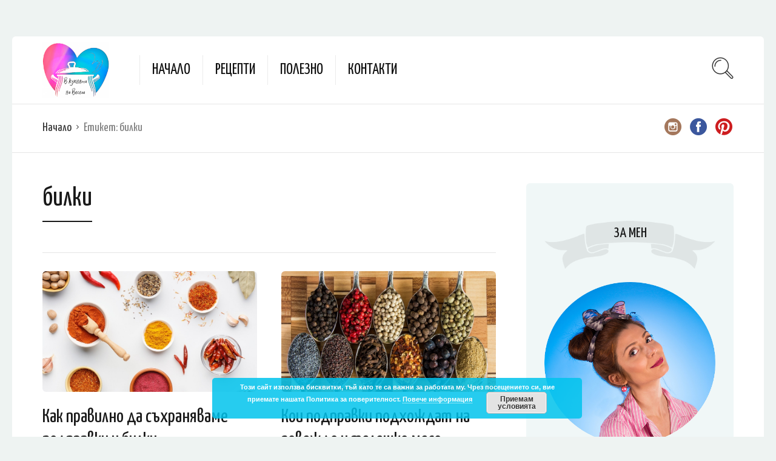

--- FILE ---
content_type: text/html; charset=UTF-8
request_url: https://veselagotvi.com/tag/%D0%B1%D0%B8%D0%BB%D0%BA%D0%B8/
body_size: 23574
content:
<!DOCTYPE html><html lang="bg-BG"><head>  <script async src="https://www.googletagmanager.com/gtag/js?id=UA-173472479-1
"></script> <script>window.dataLayer = window.dataLayer || [];
function gtag(){dataLayer.push(arguments);}
gtag('js', new Date());
gtag('config', 'UA-173472479-1');</script> <meta charset="UTF-8"><meta name="viewport" content="width=device-width, initial-scale=1"><meta http-equiv="X-UA-Compatible" content="IE=edge"><link rel="stylesheet" media="print" onload="this.onload=null;this.media='all';" id="ao_optimized_gfonts" href="https://fonts.googleapis.com/css?family=Domine%3A400%2C700%7CRoboto%3A400%2C400italic%2C700%2C700italic%2C300italic%2C300%7CDroid+Serif%3A400%2C400italic%7CYanone+Kaffeesatz&amp;display=swap" /><link rel="profile" href="http://gmpg.org/xfn/11"><link rel="pingback" href="https://veselagotvi.com/xmlrpc.php"><link rel="icon" href="https://veselagotvi.com/wp-content/uploads/2020/05/cropped-favicon-32x32.png" sizes="32x32" /><link rel="icon" href="https://veselagotvi.com/wp-content/uploads/2020/05/cropped-favicon-192x192.png" sizes="192x192" /><link rel="apple-touch-icon" href="https://veselagotvi.com/wp-content/uploads/2020/05/cropped-favicon-180x180.png" /><meta name="msapplication-TileImage" content="https://veselagotvi.com/wp-content/uploads/2020/05/cropped-favicon-270x270.png" /><meta name='robots' content='index, follow, max-image-preview:large, max-snippet:-1, max-video-preview:-1' /><title>билки Архиви - В кухнята на Весела</title><link rel="canonical" href="https://veselagotvi.com/tag/билки/" /><meta property="og:locale" content="bg_BG" /><meta property="og:type" content="article" /><meta property="og:title" content="билки Архиви - В кухнята на Весела" /><meta property="og:url" content="https://veselagotvi.com/tag/билки/" /><meta property="og:site_name" content="В кухнята на Весела" /><meta name="twitter:card" content="summary_large_image" /> <script type="application/ld+json" class="yoast-schema-graph">{"@context":"https://schema.org","@graph":[{"@type":"WebSite","@id":"https://veselagotvi.com/#website","url":"https://veselagotvi.com/","name":"\u0412 \u043a\u0443\u0445\u043d\u044f\u0442\u0430 \u043d\u0430 \u0412\u0435\u0441\u0435\u043b\u0430","description":"\u041a\u0443\u043b\u0438\u043d\u0430\u0440\u0435\u043d \u0431\u043b\u043e\u0433","potentialAction":[{"@type":"SearchAction","target":{"@type":"EntryPoint","urlTemplate":"https://veselagotvi.com/?s={search_term_string}"},"query-input":"required name=search_term_string"}],"inLanguage":"bg-BG"},{"@type":"CollectionPage","@id":"https://veselagotvi.com/tag/%d0%b1%d0%b8%d0%bb%d0%ba%d0%b8/#webpage","url":"https://veselagotvi.com/tag/%d0%b1%d0%b8%d0%bb%d0%ba%d0%b8/","name":"\u0431\u0438\u043b\u043a\u0438 \u0410\u0440\u0445\u0438\u0432\u0438 - \u0412 \u043a\u0443\u0445\u043d\u044f\u0442\u0430 \u043d\u0430 \u0412\u0435\u0441\u0435\u043b\u0430","isPartOf":{"@id":"https://veselagotvi.com/#website"},"breadcrumb":{"@id":"https://veselagotvi.com/tag/%d0%b1%d0%b8%d0%bb%d0%ba%d0%b8/#breadcrumb"},"inLanguage":"bg-BG","potentialAction":[{"@type":"ReadAction","target":["https://veselagotvi.com/tag/%d0%b1%d0%b8%d0%bb%d0%ba%d0%b8/"]}]},{"@type":"BreadcrumbList","@id":"https://veselagotvi.com/tag/%d0%b1%d0%b8%d0%bb%d0%ba%d0%b8/#breadcrumb","itemListElement":[{"@type":"ListItem","position":1,"name":"\u041d\u0430\u0447\u0430\u043b\u043e","item":"https://veselagotvi.com/"},{"@type":"ListItem","position":2,"name":"\u0431\u0438\u043b\u043a\u0438"}]}]}</script> <link href='https://fonts.gstatic.com' crossorigin='anonymous' rel='preconnect' /><link rel="alternate" type="application/rss+xml" title="В кухнята на Весела &raquo; Поток" href="https://veselagotvi.com/feed/" /><link rel="alternate" type="application/rss+xml" title="В кухнята на Весела &raquo; поток за коментари" href="https://veselagotvi.com/comments/feed/" /><link rel="alternate" type="application/rss+xml" title="В кухнята на Весела &raquo; поток за етикета билки " href="https://veselagotvi.com/tag/%d0%b1%d0%b8%d0%bb%d0%ba%d0%b8/feed/" /><link rel='stylesheet' id='sb_instagram_styles-css'  href='//veselagotvi.com/wp-content/cache/wpfc-minified/jo83wgeq/fr9z4.css' type='text/css' media='all' /><link rel='stylesheet' id='wp-block-library-css'  href='//veselagotvi.com/wp-content/cache/wpfc-minified/jmb6rvsp/fr9z4.css' type='text/css' media='all' /><link rel='stylesheet' id='contact-form-7-css'  href='//veselagotvi.com/wp-content/cache/wpfc-minified/9k7ogfh1/fr9z4.css' type='text/css' media='all' /><link rel='stylesheet' id='osetin-meal-planner-icons-css'  href='//veselagotvi.com/wp-content/cache/wpfc-minified/k2olf3k9/fr9z4.css' type='text/css' media='all' /><link rel='stylesheet' id='slick-css'  href='//veselagotvi.com/wp-content/cache/wpfc-minified/mckk33he/fr9z4.css' type='text/css' media='all' /><link rel='stylesheet' id='dragula-css'  href='//veselagotvi.com/wp-content/cache/wpfc-minified/9k8axfsd/fr9z4.css' type='text/css' media='all' /><link rel='stylesheet' id='chartist-css'  href='//veselagotvi.com/wp-content/cache/wpfc-minified/fs6h42lc/fr9z4.css' type='text/css' media='all' /><link rel='stylesheet' id='chartist-plugin-tooltip-css'  href='//veselagotvi.com/wp-content/cache/wpfc-minified/q8hmz0s7/fr9z4.css' type='text/css' media='all' /><link rel='stylesheet' id='perfect-scrollbar-css'  href='//veselagotvi.com/wp-content/cache/wpfc-minified/9a49oq9p/fr9z4.css' type='text/css' media='all' /><link rel='stylesheet' id='osetin-meal-planner-css'  href='//veselagotvi.com/wp-content/cache/wpfc-minified/m0u5662b/fr9z4.css' type='text/css' media='all' /><link rel='stylesheet' id='userpro_skin_min-css'  href='//veselagotvi.com/wp-content/cache/wpfc-minified/e2ywbaea/fr9z4.css' type='text/css' media='all' /><link rel='stylesheet' id='up_fontawesome-css'  href='//veselagotvi.com/wp-content/cache/wpfc-minified/6mz8wbf1/fr9z4.css' type='text/css' media='all' /><link rel='stylesheet' id='up_timeline_css-css'  href='//veselagotvi.com/wp-content/cache/wpfc-minified/7xeqv0x4/fr9z4.css' type='text/css' media='all' /><link rel='stylesheet' id='trp-language-switcher-style-css'  href='//veselagotvi.com/wp-content/cache/wpfc-minified/30tetprd/fr9z4.css' type='text/css' media='all' /><link rel='stylesheet' id='osetin-owl-carousel-css'  href='//veselagotvi.com/wp-content/cache/wpfc-minified/l8h0309g/fr9z4.css' type='text/css' media='all' /><link rel='stylesheet' id='freezeframe-css'  href='//veselagotvi.com/wp-content/cache/wpfc-minified/eifsvrw0/fr9z4.css' type='text/css' media='all' /><link rel='stylesheet' id='gifplayer-css'  href='//veselagotvi.com/wp-content/cache/wpfc-minified/d2knzr8c/fr9z4.css' type='text/css' media='all' /><link rel='stylesheet' id='osetin-main-css'  href='//veselagotvi.com/wp-content/cache/wpfc-minified/7bi6ujdp/fr9z4.css' type='text/css' media='all' /><link rel='stylesheet' id='osetin-style-css'  href='//veselagotvi.com/wp-content/cache/wpfc-minified/eqkryvm3/fr9z4.css' type='text/css' media='all' /><link rel='stylesheet' id='userpro_lightview-css'  href='//veselagotvi.com/wp-content/cache/wpfc-minified/lbfrghci/fr9z4.css' type='text/css' media='all' /><link rel='stylesheet' id='userpro_min-css'  href='//veselagotvi.com/wp-content/cache/wpfc-minified/jotaa5tr/fr9z4.css' type='text/css' media='all' /><link rel='stylesheet' id='userpro_latest_css-css'  href='//veselagotvi.com/wp-content/plugins/userpro/assets/css/main.css' type='text/css' media='all' /><link rel='stylesheet' id='userpro_jquery_ui_style-css'  href='//veselagotvi.com/wp-content/cache/wpfc-minified/l1iycfj7/fr9z4.css' type='text/css' media='all' /><link rel='stylesheet' id='userpro_fav-css'  href='//veselagotvi.com/wp-content/cache/wpfc-minified/1cfjj2jw/fr9z4.css' type='text/css' media='all' /><link rel='stylesheet' id='userpro_fav_list-css'  href='//veselagotvi.com/wp-content/cache/wpfc-minified/e2agksur/fr9z4.css' type='text/css' media='all' /> <script src='//veselagotvi.com/wp-content/cache/wpfc-minified/79cxjb6d/fr9z4.js' type="text/javascript"></script>
<!-- <script type='text/javascript' src='https://veselagotvi.com/wp-includes/js/jquery/jquery.min.js' id='jquery-core-js'></script> --> <link rel="https://api.w.org/" href="https://veselagotvi.com/wp-json/" /><link rel="alternate" type="application/json" href="https://veselagotvi.com/wp-json/wp/v2/tags/53" /><link rel="EditURI" type="application/rsd+xml" title="RSD" href="https://veselagotvi.com/xmlrpc.php?rsd" /><link rel="wlwmanifest" type="application/wlwmanifest+xml" href="https://veselagotvi.com/wp-includes/wlwmanifest.xml" /><meta name="generator" content="WordPress 5.7.11" /><style type="text/css">0</style> <script type="text/javascript">var site_is_rtl = '';</script> <script type="text/javascript">var userpro_ajax_url = 'https://veselagotvi.com/wp-admin/admin-ajax.php';
var dateformat = 'dd-mm-yy';</script> <link rel="alternate" hreflang="bg-BG" href="https://veselagotvi.com/tag/%D0%B1%D0%B8%D0%BB%D0%BA%D0%B8/"/><link rel="alternate" hreflang="bg" href="https://veselagotvi.com/tag/%D0%B1%D0%B8%D0%BB%D0%BA%D0%B8/"/> <script type="text/javascript">var ajaxurl = "https://veselagotvi.com/wp-admin/admin-ajax.php"</script><style type="text/css">.recentcomments a{display:inline !important;padding:0 !important;margin:0 !important;}</style><link rel="icon" href="https://veselagotvi.com/wp-content/uploads/2020/05/cropped-favicon-32x32.png" sizes="32x32" /><link rel="icon" href="https://veselagotvi.com/wp-content/uploads/2020/05/cropped-favicon-192x192.png" sizes="192x192" /><link rel="apple-touch-icon" href="https://veselagotvi.com/wp-content/uploads/2020/05/cropped-favicon-180x180.png" /><meta name="msapplication-TileImage" content="https://veselagotvi.com/wp-content/uploads/2020/05/cropped-favicon-270x270.png" /></head><body class="archive tag tag-53 translatepress-bg_BG dropdown-menu-color-scheme-dark" style=""><div class="all-wrapper with-animations"><div class="print-w"><div class="print-logo-w"><div><img src="https://veselagotvi.com/wp-content/uploads/2020/07/logo_cvetno_sait-e1595536409656.png" alt=""></div><div>https://veselagotvi.com</div></div></div><div class="os-container main-header-w main-header-version_1"><div class="main-header color-scheme-light " style=""><div class="logo" style="width: 210px;"> <a href="https://veselagotvi.com/" rel="home"> <img src="https://veselagotvi.com/wp-content/uploads/2020/07/logo_cvetno_sait-e1595536409656.png" alt=""> </a></div><div class="top-menu menu-activated-on-hover"><ul id="header-menu" class="menu"><li id="menu-item-1326" class="menu-item menu-item-type-post_type menu-item-object-page menu-item-home menu-item-1326"><a href="https://veselagotvi.com/">Начало</a></li><li id="menu-item-1491" class="menu-item menu-item-type-taxonomy menu-item-object-category menu-item-1491"><a href="https://veselagotvi.com/category/recepti/">Рецепти</a></li><li id="menu-item-1490" class="menu-item menu-item-type-taxonomy menu-item-object-category menu-item-1490"><a href="https://veselagotvi.com/category/polezno/">Полезно</a></li><li id="menu-item-1420" class="menu-item menu-item-type-post_type menu-item-object-page menu-item-1420"><a href="https://veselagotvi.com/contact-us/">Контакти</a></li></ul></div><div class="search-trigger"><i class="os-icon os-icon-thin-search"></i></div></div></div><div class="mobile-header-w"><div class="mobile-header-menu-w menu-activated-on-click color-scheme-dark" style=""><ul id="mobile-header-menu" class="menu"><li class="menu-item menu-item-type-post_type menu-item-object-page menu-item-home menu-item-1326"><a href="https://veselagotvi.com/">Начало</a></li><li class="menu-item menu-item-type-taxonomy menu-item-object-category menu-item-1491"><a href="https://veselagotvi.com/category/recepti/">Рецепти</a></li><li class="menu-item menu-item-type-taxonomy menu-item-object-category menu-item-1490"><a href="https://veselagotvi.com/category/polezno/">Полезно</a></li><li class="menu-item menu-item-type-post_type menu-item-object-page menu-item-1420"><a href="https://veselagotvi.com/contact-us/">Контакти</a></li></ul></div><div class="mobile-header"><div class="mobile-menu-toggler"> <i class="os-icon os-icon-thin-hamburger"></i></div><div class="mobile-logo" style="width: 210px;"> <a href="https://veselagotvi.com/" rel="home"><img src="https://veselagotvi.com/wp-content/uploads/2020/07/logo_cvetno_sait-e1595536409656.png" alt=""></a></div><div class="mobile-menu-search-toggler"> <i class="os-icon os-icon-thin-search"></i></div></div></div><div class="os-container top-bar-w"><div class="top-bar bordered"><ul class="bar-breadcrumbs"><li><a href="https://veselagotvi.com">Начало</a></li><li>Етикет: <span>билки</span></li></ul><ul class="bar-social" style=""><li><a href="https://www.instagram.com/veselaskitchen/" target="_blank"><i class="os-icon os-icon-social-instagram"></i></a></li><li><a href="https://www.facebook.com/veselagotvi/" target="_blank"><i class="os-icon os-icon-social-facebook"></i></a></li><li><a href="https://www.pinterest.com/veselagotvi/" target="_blank"><i class="os-icon os-icon-social-pinterest"></i></a></li></ul></div></div><div class="os-container"><div class="archive-posts-w with-sidebar sidebar-location-right "><div class="archive-posts masonry-grid-w per-row-2"><div class="masonry-grid" data-layout-mode="fitRows"><div class="archive-title-w"><h1 class="page-title">билки</h1></div><div class="masonry-item any first-in-row half"><article class="archive-item any full_full post-1502 post type-post status-publish format-standard has-post-thumbnail hentry category-polezno tag-53 tag-52"><div class="archive-item-i"><div class="extra-styling-box"></div><div class="archive-item-share-w active"><div class="archive-item-share-trigger"><div class="archive-item-share-plus"><i class="os-icon os-icon-plus"></i></div><div class="archive-item-share-label">Сподели</div><div class="archive-item-share-icons"> <a href="http://www.facebook.com/sharer.php?u=https%3A%2F%2Fveselagotvi.com%2Fpolezno%2F%25d0%25ba%25d0%25b0%25d0%25ba-%25d0%25bf%25d1%2580%25d0%25b0%25d0%25b2%25d0%25b8%25d0%25bb%25d0%25bd%25d0%25be-%25d0%25b4%25d0%25b0-%25d1%2581%25d1%258a%25d1%2585%25d1%2580%25d0%25b0%25d0%25bd%25d1%258f%25d0%25b2%25d0%25b0%25d0%25bc%25d0%25b5-%25d0%25bf%25d0%25be%25d0%25b4%25d0%25bf%25d1%2580%25d0%25b0%25d0%25b2%25d0%25ba%2F" target="_blank" class="archive-item-share-link aisl-facebook"><i class="os-icon os-icon-facebook"></i></a> <a href="http://twitter.com/share?url=https://veselagotvi.com/polezno/%d0%ba%d0%b0%d0%ba-%d0%bf%d1%80%d0%b0%d0%b2%d0%b8%d0%bb%d0%bd%d0%be-%d0%b4%d0%b0-%d1%81%d1%8a%d1%85%d1%80%d0%b0%d0%bd%d1%8f%d0%b2%d0%b0%d0%bc%d0%b5-%d0%bf%d0%be%d0%b4%d0%bf%d1%80%d0%b0%d0%b2%d0%ba/&amp;text=%D0%B1%D0%B8%D0%BB%D0%BA%D0%B8+%D0%90%D1%80%D1%85%D0%B8%D0%B2%D0%B8+-+%D0%92+%D0%BA%D1%83%D1%85%D0%BD%D1%8F%D1%82%D0%B0+%D0%BD%D0%B0+%D0%92%D0%B5%D1%81%D0%B5%D0%BB%D0%B0" target="_blank" class="archive-item-share-link aisl-twitter"><i class="os-icon os-icon-twitter"></i></a> <a href="//www.pinterest.com/pin/create/button/?url=https://veselagotvi.com/polezno/%d0%ba%d0%b0%d0%ba-%d0%bf%d1%80%d0%b0%d0%b2%d0%b8%d0%bb%d0%bd%d0%be-%d0%b4%d0%b0-%d1%81%d1%8a%d1%85%d1%80%d0%b0%d0%bd%d1%8f%d0%b2%d0%b0%d0%bc%d0%b5-%d0%bf%d0%be%d0%b4%d0%bf%d1%80%d0%b0%d0%b2%d0%ba/&#038;media=https://veselagotvi.com/wp-content/uploads/2020/07/podpravki.jpg&#038;description=билки%20Архиви%20-%20В%20кухнята%20на%20Весела" target="_blank" class="archive-item-share-link aisl-pinterest"><i class="os-icon os-icon-pinterest"></i></a> <a href="mailto:?Subject=билки Архиви - В кухнята на Весела&amp;Body=%20https://veselagotvi.com/polezno/%d0%ba%d0%b0%d0%ba-%d0%bf%d1%80%d0%b0%d0%b2%d0%b8%d0%bb%d0%bd%d0%be-%d0%b4%d0%b0-%d1%81%d1%8a%d1%85%d1%80%d0%b0%d0%bd%d1%8f%d0%b2%d0%b0%d0%bc%d0%b5-%d0%bf%d0%be%d0%b4%d0%bf%d1%80%d0%b0%d0%b2%d0%ba/" target="_blank" class="archive-item-share-link aisl-mail"><i class="os-icon os-icon-basic-mail-envelope"></i></a></div></div></div><div class="archive-item-media"> <a href="https://veselagotvi.com/polezno/%d0%ba%d0%b0%d0%ba-%d0%bf%d1%80%d0%b0%d0%b2%d0%b8%d0%bb%d0%bd%d0%be-%d0%b4%d0%b0-%d1%81%d1%8a%d1%85%d1%80%d0%b0%d0%bd%d1%8f%d0%b2%d0%b0%d0%bc%d0%b5-%d0%bf%d0%be%d0%b4%d0%bf%d1%80%d0%b0%d0%b2%d0%ba/" class="archive-item-media-thumbnail fader-activator" style="background-image:url(https://veselagotvi.com/wp-content/uploads/2020/07/podpravki.jpg); background-size: cover;"> <span class="image-fader"><span class="hover-icon-w"><i class="os-icon os-icon-plus"></i></span></span> </a></div><div class="archive-item-content"><header class="archive-item-header"><h3 class="entry-title"><a href="https://veselagotvi.com/polezno/%d0%ba%d0%b0%d0%ba-%d0%bf%d1%80%d0%b0%d0%b2%d0%b8%d0%bb%d0%bd%d0%be-%d0%b4%d0%b0-%d1%81%d1%8a%d1%85%d1%80%d0%b0%d0%bd%d1%8f%d0%b2%d0%b0%d0%bc%d0%b5-%d0%bf%d0%be%d0%b4%d0%bf%d1%80%d0%b0%d0%b2%d0%ba/" rel="bookmark">Как правилно да съхраняваме подправки и билки</a></h3></header><div class="archive-item-meta"><div class="archive-item-meta-categories"><ul class="post-categories"><li><a href="https://veselagotvi.com/category/polezno/" rel="category tag">Полезно</a></li></ul></div></div><div class="archive-item-content-text"> Как предпочитате да съхранявате подправките си &#8211; в шкаф, директно на готварския плот, в хладилника или сте от хората, които държат подправките си във фризера, за да запазят качествата си...</div><div class="archive-item-author-meta"><div class="author-avatar-w"> <a href="https://veselagotvi.com/author/vesela/"><img src="https://veselagotvi.com/wp-content/plugins/userpro/img/default_avatar_male.jpg" width="96" height="96" alt="" class="default avatar" /></a></div><div class="author-details"><h4 class="author-name"><a href="https://veselagotvi.com/author/vesela/">Весела</a></h4><div class="archive-item-date-posted">28.07.2020</div></div><div class="archive-item-views-count-likes"> <a href="#" class="slide-button slide-like-button osetin-vote-trigger osetin-vote-not-voted" data-has-voted-label="Liked" data-not-voted-label="Like" data-post-id="1502" data-vote-action="vote" data-votes-count="1"> <span class="slide-button-i"> <i class="os-icon os-icon-ui-03"></i> <span class="slide-button-label osetin-vote-action-label"> like </span> <span class="slide-button-sub-label osetin-vote-count "> 1 </span> </span> </a></div></div><div class="archive-item-deep-meta"><div class="archive-item-rating-and-read-more"><div class="archive-item-read-more-btn"><div class="read-more-link"><a href="https://veselagotvi.com/polezno/%d0%ba%d0%b0%d0%ba-%d0%bf%d1%80%d0%b0%d0%b2%d0%b8%d0%bb%d0%bd%d0%be-%d0%b4%d0%b0-%d1%81%d1%8a%d1%85%d1%80%d0%b0%d0%bd%d1%8f%d0%b2%d0%b0%d0%bc%d0%b5-%d0%bf%d0%be%d0%b4%d0%bf%d1%80%d0%b0%d0%b2%d0%ba/">Виж повече</a></div></div></div><div class="archive-item-comments"> <a href="https://veselagotvi.com/polezno/%d0%ba%d0%b0%d0%ba-%d0%bf%d1%80%d0%b0%d0%b2%d0%b8%d0%bb%d0%bd%d0%be-%d0%b4%d0%b0-%d1%81%d1%8a%d1%85%d1%80%d0%b0%d0%bd%d1%8f%d0%b2%d0%b0%d0%bc%d0%b5-%d0%bf%d0%be%d0%b4%d0%bf%d1%80%d0%b0%d0%b2%d0%ba/#singlePostComments"><i class="os-icon os-icon-thin-comment"></i> <span>Коментар</span></a></div><div class="archive-item-views-count"><i class="os-icon os-icon-eye"></i> <span>212 Прегледа</span></div></div></div><div class="clear"></div></div></article></div><div class="masonry-item any half last-in-row"><article class="archive-item any full_full post-1455 post type-post status-publish format-standard has-post-thumbnail hentry category-polezno tag-53 tag-govejdo tag-52 tag-125 tag-51"><div class="archive-item-i"><div class="extra-styling-box"></div><div class="archive-item-share-w active"><div class="archive-item-share-trigger"><div class="archive-item-share-plus"><i class="os-icon os-icon-plus"></i></div><div class="archive-item-share-label">Сподели</div><div class="archive-item-share-icons"> <a href="http://www.facebook.com/sharer.php?u=https%3A%2F%2Fveselagotvi.com%2Fpolezno%2F%25d0%25ba%25d0%25be%25d0%25b8-%25d0%25bf%25d0%25be%25d0%25b4%25d0%25bf%25d1%2580%25d0%25b0%25d0%25b2%25d0%25ba%25d0%25b8-%25d0%25bf%25d0%25be%25d0%25b4%25d1%2585%25d0%25be%25d0%25b6%25d0%25b4%25d0%25b0%25d1%2582-%25d0%25bd%25d0%25b0-%25d0%25b3%25d0%25be%25d0%25b2%25d0%25b5%25d0%25b6%25d0%25b4%25d0%25be-%25d0%25b8-%25d1%2582%2F" target="_blank" class="archive-item-share-link aisl-facebook"><i class="os-icon os-icon-facebook"></i></a> <a href="http://twitter.com/share?url=https://veselagotvi.com/polezno/%d0%ba%d0%be%d0%b8-%d0%bf%d0%be%d0%b4%d0%bf%d1%80%d0%b0%d0%b2%d0%ba%d0%b8-%d0%bf%d0%be%d0%b4%d1%85%d0%be%d0%b6%d0%b4%d0%b0%d1%82-%d0%bd%d0%b0-%d0%b3%d0%be%d0%b2%d0%b5%d0%b6%d0%b4%d0%be-%d0%b8-%d1%82/&amp;text=%D0%B1%D0%B8%D0%BB%D0%BA%D0%B8+%D0%90%D1%80%D1%85%D0%B8%D0%B2%D0%B8+-+%D0%92+%D0%BA%D1%83%D1%85%D0%BD%D1%8F%D1%82%D0%B0+%D0%BD%D0%B0+%D0%92%D0%B5%D1%81%D0%B5%D0%BB%D0%B0" target="_blank" class="archive-item-share-link aisl-twitter"><i class="os-icon os-icon-twitter"></i></a> <a href="//www.pinterest.com/pin/create/button/?url=https://veselagotvi.com/polezno/%d0%ba%d0%be%d0%b8-%d0%bf%d0%be%d0%b4%d0%bf%d1%80%d0%b0%d0%b2%d0%ba%d0%b8-%d0%bf%d0%be%d0%b4%d1%85%d0%be%d0%b6%d0%b4%d0%b0%d1%82-%d0%bd%d0%b0-%d0%b3%d0%be%d0%b2%d0%b5%d0%b6%d0%b4%d0%be-%d0%b8-%d1%82/&#038;media=https://veselagotvi.com/wp-content/uploads/2020/06/mat-3251064_1920.jpg&#038;description=билки%20Архиви%20-%20В%20кухнята%20на%20Весела" target="_blank" class="archive-item-share-link aisl-pinterest"><i class="os-icon os-icon-pinterest"></i></a> <a href="mailto:?Subject=билки Архиви - В кухнята на Весела&amp;Body=%20https://veselagotvi.com/polezno/%d0%ba%d0%be%d0%b8-%d0%bf%d0%be%d0%b4%d0%bf%d1%80%d0%b0%d0%b2%d0%ba%d0%b8-%d0%bf%d0%be%d0%b4%d1%85%d0%be%d0%b6%d0%b4%d0%b0%d1%82-%d0%bd%d0%b0-%d0%b3%d0%be%d0%b2%d0%b5%d0%b6%d0%b4%d0%be-%d0%b8-%d1%82/" target="_blank" class="archive-item-share-link aisl-mail"><i class="os-icon os-icon-basic-mail-envelope"></i></a></div></div></div><div class="archive-item-media"> <a href="https://veselagotvi.com/polezno/%d0%ba%d0%be%d0%b8-%d0%bf%d0%be%d0%b4%d0%bf%d1%80%d0%b0%d0%b2%d0%ba%d0%b8-%d0%bf%d0%be%d0%b4%d1%85%d0%be%d0%b6%d0%b4%d0%b0%d1%82-%d0%bd%d0%b0-%d0%b3%d0%be%d0%b2%d0%b5%d0%b6%d0%b4%d0%be-%d0%b8-%d1%82/" class="archive-item-media-thumbnail fader-activator" style="background-image:url(https://veselagotvi.com/wp-content/uploads/2020/06/mat-3251064_1920.jpg); background-size: cover;"> <span class="image-fader"><span class="hover-icon-w"><i class="os-icon os-icon-plus"></i></span></span> </a></div><div class="archive-item-content"><header class="archive-item-header"><h3 class="entry-title"><a href="https://veselagotvi.com/polezno/%d0%ba%d0%be%d0%b8-%d0%bf%d0%be%d0%b4%d0%bf%d1%80%d0%b0%d0%b2%d0%ba%d0%b8-%d0%bf%d0%be%d0%b4%d1%85%d0%be%d0%b6%d0%b4%d0%b0%d1%82-%d0%bd%d0%b0-%d0%b3%d0%be%d0%b2%d0%b5%d0%b6%d0%b4%d0%be-%d0%b8-%d1%82/" rel="bookmark">Кои подправки подхождат на говеждо и телешко месо</a></h3></header><div class="archive-item-meta"><div class="archive-item-meta-categories"><ul class="post-categories"><li><a href="https://veselagotvi.com/category/polezno/" rel="category tag">Полезно</a></li></ul></div></div><div class="archive-item-content-text"> Освен да ни зареди с енергия, храната трябва да ни носи и наслада. Всеки от нас се е сблъсквал с предизвикателството да приготви вкусно и ароматно месо, подправено с точните...</div><div class="archive-item-author-meta"><div class="author-avatar-w"> <a href="https://veselagotvi.com/author/vesela/"><img src="https://veselagotvi.com/wp-content/plugins/userpro/img/default_avatar_male.jpg" width="96" height="96" alt="" class="default avatar" /></a></div><div class="author-details"><h4 class="author-name"><a href="https://veselagotvi.com/author/vesela/">Весела</a></h4><div class="archive-item-date-posted">30.06.2020</div></div><div class="archive-item-views-count-likes"> <a href="#" class="slide-button slide-like-button osetin-vote-trigger osetin-vote-not-voted" data-has-voted-label="Liked" data-not-voted-label="Like" data-post-id="1455" data-vote-action="vote" data-votes-count="1"> <span class="slide-button-i"> <i class="os-icon os-icon-ui-03"></i> <span class="slide-button-label osetin-vote-action-label"> like </span> <span class="slide-button-sub-label osetin-vote-count "> 1 </span> </span> </a></div></div><div class="archive-item-deep-meta"><div class="archive-item-rating-and-read-more"><div class="archive-item-read-more-btn"><div class="read-more-link"><a href="https://veselagotvi.com/polezno/%d0%ba%d0%be%d0%b8-%d0%bf%d0%be%d0%b4%d0%bf%d1%80%d0%b0%d0%b2%d0%ba%d0%b8-%d0%bf%d0%be%d0%b4%d1%85%d0%be%d0%b6%d0%b4%d0%b0%d1%82-%d0%bd%d0%b0-%d0%b3%d0%be%d0%b2%d0%b5%d0%b6%d0%b4%d0%be-%d0%b8-%d1%82/">Виж повече</a></div></div></div><div class="archive-item-comments"> <a href="https://veselagotvi.com/polezno/%d0%ba%d0%be%d0%b8-%d0%bf%d0%be%d0%b4%d0%bf%d1%80%d0%b0%d0%b2%d0%ba%d0%b8-%d0%bf%d0%be%d0%b4%d1%85%d0%be%d0%b6%d0%b4%d0%b0%d1%82-%d0%bd%d0%b0-%d0%b3%d0%be%d0%b2%d0%b5%d0%b6%d0%b4%d0%be-%d0%b8-%d1%82/#singlePostComments"><i class="os-icon os-icon-thin-comment"></i> <span>Коментар</span></a></div><div class="archive-item-views-count"><i class="os-icon os-icon-eye"></i> <span>3&nbsp;114 Прегледа</span></div></div></div><div class="clear"></div></div></article></div></div></div><div class="archive-sidebar color-scheme-light " style=""><aside id="osetin_author_widget-1" class="widget-odd widget-first widget-1 with-ribbon widget widget_osetin_author_widget"><div class="shortcode-about-author"><h3 class="saa-header header-ribbon">За мен</h3><div class="saa-avatar"><img src="https://veselagotvi.com/wp-content/uploads/2020/05/Vesela.png" alt="За мен"/></div><div class="saa-content"><p>Здравейте, аз съм Весела. :)<br /> Намирате се в моето кулинарно кътче, в което споделям рецептите, които приготвям за своето семейство,<br /> любопитни и полезни съвети от света на кулинарията и интересни места, на които може да хапнете вкусно с приятели.</p></div></div></aside><aside id="osetin_social_widget-1" class="widget-even widget-2 with-ribbon widget widget_osetin_social_widget"><h3 class="widget-title"><span>Последвай ме</span></h3><ul class="shortcode-social-links"><li><a href="https://www.instagram.com/veselaskitchen/" target="_blank"><i class="os-icon os-icon-social-instagram"></i></a></li><li><a href="https://www.facebook.com/veselagotvi/" target="_blank"><i class="os-icon os-icon-social-facebook"></i></a></li><li><a href="https://www.pinterest.com/veselagotvi/" target="_blank"><i class="os-icon os-icon-social-pinterest"></i></a></li></ul></aside><aside id="widget_tptn_pop-1" class="widget-odd widget-3 with-ribbon widget tptn_posts_list_widget"><h3 class="widget-title"><span>Водещи рецепти</span></h3><div class="tptn_posts  tptn_posts_widget tptn_posts_widget1"><ul><li><a href="https://veselagotvi.com/recepti/domatena-krem-supa/"     class="tptn_link"><img  width="150" height="150"  src="https://veselagotvi.com/wp-content/uploads/2020/09/image0-5-150x150.jpeg" class="tptn_thumb tptn_featured" alt="Доматена крем супа" title="Доматена крем супа" srcset="https://veselagotvi.com/wp-content/uploads/2020/09/image0-5-150x150.jpeg 150w, https://veselagotvi.com/wp-content/uploads/2020/09/image0-5-400x400.jpeg 400w, https://veselagotvi.com/wp-content/uploads/2020/09/image0-5-250x250.jpeg 250w" sizes="(max-width: 150px) 100vw, 150px" /></a><span class="tptn_after_thumb"><a href="https://veselagotvi.com/recepti/domatena-krem-supa/"     class="tptn_link"><span class="tptn_title">Доматена крем супа</span></a><span class="tptn_excerpt"> Есента вече е тук, а когато навън захладнее, апетитът ми&hellip;</span></span></li><li><a href="https://veselagotvi.com/recepti/pulneni-tikvichki-s-oriz-zelenchuci/"     class="tptn_link"><img  width="150" height="150"  src="https://veselagotvi.com/wp-content/uploads/2020/11/IMG_0771-150x150.jpg" class="tptn_thumb tptn_featured" alt="Пълнени тиквички с ориз и зеленчуци" title="Пълнени тиквички с ориз и зеленчуци" srcset="https://veselagotvi.com/wp-content/uploads/2020/11/IMG_0771-150x150.jpg 150w, https://veselagotvi.com/wp-content/uploads/2020/11/IMG_0771-400x400.jpg 400w, https://veselagotvi.com/wp-content/uploads/2020/11/IMG_0771-250x250.jpg 250w" sizes="(max-width: 150px) 100vw, 150px" /></a><span class="tptn_after_thumb"><a href="https://veselagotvi.com/recepti/pulneni-tikvichki-s-oriz-zelenchuci/"     class="tptn_link"><span class="tptn_title">Пълнени тиквички с ориз и зеленчуци</span></a><span class="tptn_excerpt"> Има толкова много различни рецепти за приготвяне на любимите тиквички.&hellip;</span></span></li><li><a href="https://veselagotvi.com/recepti/%d1%81%d0%b2%d0%b5%d0%b6%d0%b0-%d1%81%d0%b0%d0%bb%d0%b0%d1%82%d0%b0-%d1%81-%d0%bd%d0%b0%d1%85%d1%83%d1%82-%d0%b8-%d0%b0%d0%b2%d0%be%d0%ba%d0%b0%d0%b4%d0%be/"     class="tptn_link"><img  width="150" height="150"  src="https://veselagotvi.com/wp-content/uploads/2020/08/159714086620354-150x150.jpg" class="tptn_thumb tptn_featured" alt="Свежа салата с нахут и авокадо" title="Свежа салата с нахут и авокадо" /></a><span class="tptn_after_thumb"><a href="https://veselagotvi.com/recepti/%d1%81%d0%b2%d0%b5%d0%b6%d0%b0-%d1%81%d0%b0%d0%bb%d0%b0%d1%82%d0%b0-%d1%81-%d0%bd%d0%b0%d1%85%d1%83%d1%82-%d0%b8-%d0%b0%d0%b2%d0%be%d0%ba%d0%b0%d0%b4%d0%be/"     class="tptn_link"><span class="tptn_title">Свежа салата с нахут и авокадо</span></a><span class="tptn_excerpt"> Салатата е идеално решение за обяд, тъй като нахутът е&hellip;</span></span></li></ul><div class="tptn_clear"></div></div></aside><aside id="text-2" class="widget-even widget-last widget-4 widget widget_text"><div class="textwidget"><a href="https://gikn.eu"><img src="http://veselagotvi.com/wp-content/uploads/2020/08/Baner-Gimnazia-po-informatika.jpg" alt="Гимназия по информатика "Академик Благовест Сендов""/></a> <a href="http://autoserviceoptela.com"><img src="http://veselagotvi.com/wp-content/uploads/2020/08/Grija-za-vashia-avtomobil.png" alt="Автосервизи Аутомол"/></a></div></aside></div></div></div><div class="os-container"><div class="pre-footer widgets-count-3" style="background-image:background-repeat: repeat; background-position: top left;; "><aside id="text-3" class="widget-odd widget-first widget-1 widget widget_text"><h3 class="widget-title"><span>Instagram</span></h3><div class="textwidget"><div id="sb_instagram" class="sbi sbi_col_4  sbi_width_resp" style="padding-bottom: 10px;width: 100%;" data-feedid="sbi_veselaskitchen#20" data-res="auto" data-cols="4" data-num="20" data-shortcode-atts="{}"  data-postid=""><div class="sb_instagram_header " style="padding: 5px; margin-bottom: 10px;padding-bottom: 0;"> <a href="https://www.instagram.com/veselaskitchen/" target="_blank" rel="noopener nofollow" title="@veselaskitchen" class="sbi_header_link"></p><div class="sbi_header_text sbi_no_bio"><h3 >veselaskitchen</h3></p></div><div class="sbi_header_img" data-avatar-url="https://scontent-sof1-2.xx.fbcdn.net/v/t51.2885-15/114585171_3471699372864143_6701100659508231982_n.jpg?_nc_cat=102&amp;ccb=1-5&amp;_nc_sid=86c713&amp;_nc_ohc=jefVb_RNs1cAX_XzRgM&amp;_nc_ht=scontent-sof1-2.xx&amp;edm=AL-3X8kEAAAA&amp;oh=d1cde08526f747270d0eb2280dc99344&amp;oe=61294B07"><div class="sbi_header_img_hover"><svg class="sbi_new_logo fa-instagram fa-w-14" aria-hidden="true" data-fa-processed="" aria-label="Instagram" data-prefix="fab" data-icon="instagram" role="img" viewBox="0 0 448 512"> <path fill="currentColor" d="M224.1 141c-63.6 0-114.9 51.3-114.9 114.9s51.3 114.9 114.9 114.9S339 319.5 339 255.9 287.7 141 224.1 141zm0 189.6c-41.1 0-74.7-33.5-74.7-74.7s33.5-74.7 74.7-74.7 74.7 33.5 74.7 74.7-33.6 74.7-74.7 74.7zm146.4-194.3c0 14.9-12 26.8-26.8 26.8-14.9 0-26.8-12-26.8-26.8s12-26.8 26.8-26.8 26.8 12 26.8 26.8zm76.1 27.2c-1.7-35.9-9.9-67.7-36.2-93.9-26.2-26.2-58-34.4-93.9-36.2-37-2.1-147.9-2.1-184.9 0-35.8 1.7-67.6 9.9-93.9 36.1s-34.4 58-36.2 93.9c-2.1 37-2.1 147.9 0 184.9 1.7 35.9 9.9 67.7 36.2 93.9s58 34.4 93.9 36.2c37 2.1 147.9 2.1 184.9 0 35.9-1.7 67.7-9.9 93.9-36.2 26.2-26.2 34.4-58 36.2-93.9 2.1-37 2.1-147.8 0-184.8zM398.8 388c-7.8 19.6-22.9 34.7-42.6 42.6-29.5 11.7-99.5 9-132.1 9s-102.7 2.6-132.1-9c-19.6-7.8-34.7-22.9-42.6-42.6-11.7-29.5-9-99.5-9-132.1s-2.6-102.7 9-132.1c7.8-19.6 22.9-34.7 42.6-42.6 29.5-11.7 99.5-9 132.1-9s102.7-2.6 132.1 9c19.6 7.8 34.7 22.9 42.6 42.6 11.7 29.5 9 99.5 9 132.1s2.7 102.7-9 132.1z"></path> </svg></div><p> <img loading="lazy" src="https://scontent-sof1-2.xx.fbcdn.net/v/t51.2885-15/114585171_3471699372864143_6701100659508231982_n.jpg?_nc_cat=102&#038;ccb=1-5&#038;_nc_sid=86c713&#038;_nc_ohc=jefVb_RNs1cAX_XzRgM&#038;_nc_ht=scontent-sof1-2.xx&#038;edm=AL-3X8kEAAAA&#038;oh=d1cde08526f747270d0eb2280dc99344&#038;oe=61294B07" alt="🎀 В кухнята на Весела 🎀" width="50" height="50"></div><p> </a></div><div id="sbi_images" style="padding: 5px;"><div class="sbi_item sbi_type_image sbi_new sbi_transition" id="sbi_17979732922380128" data-date="1626270442"><div class="sbi_photo_wrap"> <a class="sbi_photo" href="https://www.instagram.com/p/CRT08adjp6e/" target="_blank" rel="noopener nofollow" data-full-res="https://scontent-sof1-2.cdninstagram.com/v/t51.29350-15/217404358_1949255101919542_7886159998232023566_n.jpg?_nc_cat=100&#038;ccb=1-5&#038;_nc_sid=8ae9d6&#038;_nc_ohc=8lspOwJjZ0sAX_DvBu5&#038;_nc_ht=scontent-sof1-2.cdninstagram.com&#038;edm=AM6HXa8EAAAA&#038;oh=3c5c959873947c870d6f51551f066f19&#038;oe=612A22A5" data-img-src-set="{&quot;d&quot;:&quot;https:\/\/scontent-sof1-2.cdninstagram.com\/v\/t51.29350-15\/217404358_1949255101919542_7886159998232023566_n.jpg?_nc_cat=100&amp;ccb=1-5&amp;_nc_sid=8ae9d6&amp;_nc_ohc=8lspOwJjZ0sAX_DvBu5&amp;_nc_ht=scontent-sof1-2.cdninstagram.com&amp;edm=AM6HXa8EAAAA&amp;oh=3c5c959873947c870d6f51551f066f19&amp;oe=612A22A5&quot;,&quot;150&quot;:&quot;https:\/\/scontent-sof1-2.cdninstagram.com\/v\/t51.29350-15\/217404358_1949255101919542_7886159998232023566_n.jpg?_nc_cat=100&amp;ccb=1-5&amp;_nc_sid=8ae9d6&amp;_nc_ohc=8lspOwJjZ0sAX_DvBu5&amp;_nc_ht=scontent-sof1-2.cdninstagram.com&amp;edm=AM6HXa8EAAAA&amp;oh=3c5c959873947c870d6f51551f066f19&amp;oe=612A22A5&quot;,&quot;320&quot;:&quot;https:\/\/scontent-sof1-2.cdninstagram.com\/v\/t51.29350-15\/217404358_1949255101919542_7886159998232023566_n.jpg?_nc_cat=100&amp;ccb=1-5&amp;_nc_sid=8ae9d6&amp;_nc_ohc=8lspOwJjZ0sAX_DvBu5&amp;_nc_ht=scontent-sof1-2.cdninstagram.com&amp;edm=AM6HXa8EAAAA&amp;oh=3c5c959873947c870d6f51551f066f19&amp;oe=612A22A5&quot;,&quot;640&quot;:&quot;https:\/\/scontent-sof1-2.cdninstagram.com\/v\/t51.29350-15\/217404358_1949255101919542_7886159998232023566_n.jpg?_nc_cat=100&amp;ccb=1-5&amp;_nc_sid=8ae9d6&amp;_nc_ohc=8lspOwJjZ0sAX_DvBu5&amp;_nc_ht=scontent-sof1-2.cdninstagram.com&amp;edm=AM6HXa8EAAAA&amp;oh=3c5c959873947c870d6f51551f066f19&amp;oe=612A22A5&quot;}"><br /> <span class="sbi-screenreader"></span><br /> <img src="https://veselagotvi.com/wp-content/plugins/instagram-feed/img/placeholder.png" alt="Да отпразнуваме днешния слънчев летен ден с един лек, свеж и мноого, много вкусен десерт. 🌞
Приготвя се много лесно и бързо, така че все още имате време да изненадате любимите хора с нещо вкусно.  🍰Торта в чашка с лимонов блат, крем от маскарпоне с крема сирене и плодове🫐  🛒Продукти за 5 порции: 
За лимоновия блат:
1 ч.ч. брашно
1 с.л. царевично нишесте
¼ ч.л. сол
¼ ч.л. сода за хляб
¼ ч.л. бакпулвер
100 г масло на стайна температура
100 г бяла захар
настъргана кора от 1 лимон
1 бр. екстракт от ванилия
2 големи яйца на стайна температура
100 г заквасена сметана на стайна температура  За крема: 
250 г маскарпоне
125 г крема сирене 
50 г заквасена сметана
1/2 ч.ч. пудра захар  Плодовете за тортата са по желание. Аз използвах малини, къпини и боровинки.  👩🏻‍🍳Начин на приготвяне: 
Започваме с лимоновия блат.
1️⃣В купа пресяваме заедно брашното, царевичното нишесте, содата за хляб, бакпулвер, сол. 
2️⃣С миксер разбиваме маслото и захарта, докато маслото стане светло и пухкаво. Към сместа добавяме настърганата кора от лимон и ванилията. Разбъркваме добре.
3️⃣Добавяме яйцата едно по едно при ниски обороти на миксера. След като се разбъркат добре, добавяме на порции сухите съставки и заквасената сметана. 
4️⃣Когато сместа е готова я изсипваме в тавичка за печене. Печем на 180 градуса в предварително загрята фурна за 15-18 минути, като проверяваме с клечка готовността на блата. Готовият блат оставяме на страна, за да се охлади добре.  Следва да приготвим крема. 
5️⃣ В голяма купа смесваме маскарпоне, крема сирене, пудра захар и заквасената сметана. Разбъркваме добре с миксер и оставяме крема в хладилник, за да стегне.  Накрая остана да сглобим тортичките.
6️⃣Използваме кръгла формичка за бисквити или чаша, за да изрежем кръгчета от блата, които да пасват на чашаките, които ще използваме. 
7️⃣Поставяме блат на дъното на чашите. Добавяме ред от крема и поръсваме с плодове. Повтаряме още веднъж - блат, крем и завършваме с плодове.  Добър апетит! 👩🏻‍🍳
.
.
.
.
#dessert #desserts #dessertporn #dessert🍰 #lovedessert #dessertslover #рецепти #bgblogger #summerdessert #foodblogeats #homecookedfood #вкусно #homebake #recipes #homechefs #foodplovdiv"><br /> </a></div></div><div class="sbi_item sbi_type_image sbi_new sbi_transition" id="sbi_17948412340494276" data-date="1625574008"><div class="sbi_photo_wrap"> <a class="sbi_photo" href="https://www.instagram.com/p/CQ_EmceDjbS/" target="_blank" rel="noopener nofollow" data-full-res="https://scontent-sof1-2.cdninstagram.com/v/t51.29350-15/210603347_1125990024596252_7251674320732159751_n.jpg?_nc_cat=102&#038;ccb=1-5&#038;_nc_sid=8ae9d6&#038;_nc_ohc=3FlxfYj0q18AX_sdjHm&#038;_nc_ht=scontent-sof1-2.cdninstagram.com&#038;edm=AM6HXa8EAAAA&#038;oh=78164913d42726ae988393482de6de57&#038;oe=6129B850" data-img-src-set="{&quot;d&quot;:&quot;https:\/\/scontent-sof1-2.cdninstagram.com\/v\/t51.29350-15\/210603347_1125990024596252_7251674320732159751_n.jpg?_nc_cat=102&amp;ccb=1-5&amp;_nc_sid=8ae9d6&amp;_nc_ohc=3FlxfYj0q18AX_sdjHm&amp;_nc_ht=scontent-sof1-2.cdninstagram.com&amp;edm=AM6HXa8EAAAA&amp;oh=78164913d42726ae988393482de6de57&amp;oe=6129B850&quot;,&quot;150&quot;:&quot;https:\/\/scontent-sof1-2.cdninstagram.com\/v\/t51.29350-15\/210603347_1125990024596252_7251674320732159751_n.jpg?_nc_cat=102&amp;ccb=1-5&amp;_nc_sid=8ae9d6&amp;_nc_ohc=3FlxfYj0q18AX_sdjHm&amp;_nc_ht=scontent-sof1-2.cdninstagram.com&amp;edm=AM6HXa8EAAAA&amp;oh=78164913d42726ae988393482de6de57&amp;oe=6129B850&quot;,&quot;320&quot;:&quot;https:\/\/scontent-sof1-2.cdninstagram.com\/v\/t51.29350-15\/210603347_1125990024596252_7251674320732159751_n.jpg?_nc_cat=102&amp;ccb=1-5&amp;_nc_sid=8ae9d6&amp;_nc_ohc=3FlxfYj0q18AX_sdjHm&amp;_nc_ht=scontent-sof1-2.cdninstagram.com&amp;edm=AM6HXa8EAAAA&amp;oh=78164913d42726ae988393482de6de57&amp;oe=6129B850&quot;,&quot;640&quot;:&quot;https:\/\/scontent-sof1-2.cdninstagram.com\/v\/t51.29350-15\/210603347_1125990024596252_7251674320732159751_n.jpg?_nc_cat=102&amp;ccb=1-5&amp;_nc_sid=8ae9d6&amp;_nc_ohc=3FlxfYj0q18AX_sdjHm&amp;_nc_ht=scontent-sof1-2.cdninstagram.com&amp;edm=AM6HXa8EAAAA&amp;oh=78164913d42726ae988393482de6de57&amp;oe=6129B850&quot;}"><br /> <span class="sbi-screenreader"></span><br /> <img src="https://veselagotvi.com/wp-content/plugins/instagram-feed/img/placeholder.png" alt="Най-много от всичко обичам да си хапвам и да приготвям паста с различни сосове. Тази рецепта е една от любимите на всички вкъщи - кремообразна с балансиран вкус и много ароматна.  🍝Талиатели с манатарки и сметана 🍝  🛒Продукти:  400 г талиатели 350 г манатарки  250 г готварска сметана
1 глава лук 3-4 скилидки чесън 2-3 с. л. масло 1/2 ч.ч. бяло вино  2-3 стръкчета прясна мащерка 50 г пармезан
1 с.л. прясно изцеден лимонов сок
1/2 ч.л. дижонска горчица
Черен пипер 
Сол  🧾Приготвяне:
1️⃣Сваряваме пастата в подсолена вода спрямо инструкциите на опаковката.
2️⃣Междувременно измиваме манатарките и ги нарязваме на лентички. Нарязваме на ситно лука и чесъна.
3️⃣В дълбок тиган разтопяваме маслото и в него задушаваме нарязания лук и чесън. След като омекнат добавяме манатарките. 
4️⃣Към задушените зеленчуци следва да добавим и подправките - сол и черен пипер на вкус, лимоновия сок, мащерката и виното. Оставаме зеленчуците да се задушат за още 5-6 минути. 
5️⃣Накрая добавяме сметаната и дижонската горчица. Разбъркваме добре, намаляме котлона и оставяме соса да ври още няколко минути. Ако сосът ви се стори много гъст може да добавите малко от водата, в която се вари пастата.
6️⃣Готовата паста добавяме в тигана при соса и разбъркваме добре. При сервиране настъргваме пармезан върху всяка порция. 🤤👌🏻  Коя е вашата любима рецепта за приготвяне на паста? 
.
.
.
#pasta #pastalovers #pastalife #creamypasta #creamypastasauce #mushroompasta #mushroompastasauce #mushroom #lovetocookformyfamily #lovetocook #cooking #cookingathome #cookingtime #cookingram #homecooking #homecookedfood #homecookingisthebest #homechefs #homechefsofinstagram #foodphotography #foodporn #foodblogger #bgblogger"><br /> </a></div></div><div class="sbi_item sbi_type_image sbi_new sbi_transition" id="sbi_17890060418190745" data-date="1623152706"><div class="sbi_photo_wrap"> <a class="sbi_photo" href="https://www.instagram.com/p/CP26VXLjtFV/" target="_blank" rel="noopener nofollow" data-full-res="https://scontent-sof1-2.cdninstagram.com/v/t51.29350-15/197404356_2955300751421060_2817284950199012419_n.jpg?_nc_cat=111&#038;ccb=1-5&#038;_nc_sid=8ae9d6&#038;_nc_ohc=1-WFpx_CI5YAX9lmG3O&#038;_nc_oc=AQnhrBdDR1QvvVOJv68RKFE2zPck2Ng_oSTkatsE2QEPpYYup8ap7_0SVdgk2L-oM3U&#038;_nc_ht=scontent-sof1-2.cdninstagram.com&#038;edm=AM6HXa8EAAAA&#038;oh=bf84be91b6a80cb821a39f5480545362&#038;oe=612A537B" data-img-src-set="{&quot;d&quot;:&quot;https:\/\/scontent-sof1-2.cdninstagram.com\/v\/t51.29350-15\/197404356_2955300751421060_2817284950199012419_n.jpg?_nc_cat=111&amp;ccb=1-5&amp;_nc_sid=8ae9d6&amp;_nc_ohc=1-WFpx_CI5YAX9lmG3O&amp;_nc_oc=AQnhrBdDR1QvvVOJv68RKFE2zPck2Ng_oSTkatsE2QEPpYYup8ap7_0SVdgk2L-oM3U&amp;_nc_ht=scontent-sof1-2.cdninstagram.com&amp;edm=AM6HXa8EAAAA&amp;oh=bf84be91b6a80cb821a39f5480545362&amp;oe=612A537B&quot;,&quot;150&quot;:&quot;https:\/\/scontent-sof1-2.cdninstagram.com\/v\/t51.29350-15\/197404356_2955300751421060_2817284950199012419_n.jpg?_nc_cat=111&amp;ccb=1-5&amp;_nc_sid=8ae9d6&amp;_nc_ohc=1-WFpx_CI5YAX9lmG3O&amp;_nc_oc=AQnhrBdDR1QvvVOJv68RKFE2zPck2Ng_oSTkatsE2QEPpYYup8ap7_0SVdgk2L-oM3U&amp;_nc_ht=scontent-sof1-2.cdninstagram.com&amp;edm=AM6HXa8EAAAA&amp;oh=bf84be91b6a80cb821a39f5480545362&amp;oe=612A537B&quot;,&quot;320&quot;:&quot;https:\/\/scontent-sof1-2.cdninstagram.com\/v\/t51.29350-15\/197404356_2955300751421060_2817284950199012419_n.jpg?_nc_cat=111&amp;ccb=1-5&amp;_nc_sid=8ae9d6&amp;_nc_ohc=1-WFpx_CI5YAX9lmG3O&amp;_nc_oc=AQnhrBdDR1QvvVOJv68RKFE2zPck2Ng_oSTkatsE2QEPpYYup8ap7_0SVdgk2L-oM3U&amp;_nc_ht=scontent-sof1-2.cdninstagram.com&amp;edm=AM6HXa8EAAAA&amp;oh=bf84be91b6a80cb821a39f5480545362&amp;oe=612A537B&quot;,&quot;640&quot;:&quot;https:\/\/scontent-sof1-2.cdninstagram.com\/v\/t51.29350-15\/197404356_2955300751421060_2817284950199012419_n.jpg?_nc_cat=111&amp;ccb=1-5&amp;_nc_sid=8ae9d6&amp;_nc_ohc=1-WFpx_CI5YAX9lmG3O&amp;_nc_oc=AQnhrBdDR1QvvVOJv68RKFE2zPck2Ng_oSTkatsE2QEPpYYup8ap7_0SVdgk2L-oM3U&amp;_nc_ht=scontent-sof1-2.cdninstagram.com&amp;edm=AM6HXa8EAAAA&amp;oh=bf84be91b6a80cb821a39f5480545362&amp;oe=612A537B&quot;}"><br /> <span class="sbi-screenreader">Има много различни рецепти </span><br /> <img src="https://veselagotvi.com/wp-content/plugins/instagram-feed/img/placeholder.png" alt="Има много различни рецепти за приготвяне на пълнени гъби, но тази е любима на всички вкъщи. 🔝  Пълнените гъби със сирена са много ароматни, вкусни и се проготвят бързо. 
Подходящи са за предястие или като гарнитура към печено месо. 🍗  ✨Пълнени гъби с крема сирене, кашкавал и пармезан ✨  🧾Продукти:
300 г печурки
120 г крема сирене
70 г настърган кашкавал
50 г настърган чедър 
2 с. л. масло
2 скилидки пресован чесън 
2 - 3 стръкчета нарязан на ситно пресен магданоз
сол
черен пипер  👩🏻‍🍳Начин на приготвяне:
1️⃣Измиваме добре гъбите, отстраняваме пънчетата и след това ги нарязваме на ситно.
2️⃣В среден тиган, на умерен огън, разтопяваме маслото. Добавяме нарязаните пънчета и чесъна. Сотираме до омекване, около 3 минути.
3️⃣След това добавяме магданоза, солта и черния пипер. Сотираме още 1 минутка, след което сваляме от огъня и оставяме да се охлади 5 минути.
4️⃣В голяма купа смесваме крема сиренето, настърганите кашкавал, чедър и сотираната гъбена смес.
5️⃣С готовата смес пълним гъбите и печем 20-25 минути в предварително загрята на 180 градуса фурна.
6️⃣Когато са готови ги оставяме да изстинат 10 минутки, поръсваме с магданоз и сервираме.  Добър апетит! 🤤
.
.
.
.
#mushrooms #mushroomsrecipes #stuffedmushrooms #homecooked #homecooking #homecookedfood #homecookingisthebest #homechefs #homechefsofinstagram #homechefmeals #cooking #cookinglover #cookinglovers #recipeoftheday #recipeshare #recipeideas #recipeidea #recipesharing #foodblogger #foodblog #foodblogeats #bgblogger #cookingblog #cookingblogger #lovetocook #вкусно"><br /> </a></div></div><div class="sbi_item sbi_type_image sbi_new sbi_transition" id="sbi_17879442233367704" data-date="1622902906"><div class="sbi_photo_wrap"> <a class="sbi_photo" href="https://www.instagram.com/p/CPvd4JdD16M/" target="_blank" rel="noopener nofollow" data-full-res="https://scontent-sof1-2.cdninstagram.com/v/t51.29350-15/196975233_1464505037228239_4550114717649600651_n.jpg?_nc_cat=104&#038;ccb=1-5&#038;_nc_sid=8ae9d6&#038;_nc_ohc=hj_J7RLvrv0AX-O2AGr&#038;_nc_ht=scontent-sof1-2.cdninstagram.com&#038;edm=AM6HXa8EAAAA&#038;oh=6e645fbd5b630e1ca7c4887dc9d853a8&#038;oe=6129A738" data-img-src-set="{&quot;d&quot;:&quot;https:\/\/scontent-sof1-2.cdninstagram.com\/v\/t51.29350-15\/196975233_1464505037228239_4550114717649600651_n.jpg?_nc_cat=104&amp;ccb=1-5&amp;_nc_sid=8ae9d6&amp;_nc_ohc=hj_J7RLvrv0AX-O2AGr&amp;_nc_ht=scontent-sof1-2.cdninstagram.com&amp;edm=AM6HXa8EAAAA&amp;oh=6e645fbd5b630e1ca7c4887dc9d853a8&amp;oe=6129A738&quot;,&quot;150&quot;:&quot;https:\/\/scontent-sof1-2.cdninstagram.com\/v\/t51.29350-15\/196975233_1464505037228239_4550114717649600651_n.jpg?_nc_cat=104&amp;ccb=1-5&amp;_nc_sid=8ae9d6&amp;_nc_ohc=hj_J7RLvrv0AX-O2AGr&amp;_nc_ht=scontent-sof1-2.cdninstagram.com&amp;edm=AM6HXa8EAAAA&amp;oh=6e645fbd5b630e1ca7c4887dc9d853a8&amp;oe=6129A738&quot;,&quot;320&quot;:&quot;https:\/\/scontent-sof1-2.cdninstagram.com\/v\/t51.29350-15\/196975233_1464505037228239_4550114717649600651_n.jpg?_nc_cat=104&amp;ccb=1-5&amp;_nc_sid=8ae9d6&amp;_nc_ohc=hj_J7RLvrv0AX-O2AGr&amp;_nc_ht=scontent-sof1-2.cdninstagram.com&amp;edm=AM6HXa8EAAAA&amp;oh=6e645fbd5b630e1ca7c4887dc9d853a8&amp;oe=6129A738&quot;,&quot;640&quot;:&quot;https:\/\/scontent-sof1-2.cdninstagram.com\/v\/t51.29350-15\/196975233_1464505037228239_4550114717649600651_n.jpg?_nc_cat=104&amp;ccb=1-5&amp;_nc_sid=8ae9d6&amp;_nc_ohc=hj_J7RLvrv0AX-O2AGr&amp;_nc_ht=scontent-sof1-2.cdninstagram.com&amp;edm=AM6HXa8EAAAA&amp;oh=6e645fbd5b630e1ca7c4887dc9d853a8&amp;oe=6129A738&quot;}"><br /> <span class="sbi-screenreader">🧆Кюфтенца от тиквички с па</span><br /> <img src="https://veselagotvi.com/wp-content/plugins/instagram-feed/img/placeholder.png" alt="🧆Кюфтенца от тиквички с пармезан🧆  Бързи за приготвяне, хрупкави отвън и сочни отвътре. 👌🏻🤤  🧾Необходими продукти:
2 големи тиквички
2 яйца
100 гр. пармезан
1 глава лук
3-4 с.л. брашно
4-5 стръкчета копър
Сол 
Черен пипер
Чесън на прах
Олио  👩🏻‍🍳Приготвяне:
1️⃣Измиваме добре тиквичките и ги настъргваме на едро ренде. Посоляваме ги и ги оставяме за 10 минути. След това ги изстискваме добре с ръце, за да махнем излишната вода.
2️⃣Слагаме ги в голяма купа. Прибавяме яйцата, настъргания пармезан и нарязаните на ситно копър и лук. Овкусяваме с още малко сол, черен пипер и чесън на прах на вкус. Разбъркваме добре. За да не е прекалено водниста сместа, добавяме 3-4 с.л. брашно и пак да разбъркваме.
3️⃣В тиган нагорещяваме малко слънчогледово масло. С помощта на лъжица взимаме по малко от сместа и слагайте в тигана. Пържем кюфтенцата до получаване на лек загар.
4️⃣Поднесяме готовите тиквените кюфтенца с кисело мляко или друг сос.
.
.
.
#homecooked #homecooking #homefoodie #homechefs #homechef #homechefsofinstagram #dinnerrecipes #dinnertonight #zucchini #easyrecipe #easyrecipesathome #foodblog #foodblogger #bgblogger #homechefmeals #foodloversofinstagram #foodlovers #summerfoods #summerrecipes #recipeoftheday #recipeshare #recipies"><br /> </a></div></div><div class="sbi_item sbi_type_image sbi_new sbi_transition" id="sbi_17866848860411052" data-date="1619953275"><div class="sbi_photo_wrap"> <a class="sbi_photo" href="https://www.instagram.com/p/COXj5yWjko_/" target="_blank" rel="noopener nofollow" data-full-res="https://scontent-sof1-2.cdninstagram.com/v/t51.29350-15/180850711_293396265723733_7601829084744049644_n.jpg?_nc_cat=101&#038;ccb=1-5&#038;_nc_sid=8ae9d6&#038;_nc_ohc=MQBorRPog4cAX_vxhPm&#038;_nc_ht=scontent-sof1-2.cdninstagram.com&#038;oh=beccbaf617dc485774b0f7a1b29d04b5&#038;oe=61296071" data-img-src-set="{&quot;d&quot;:&quot;https:\/\/scontent-sof1-2.cdninstagram.com\/v\/t51.29350-15\/180850711_293396265723733_7601829084744049644_n.jpg?_nc_cat=101&amp;ccb=1-5&amp;_nc_sid=8ae9d6&amp;_nc_ohc=MQBorRPog4cAX_vxhPm&amp;_nc_ht=scontent-sof1-2.cdninstagram.com&amp;oh=beccbaf617dc485774b0f7a1b29d04b5&amp;oe=61296071&quot;,&quot;150&quot;:&quot;https:\/\/scontent-sof1-2.cdninstagram.com\/v\/t51.29350-15\/180850711_293396265723733_7601829084744049644_n.jpg?_nc_cat=101&amp;ccb=1-5&amp;_nc_sid=8ae9d6&amp;_nc_ohc=MQBorRPog4cAX_vxhPm&amp;_nc_ht=scontent-sof1-2.cdninstagram.com&amp;oh=beccbaf617dc485774b0f7a1b29d04b5&amp;oe=61296071&quot;,&quot;320&quot;:&quot;https:\/\/scontent-sof1-2.cdninstagram.com\/v\/t51.29350-15\/180850711_293396265723733_7601829084744049644_n.jpg?_nc_cat=101&amp;ccb=1-5&amp;_nc_sid=8ae9d6&amp;_nc_ohc=MQBorRPog4cAX_vxhPm&amp;_nc_ht=scontent-sof1-2.cdninstagram.com&amp;oh=beccbaf617dc485774b0f7a1b29d04b5&amp;oe=61296071&quot;,&quot;640&quot;:&quot;https:\/\/scontent-sof1-2.cdninstagram.com\/v\/t51.29350-15\/180850711_293396265723733_7601829084744049644_n.jpg?_nc_cat=101&amp;ccb=1-5&amp;_nc_sid=8ae9d6&amp;_nc_ohc=MQBorRPog4cAX_vxhPm&amp;_nc_ht=scontent-sof1-2.cdninstagram.com&amp;oh=beccbaf617dc485774b0f7a1b29d04b5&amp;oe=61296071&quot;}"><br /> <span class="sbi-screenreader">Честито Възкресение Христо</span><br /> <img src="https://veselagotvi.com/wp-content/plugins/instagram-feed/img/placeholder.png" alt="Честито Възкресение Христово! 🍀"><br /> </a></div></div><div class="sbi_item sbi_type_image sbi_new sbi_transition" id="sbi_17882232770253329" data-date="1619873863"><div class="sbi_photo_wrap"> <a class="sbi_photo" href="https://www.instagram.com/p/COVMb_mD5FY/" target="_blank" rel="noopener nofollow" data-full-res="https://scontent-sof1-2.cdninstagram.com/v/t51.29350-15/180425852_305575847749649_5111215490597462768_n.jpg?_nc_cat=104&#038;ccb=1-5&#038;_nc_sid=8ae9d6&#038;_nc_ohc=2FxnfEIt6gsAX_I0PS9&#038;_nc_ht=scontent-sof1-2.cdninstagram.com&#038;edm=AM6HXa8EAAAA&#038;oh=ac3f21987c3294fe9ca71ae02b1348a5&#038;oe=612A3D2B" data-img-src-set="{&quot;d&quot;:&quot;https:\/\/scontent-sof1-2.cdninstagram.com\/v\/t51.29350-15\/180425852_305575847749649_5111215490597462768_n.jpg?_nc_cat=104&amp;ccb=1-5&amp;_nc_sid=8ae9d6&amp;_nc_ohc=2FxnfEIt6gsAX_I0PS9&amp;_nc_ht=scontent-sof1-2.cdninstagram.com&amp;edm=AM6HXa8EAAAA&amp;oh=ac3f21987c3294fe9ca71ae02b1348a5&amp;oe=612A3D2B&quot;,&quot;150&quot;:&quot;https:\/\/scontent-sof1-2.cdninstagram.com\/v\/t51.29350-15\/180425852_305575847749649_5111215490597462768_n.jpg?_nc_cat=104&amp;ccb=1-5&amp;_nc_sid=8ae9d6&amp;_nc_ohc=2FxnfEIt6gsAX_I0PS9&amp;_nc_ht=scontent-sof1-2.cdninstagram.com&amp;edm=AM6HXa8EAAAA&amp;oh=ac3f21987c3294fe9ca71ae02b1348a5&amp;oe=612A3D2B&quot;,&quot;320&quot;:&quot;https:\/\/scontent-sof1-2.cdninstagram.com\/v\/t51.29350-15\/180425852_305575847749649_5111215490597462768_n.jpg?_nc_cat=104&amp;ccb=1-5&amp;_nc_sid=8ae9d6&amp;_nc_ohc=2FxnfEIt6gsAX_I0PS9&amp;_nc_ht=scontent-sof1-2.cdninstagram.com&amp;edm=AM6HXa8EAAAA&amp;oh=ac3f21987c3294fe9ca71ae02b1348a5&amp;oe=612A3D2B&quot;,&quot;640&quot;:&quot;https:\/\/scontent-sof1-2.cdninstagram.com\/v\/t51.29350-15\/180425852_305575847749649_5111215490597462768_n.jpg?_nc_cat=104&amp;ccb=1-5&amp;_nc_sid=8ae9d6&amp;_nc_ohc=2FxnfEIt6gsAX_I0PS9&amp;_nc_ht=scontent-sof1-2.cdninstagram.com&amp;edm=AM6HXa8EAAAA&amp;oh=ac3f21987c3294fe9ca71ae02b1348a5&amp;oe=612A3D2B&quot;}"><br /> <span class="sbi-screenreader"></span><br /> <img src="https://veselagotvi.com/wp-content/plugins/instagram-feed/img/placeholder.png" alt="🧁Козуначени мъфини със стафиди 🧁  Ако сте се отказали от времеемкото приготвяне на козунаци, все още имате възможност да направите тези козуначените мъфини и да изненадате любимите си хора на Великденската трапеза.  🧾Необходими продукти:
220 г брашно
50 г стафиди 
1 пакетче суха мая
80 г масло
60 мл прясно мляко
80 г захар
2 яйца
55 мл ром
1 пакетче ванилия
лимонена кора
щипка сол  ❗️Важно е всички пеодукти да са извадени предварително на стайна температура.  👩🏻‍🍳Приготвяне:
1️⃣Накисваме стафидите в 50 мл ром.
2️⃣Разбъркваме добре захарта с яйцата. 
3️⃣Затопляме леко прясното мляко. В него изсипваме маята, една с.л. брашно, една щипка захар и оставяме да шупне. 
4️⃣Пресяваме брашното и правим кладенче, в което слагаме млякото с шупналата маята, разбитите яйца със захарта, мекото масло, ванилия, настъргана лимонена  кора, 1 с.л. ром и щипка сол. Разбъркваме добре. Тестото, което се получава наподобява гъсто кексове тесто. Оставяме да втаса около 30 минути. 
5️⃣Към тестото прибавяме стафидите и отново разбъркваме. 
6️⃣Разпределяме тестото във формички  за мъфини, като ги пълним до половината. Отново оставаме да втасат около 15 минути. 
7️⃣Печем 25-30 минути в предварително загрята фурна на 180 градуса. 
.
.
.
.
#muffins #muffinstagram #muffin #muffintime #easter #homebaked #homechefs #homecookedfood #козунак #великден #cookingwithlove #cookingblog #cookingblogger #bgblogger #foodblog #lovebaking"><br /> </a></div></div><div class="sbi_item sbi_type_image sbi_new sbi_transition" id="sbi_17882974508218400" data-date="1619258771"><div class="sbi_photo_wrap"> <a class="sbi_photo" href="https://www.instagram.com/p/COC3PkXjfF2/" target="_blank" rel="noopener nofollow" data-full-res="https://scontent-sof1-2.cdninstagram.com/v/t51.29350-15/176349562_279532647135661_472923403482276072_n.jpg?_nc_cat=109&#038;ccb=1-5&#038;_nc_sid=8ae9d6&#038;_nc_ohc=PhGbiUqGpBIAX81uIlb&#038;_nc_ht=scontent-sof1-2.cdninstagram.com&#038;edm=AM6HXa8EAAAA&#038;oh=e7d40bb7dfbe4256d094ae6d3e2a78ef&#038;oe=6129A640" data-img-src-set="{&quot;d&quot;:&quot;https:\/\/scontent-sof1-2.cdninstagram.com\/v\/t51.29350-15\/176349562_279532647135661_472923403482276072_n.jpg?_nc_cat=109&amp;ccb=1-5&amp;_nc_sid=8ae9d6&amp;_nc_ohc=PhGbiUqGpBIAX81uIlb&amp;_nc_ht=scontent-sof1-2.cdninstagram.com&amp;edm=AM6HXa8EAAAA&amp;oh=e7d40bb7dfbe4256d094ae6d3e2a78ef&amp;oe=6129A640&quot;,&quot;150&quot;:&quot;https:\/\/scontent-sof1-2.cdninstagram.com\/v\/t51.29350-15\/176349562_279532647135661_472923403482276072_n.jpg?_nc_cat=109&amp;ccb=1-5&amp;_nc_sid=8ae9d6&amp;_nc_ohc=PhGbiUqGpBIAX81uIlb&amp;_nc_ht=scontent-sof1-2.cdninstagram.com&amp;edm=AM6HXa8EAAAA&amp;oh=e7d40bb7dfbe4256d094ae6d3e2a78ef&amp;oe=6129A640&quot;,&quot;320&quot;:&quot;https:\/\/scontent-sof1-2.cdninstagram.com\/v\/t51.29350-15\/176349562_279532647135661_472923403482276072_n.jpg?_nc_cat=109&amp;ccb=1-5&amp;_nc_sid=8ae9d6&amp;_nc_ohc=PhGbiUqGpBIAX81uIlb&amp;_nc_ht=scontent-sof1-2.cdninstagram.com&amp;edm=AM6HXa8EAAAA&amp;oh=e7d40bb7dfbe4256d094ae6d3e2a78ef&amp;oe=6129A640&quot;,&quot;640&quot;:&quot;https:\/\/scontent-sof1-2.cdninstagram.com\/v\/t51.29350-15\/176349562_279532647135661_472923403482276072_n.jpg?_nc_cat=109&amp;ccb=1-5&amp;_nc_sid=8ae9d6&amp;_nc_ohc=PhGbiUqGpBIAX81uIlb&amp;_nc_ht=scontent-sof1-2.cdninstagram.com&amp;edm=AM6HXa8EAAAA&amp;oh=e7d40bb7dfbe4256d094ae6d3e2a78ef&amp;oe=6129A640&quot;}"><br /> <span class="sbi-screenreader"></span><br /> <img src="https://veselagotvi.com/wp-content/plugins/instagram-feed/img/placeholder.png" alt="🍝Паста със сушени домати, спанак и гъби 🍝  Днес приготвянето на обяд беше изключително бързо, а резултатът - много, мноооого вкусен! 🤤  Рецептата е подходяща и за всички, които постят. 🍅  🧾Продукти: 
400 г паста по избор 
7-8 бр. сушени домата
200 г спанак
200 г гъби (печурки)
4 с.л. доматено пюре
4 скилидки чесън
сол
черен пипер
слънчогледово масло  👩🏻‍🍳Стъпки:
1️⃣В подсолена вода сваряваме пастата според инструкциите на опаковката.
2️⃣Измиваме добре спанака. Нарязваме на парченца сушените домати, а чесъна и гъбите на филийки.
3️⃣В голям тиган загряваме слънчогледовото масло. В него запържваме чесъна за 30 сек., след което добавяме сушените домати и гъбите. Готвим още 5 минути.
4️⃣Намаляме огъня, добавяме спанака и готвим още 2-3 минутки. Прибавяме доматеното пюре и малко от водата, в която се вари пастата. Подправяме със сол и черен пипер.
5️⃣Към готовия сос добавяме сварената паста, разбъркваме добре и поднасяме.  Бързо, лесно и вкусно! 👌🏻
.
.
.
.
#pasta #pastapasta #pastalover #pastasauce #lovepasta #homecooked #homecooking #homecookedfood #homechefs #homechef #homechefmeals #homechefsofinstagram #cooking #cookingathome #cookingtime #cookingram #cookingtips #recipe #рецепта #домашноприготвено #паста #cookingblogger #cookingblogs #bgblogger #bgblog"><br /> </a></div></div><div class="sbi_item sbi_type_image sbi_new sbi_transition" id="sbi_17887845323027469" data-date="1617621686"><div class="sbi_photo_wrap"> <a class="sbi_photo" href="https://www.instagram.com/p/CNSEwBXDhZt/" target="_blank" rel="noopener nofollow" data-full-res="https://scontent-sof1-2.cdninstagram.com/v/t51.29350-15/169037730_439882090601434_7241169510813708452_n.jpg?_nc_cat=106&#038;ccb=1-5&#038;_nc_sid=8ae9d6&#038;_nc_ohc=V7FZvk3Uel8AX-HLZRS&#038;_nc_ht=scontent-sof1-2.cdninstagram.com&#038;edm=AM6HXa8EAAAA&#038;oh=40caef738557ff70457c0c73c1eddaae&#038;oe=6129D6AE" data-img-src-set="{&quot;d&quot;:&quot;https:\/\/scontent-sof1-2.cdninstagram.com\/v\/t51.29350-15\/169037730_439882090601434_7241169510813708452_n.jpg?_nc_cat=106&amp;ccb=1-5&amp;_nc_sid=8ae9d6&amp;_nc_ohc=V7FZvk3Uel8AX-HLZRS&amp;_nc_ht=scontent-sof1-2.cdninstagram.com&amp;edm=AM6HXa8EAAAA&amp;oh=40caef738557ff70457c0c73c1eddaae&amp;oe=6129D6AE&quot;,&quot;150&quot;:&quot;https:\/\/scontent-sof1-2.cdninstagram.com\/v\/t51.29350-15\/169037730_439882090601434_7241169510813708452_n.jpg?_nc_cat=106&amp;ccb=1-5&amp;_nc_sid=8ae9d6&amp;_nc_ohc=V7FZvk3Uel8AX-HLZRS&amp;_nc_ht=scontent-sof1-2.cdninstagram.com&amp;edm=AM6HXa8EAAAA&amp;oh=40caef738557ff70457c0c73c1eddaae&amp;oe=6129D6AE&quot;,&quot;320&quot;:&quot;https:\/\/scontent-sof1-2.cdninstagram.com\/v\/t51.29350-15\/169037730_439882090601434_7241169510813708452_n.jpg?_nc_cat=106&amp;ccb=1-5&amp;_nc_sid=8ae9d6&amp;_nc_ohc=V7FZvk3Uel8AX-HLZRS&amp;_nc_ht=scontent-sof1-2.cdninstagram.com&amp;edm=AM6HXa8EAAAA&amp;oh=40caef738557ff70457c0c73c1eddaae&amp;oe=6129D6AE&quot;,&quot;640&quot;:&quot;https:\/\/scontent-sof1-2.cdninstagram.com\/v\/t51.29350-15\/169037730_439882090601434_7241169510813708452_n.jpg?_nc_cat=106&amp;ccb=1-5&amp;_nc_sid=8ae9d6&amp;_nc_ohc=V7FZvk3Uel8AX-HLZRS&amp;_nc_ht=scontent-sof1-2.cdninstagram.com&amp;edm=AM6HXa8EAAAA&amp;oh=40caef738557ff70457c0c73c1eddaae&amp;oe=6129D6AE&quot;}"><br /> <span class="sbi-screenreader">Хей, хей! 🌞<br /> Днешната рецепт</span><br /> <img src="https://veselagotvi.com/wp-content/plugins/instagram-feed/img/placeholder.png" alt="Хей, хей! 🌞
Днешната рецепта е за много бързо за приготвяне веган брауни. 🍰  🔸Веган брауни🔸  🧾Продукти: 
2 ч.ч. пълнозърнесто брашно
1 ч.ч. бадемово мляко
2 ч.ч. захар
¾ ч.ч. неподсладено какао
1 ч.л. бакпулвер
1 ч.л. сол
1 ч.ч. растително масло
2 пакетчета ванилия  👩🏻‍🍳Приготвяне:
1️⃣ В голяма купа смесваме брашното, захарта, какаото, бакпулвера, ванилията и солта.
2️⃣След това добавяме млякото и растителното масло, като разбъркваме добре. 
3️⃣ Изсипваме сместа в тавичка и печем в предварително загрята фурна на 180 градуса около 30-35 минути.  Това е! Бързо и вкусно.👌🏻
.
.
.
.
#easycooking #easycookingathome #easycookformom #easybaking #easybake #vegan #veganrecipes #vegandessert #veganbrownie #homecooked #homebake #homechefs"><br /> </a></div></div><div class="sbi_item sbi_type_image sbi_new sbi_transition" id="sbi_17892355084988182" data-date="1616578869"><div class="sbi_photo_wrap"> <a class="sbi_photo" href="https://www.instagram.com/p/CMy_vBrjrH9/" target="_blank" rel="noopener nofollow" data-full-res="https://scontent-sof1-2.cdninstagram.com/v/t51.29350-15/163574103_129707889096223_167742333349683233_n.jpg?_nc_cat=111&#038;ccb=1-5&#038;_nc_sid=8ae9d6&#038;_nc_ohc=J_dUTNlKNBQAX_UKzFY&#038;_nc_ht=scontent-sof1-2.cdninstagram.com&#038;oh=59b1b7c750153ae53afc0973aff46acd&#038;oe=6129857A" data-img-src-set="{&quot;d&quot;:&quot;https:\/\/scontent-sof1-2.cdninstagram.com\/v\/t51.29350-15\/163574103_129707889096223_167742333349683233_n.jpg?_nc_cat=111&amp;ccb=1-5&amp;_nc_sid=8ae9d6&amp;_nc_ohc=J_dUTNlKNBQAX_UKzFY&amp;_nc_ht=scontent-sof1-2.cdninstagram.com&amp;oh=59b1b7c750153ae53afc0973aff46acd&amp;oe=6129857A&quot;,&quot;150&quot;:&quot;https:\/\/scontent-sof1-2.cdninstagram.com\/v\/t51.29350-15\/163574103_129707889096223_167742333349683233_n.jpg?_nc_cat=111&amp;ccb=1-5&amp;_nc_sid=8ae9d6&amp;_nc_ohc=J_dUTNlKNBQAX_UKzFY&amp;_nc_ht=scontent-sof1-2.cdninstagram.com&amp;oh=59b1b7c750153ae53afc0973aff46acd&amp;oe=6129857A&quot;,&quot;320&quot;:&quot;https:\/\/scontent-sof1-2.cdninstagram.com\/v\/t51.29350-15\/163574103_129707889096223_167742333349683233_n.jpg?_nc_cat=111&amp;ccb=1-5&amp;_nc_sid=8ae9d6&amp;_nc_ohc=J_dUTNlKNBQAX_UKzFY&amp;_nc_ht=scontent-sof1-2.cdninstagram.com&amp;oh=59b1b7c750153ae53afc0973aff46acd&amp;oe=6129857A&quot;,&quot;640&quot;:&quot;https:\/\/scontent-sof1-2.cdninstagram.com\/v\/t51.29350-15\/163574103_129707889096223_167742333349683233_n.jpg?_nc_cat=111&amp;ccb=1-5&amp;_nc_sid=8ae9d6&amp;_nc_ohc=J_dUTNlKNBQAX_UKzFY&amp;_nc_ht=scontent-sof1-2.cdninstagram.com&amp;oh=59b1b7c750153ae53afc0973aff46acd&amp;oe=6129857A&quot;}"><br /> <span class="sbi-screenreader">Вкусно, бързо и постно. 👌🏻</span><br /> <img src="https://veselagotvi.com/wp-content/plugins/instagram-feed/img/placeholder.png" alt="Вкусно, бързо и постно. 👌🏻
Днес ви черпя виртуално с нещо сладичко, което е подходящо за всички, които в момента са във Великденски пост.  🍓Постен сладкиш със сладко от ягоди🍓  🧾Необходими продукти:
300 г сладко от ягоди
3 ч.ч. брашно
1 ч.ч. вода
1/2 ч.ч. захар
1 ч.л. бакпулвер
1/2 ч.ч. олио
4 пакетчета ванилия  👩🏻‍🍳Приготвяне: 
1️⃣В голяма купа смесваме всички съставки за сладкиша. Разбъркваме добре.
2️⃣Изсипваме сместа във форма за кекс и печем в предварително загрята фурна на 200 градуса, около 40 минути.  Да ви е сладко! 😋
.
.
.
.
#cake #cakesofinstagram #strawberrycake #vegan #veganrecipes #veganfood #vegandessert #vegandesserts #veganfood #homecooking #homecooked #homechefs #homebaked #homebake #homebaker #homebakedcake #foodblogger #foodblogfeed #foodblog #foodbloggersofinstagram #foodblogeats #bgblogger #bgbloggers #вкусно #домашнахрана #домашнакухня"><br /> </a></div></div><div class="sbi_item sbi_type_image sbi_new sbi_transition" id="sbi_17920911592563320" data-date="1615798284"><div class="sbi_photo_wrap"> <a class="sbi_photo" href="https://www.instagram.com/p/CMbu4xTj0w7/" target="_blank" rel="noopener nofollow" data-full-res="https://scontent-sof1-2.cdninstagram.com/v/t51.29350-15/160260113_113842610768187_7088698875132631557_n.jpg?_nc_cat=111&#038;ccb=1-5&#038;_nc_sid=8ae9d6&#038;_nc_ohc=8BDg1fQPvSkAX_OgBkx&#038;_nc_ht=scontent-sof1-2.cdninstagram.com&#038;edm=AM6HXa8EAAAA&#038;oh=896c54b1d58ed3baa05de38d9af8c3fb&#038;oe=612AA855" data-img-src-set="{&quot;d&quot;:&quot;https:\/\/scontent-sof1-2.cdninstagram.com\/v\/t51.29350-15\/160260113_113842610768187_7088698875132631557_n.jpg?_nc_cat=111&amp;ccb=1-5&amp;_nc_sid=8ae9d6&amp;_nc_ohc=8BDg1fQPvSkAX_OgBkx&amp;_nc_ht=scontent-sof1-2.cdninstagram.com&amp;edm=AM6HXa8EAAAA&amp;oh=896c54b1d58ed3baa05de38d9af8c3fb&amp;oe=612AA855&quot;,&quot;150&quot;:&quot;https:\/\/scontent-sof1-2.cdninstagram.com\/v\/t51.29350-15\/160260113_113842610768187_7088698875132631557_n.jpg?_nc_cat=111&amp;ccb=1-5&amp;_nc_sid=8ae9d6&amp;_nc_ohc=8BDg1fQPvSkAX_OgBkx&amp;_nc_ht=scontent-sof1-2.cdninstagram.com&amp;edm=AM6HXa8EAAAA&amp;oh=896c54b1d58ed3baa05de38d9af8c3fb&amp;oe=612AA855&quot;,&quot;320&quot;:&quot;https:\/\/scontent-sof1-2.cdninstagram.com\/v\/t51.29350-15\/160260113_113842610768187_7088698875132631557_n.jpg?_nc_cat=111&amp;ccb=1-5&amp;_nc_sid=8ae9d6&amp;_nc_ohc=8BDg1fQPvSkAX_OgBkx&amp;_nc_ht=scontent-sof1-2.cdninstagram.com&amp;edm=AM6HXa8EAAAA&amp;oh=896c54b1d58ed3baa05de38d9af8c3fb&amp;oe=612AA855&quot;,&quot;640&quot;:&quot;https:\/\/scontent-sof1-2.cdninstagram.com\/v\/t51.29350-15\/160260113_113842610768187_7088698875132631557_n.jpg?_nc_cat=111&amp;ccb=1-5&amp;_nc_sid=8ae9d6&amp;_nc_ohc=8BDg1fQPvSkAX_OgBkx&amp;_nc_ht=scontent-sof1-2.cdninstagram.com&amp;edm=AM6HXa8EAAAA&amp;oh=896c54b1d58ed3baa05de38d9af8c3fb&amp;oe=612AA855&quot;}"><br /> <span class="sbi-screenreader"></span><br /> <img src="https://veselagotvi.com/wp-content/plugins/instagram-feed/img/placeholder.png" alt="Сладко изкушение за любителите на шоколада - бърз, лесен и много вкусен шоколадов кейк 🍫  🧾Необходими продукти:
1 ч.ч. брашно
1 голямо яйце
200 г захар
65 г какао
1 ч.л. бакпулвер
1/3 ч.л. сол
1/2 ч.ч. прясно мляко
1/3 ч.ч. олио
1/2 ч.ч. гореща вода
2 пакетчета ванилия  🍫За шоколадовата глазура:
150 г натурален шоколад
1/2. ч,ч. бита сметана
1 пакетче ванилия  👩🏻‍🍳Приготвяне:
1️⃣В голяма купа смесваме сухите съставки - брашно, какао, захар, бакпулвер, ванилия. 
2️⃣Към тях добавяме течните - яйцето, прясното мляко и олиото. Разбъркваме добре с миксер.
3️⃣След като сместа е готова, добавяме горещата вода и отново разбъркваме.
4️⃣Изсипваме във форма и печем около 35 - 40 минути, в предварително загрята фурна, на 180 градуса.
5️⃣За глазурата - разтопяваме шоколада на водна баня. След това добавяме битата сметана и ванилията и разбъркваме добре. 
6️⃣Заливаме готовия сладкиш с глазурата.  Да ви е сладко! 🤗
.
.
.
#chocolate #chocolatecake #chocolatelover #chocotorta #cake #homecooking #homecook #homecooked #homechefs #homechefsofinstagram #bakinglove #bakingtime #foodlovers #foodphotography #foodblogger #foodie #blogger #foodblogeats #кейк #вкусно #bgblogger"><br /> </a></div></div><div class="sbi_item sbi_type_image sbi_new sbi_transition" id="sbi_17898625744811057" data-date="1615457786"><div class="sbi_photo_wrap"> <a class="sbi_photo" href="https://www.instagram.com/p/CMRlcHVjEOX/" target="_blank" rel="noopener nofollow" data-full-res="https://scontent-sof1-2.cdninstagram.com/v/t51.29350-15/158527395_812695349596673_4824101230045599001_n.jpg?_nc_cat=109&#038;ccb=1-5&#038;_nc_sid=8ae9d6&#038;_nc_ohc=K75LmnbAzq8AX8d-3lZ&#038;_nc_ht=scontent-sof1-2.cdninstagram.com&#038;edm=AM6HXa8EAAAA&#038;oh=81c0f9c5f8e226eb01392c5796c7823f&#038;oe=612B3C4C" data-img-src-set="{&quot;d&quot;:&quot;https:\/\/scontent-sof1-2.cdninstagram.com\/v\/t51.29350-15\/158527395_812695349596673_4824101230045599001_n.jpg?_nc_cat=109&amp;ccb=1-5&amp;_nc_sid=8ae9d6&amp;_nc_ohc=K75LmnbAzq8AX8d-3lZ&amp;_nc_ht=scontent-sof1-2.cdninstagram.com&amp;edm=AM6HXa8EAAAA&amp;oh=81c0f9c5f8e226eb01392c5796c7823f&amp;oe=612B3C4C&quot;,&quot;150&quot;:&quot;https:\/\/scontent-sof1-2.cdninstagram.com\/v\/t51.29350-15\/158527395_812695349596673_4824101230045599001_n.jpg?_nc_cat=109&amp;ccb=1-5&amp;_nc_sid=8ae9d6&amp;_nc_ohc=K75LmnbAzq8AX8d-3lZ&amp;_nc_ht=scontent-sof1-2.cdninstagram.com&amp;edm=AM6HXa8EAAAA&amp;oh=81c0f9c5f8e226eb01392c5796c7823f&amp;oe=612B3C4C&quot;,&quot;320&quot;:&quot;https:\/\/scontent-sof1-2.cdninstagram.com\/v\/t51.29350-15\/158527395_812695349596673_4824101230045599001_n.jpg?_nc_cat=109&amp;ccb=1-5&amp;_nc_sid=8ae9d6&amp;_nc_ohc=K75LmnbAzq8AX8d-3lZ&amp;_nc_ht=scontent-sof1-2.cdninstagram.com&amp;edm=AM6HXa8EAAAA&amp;oh=81c0f9c5f8e226eb01392c5796c7823f&amp;oe=612B3C4C&quot;,&quot;640&quot;:&quot;https:\/\/scontent-sof1-2.cdninstagram.com\/v\/t51.29350-15\/158527395_812695349596673_4824101230045599001_n.jpg?_nc_cat=109&amp;ccb=1-5&amp;_nc_sid=8ae9d6&amp;_nc_ohc=K75LmnbAzq8AX8d-3lZ&amp;_nc_ht=scontent-sof1-2.cdninstagram.com&amp;edm=AM6HXa8EAAAA&amp;oh=81c0f9c5f8e226eb01392c5796c7823f&amp;oe=612B3C4C&quot;}"><br /> <span class="sbi-screenreader"></span><br /> <img src="https://veselagotvi.com/wp-content/plugins/instagram-feed/img/placeholder.png" alt="Обядът днес - Шакшука 🤤🍲  Рецептата е много лесна, а всички необходими продукти почти винаги са ни на разположение в кухнята. Рецептата е много подходяща както за обяд, така и за лека вечеря.  🧾Необходими продукти:
5 бр. яйца
800 г домати (може и от консерва)
2 глави лук
2 бр. чушки (червена и зелена)
100 г краве сирене (натрошено)
1/3 връзка магданоз
1 ч.л. червен пипер
черен пипер
кимион
сол
олио  👩🏻‍🍳Приготвяне:
1️⃣Нарязваме доматите и чушките на кубчета, лука на полумесеци, а чесъна на филийки.
2️⃣В дълбок тиган сгорещяваме олио, към което добавяме лука и чушките. Запържваме ги докато омекнат.
3️⃣Към тях добавяме доматите, чесъна, червен пипер, сол, черен пипер и кимион на вкус. Оставяме соса да се сгъсти.
4️⃣Когато е готов, намаляме котлона, добавяме натрошеното сирене и разбъркваме.
5️⃣Следва да чукнем яйцата върху соса. Похлупваме с капак и оставяме да се сготвят за около 7-8 минути.
6️⃣Накрая поръсваме със ситно нарязан магданоз.  Добър апетит! 🤤
.
.
.
#shakshuka #shakahukarecipe #homecooked #homecooking #homecookedmeal #homecookedfood #homechefs #homecooking #cooking #cookingathome #cookingphotography #foodphotography #foodphoto #foodblogger #foodblog #foodporn #foodstagram #delicious #cookingmakesmehappy #cookingmama #вкусно #вкусноиполезно #вкусноипросто"><br /> </a></div></div><div class="sbi_item sbi_type_image sbi_new sbi_transition" id="sbi_17880308375117690" data-date="1613478365"><div class="sbi_photo_wrap"> <a class="sbi_photo" href="https://www.instagram.com/p/CLWl_ixDO8M/" target="_blank" rel="noopener nofollow" data-full-res="https://scontent-sof1-2.cdninstagram.com/v/t51.29350-15/151300728_3506183309507023_3051634964218971853_n.jpg?_nc_cat=107&#038;ccb=1-5&#038;_nc_sid=8ae9d6&#038;_nc_ohc=E0Ai2fcYhagAX8Pb0jV&#038;_nc_ht=scontent-sof1-2.cdninstagram.com&#038;oh=bb958bb3fa0dbcb2965d8ac621229efb&#038;oe=61296096" data-img-src-set="{&quot;d&quot;:&quot;https:\/\/scontent-sof1-2.cdninstagram.com\/v\/t51.29350-15\/151300728_3506183309507023_3051634964218971853_n.jpg?_nc_cat=107&amp;ccb=1-5&amp;_nc_sid=8ae9d6&amp;_nc_ohc=E0Ai2fcYhagAX8Pb0jV&amp;_nc_ht=scontent-sof1-2.cdninstagram.com&amp;oh=bb958bb3fa0dbcb2965d8ac621229efb&amp;oe=61296096&quot;,&quot;150&quot;:&quot;https:\/\/scontent-sof1-2.cdninstagram.com\/v\/t51.29350-15\/151300728_3506183309507023_3051634964218971853_n.jpg?_nc_cat=107&amp;ccb=1-5&amp;_nc_sid=8ae9d6&amp;_nc_ohc=E0Ai2fcYhagAX8Pb0jV&amp;_nc_ht=scontent-sof1-2.cdninstagram.com&amp;oh=bb958bb3fa0dbcb2965d8ac621229efb&amp;oe=61296096&quot;,&quot;320&quot;:&quot;https:\/\/scontent-sof1-2.cdninstagram.com\/v\/t51.29350-15\/151300728_3506183309507023_3051634964218971853_n.jpg?_nc_cat=107&amp;ccb=1-5&amp;_nc_sid=8ae9d6&amp;_nc_ohc=E0Ai2fcYhagAX8Pb0jV&amp;_nc_ht=scontent-sof1-2.cdninstagram.com&amp;oh=bb958bb3fa0dbcb2965d8ac621229efb&amp;oe=61296096&quot;,&quot;640&quot;:&quot;https:\/\/scontent-sof1-2.cdninstagram.com\/v\/t51.29350-15\/151300728_3506183309507023_3051634964218971853_n.jpg?_nc_cat=107&amp;ccb=1-5&amp;_nc_sid=8ae9d6&amp;_nc_ohc=E0Ai2fcYhagAX8Pb0jV&amp;_nc_ht=scontent-sof1-2.cdninstagram.com&amp;oh=bb958bb3fa0dbcb2965d8ac621229efb&amp;oe=61296096&quot;}"><br /> <span class="sbi-screenreader"></span><br /> <img src="https://veselagotvi.com/wp-content/plugins/instagram-feed/img/placeholder.png" alt="Здравейте прекрасни хора! 🤗
Днес ви черпя с една домашна торта 🍰, която е подходяща за всеки празник. Въпреки че не е необходим повод, за да изненадате любимите хора с нещо вкусно и сладко.  Ето и рецептата: 👇🏻  🍰 Домашна торта с маскарпоне и крема сирене 🍰  🧾За блата:
280 г захар
250 г брашно
2 бр. яйца
240 мл прясно мляко
1 пакетче бакпулвер
2 бр. ванилия  За захарния сироп:
50 г захар
70 мл вода
лимонова кора
есенция ром  За крема:
300 г маскарпоне
200 г крема сирене
100 г избита сметана
1/2 ч.ч. пудра захар
сладкарска боя  За декорация:
300 г ягоди
50 г бял шоколад
листенца прясна мента  👩🏻‍🍳Приготвяне  1️⃣За блата - разбиваме яйцата и захарта до пухкава пяна. След това добавяме прясното мляко.
2️⃣Към сместа постепенно прибавяме брашното, бакпулвера и ванилията.
3️⃣Изсипваме сместа в кръгла форма и печем в предварително загрята на 180 градуса фурна, за около 30-40 мин. (времето зависи от това как пече вашата фурна) Проверяваме готовността с клечка за зъби.
4️⃣За крема - в голяма купа смесваме маскарпоне, крема сирене, пудра захар и избитата сметана. Разбъркваме добре с миксер. Накрая добавяме малко сладкарска боя в желан от вас цвят. Аз ползвах много малко червена боя, за да получа розов цвят. Оставяме крема в хладилник, за да стегне.
5️⃣За сиропа - изсипваме в касерола водата и захарта и ги оставяме на котлона, докато захарта се разтопи. Добавяме малко лимонова кора и аромат по желание. Аз използвах есенция ром.
6️⃣Готовият и изстинал блат разрязваме на две с помощта на конец или с нож.
*Ако при печене се е повдигнал в средата, отрязваме излишната височина.
7️⃣Сиропираме двата блата, за да са по-сочни, като наблягаме на краищата.
8️⃣Върху долния блат изсипваме малко повече от половината количество крем и го разпределяме равномерно. Върху него добавих и част от ягодите, предвидени за украса,, като ги нарязах на тънки филийки.
9️⃣Поставяме и втория блат и го намазваме с останалия крем, като измазваме и леко страните на тортата.
🔟Декорацията е по желание - аз я направих с ягоди, парченца шоколад, листенца свежа мента и захарни сърчица.  Готовата торта оставяме за около час в хладилник.  Да ви е сладко! 🍰👌🏻  ————-
#homemadecake #cake #cakelover"><br /> </a></div></div><div class="sbi_item sbi_type_image sbi_new sbi_transition" id="sbi_17903584603709274" data-date="1611829643"><div class="sbi_photo_wrap"> <a class="sbi_photo" href="https://www.instagram.com/p/CKldThkjxY2/" target="_blank" rel="noopener nofollow" data-full-res="https://scontent-sof1-2.cdninstagram.com/v/t51.29350-15/143237483_696424417688907_2017199137143123768_n.jpg?_nc_cat=111&#038;ccb=1-5&#038;_nc_sid=8ae9d6&#038;_nc_ohc=V6ky05aZZiMAX-8OLoI&#038;_nc_ht=scontent-sof1-2.cdninstagram.com&#038;edm=AM6HXa8EAAAA&#038;oh=d5dbe7a9d42f19609f9f272d9dc00e73&#038;oe=612B0ACB" data-img-src-set="{&quot;d&quot;:&quot;https:\/\/scontent-sof1-2.cdninstagram.com\/v\/t51.29350-15\/143237483_696424417688907_2017199137143123768_n.jpg?_nc_cat=111&amp;ccb=1-5&amp;_nc_sid=8ae9d6&amp;_nc_ohc=V6ky05aZZiMAX-8OLoI&amp;_nc_ht=scontent-sof1-2.cdninstagram.com&amp;edm=AM6HXa8EAAAA&amp;oh=d5dbe7a9d42f19609f9f272d9dc00e73&amp;oe=612B0ACB&quot;,&quot;150&quot;:&quot;https:\/\/scontent-sof1-2.cdninstagram.com\/v\/t51.29350-15\/143237483_696424417688907_2017199137143123768_n.jpg?_nc_cat=111&amp;ccb=1-5&amp;_nc_sid=8ae9d6&amp;_nc_ohc=V6ky05aZZiMAX-8OLoI&amp;_nc_ht=scontent-sof1-2.cdninstagram.com&amp;edm=AM6HXa8EAAAA&amp;oh=d5dbe7a9d42f19609f9f272d9dc00e73&amp;oe=612B0ACB&quot;,&quot;320&quot;:&quot;https:\/\/scontent-sof1-2.cdninstagram.com\/v\/t51.29350-15\/143237483_696424417688907_2017199137143123768_n.jpg?_nc_cat=111&amp;ccb=1-5&amp;_nc_sid=8ae9d6&amp;_nc_ohc=V6ky05aZZiMAX-8OLoI&amp;_nc_ht=scontent-sof1-2.cdninstagram.com&amp;edm=AM6HXa8EAAAA&amp;oh=d5dbe7a9d42f19609f9f272d9dc00e73&amp;oe=612B0ACB&quot;,&quot;640&quot;:&quot;https:\/\/scontent-sof1-2.cdninstagram.com\/v\/t51.29350-15\/143237483_696424417688907_2017199137143123768_n.jpg?_nc_cat=111&amp;ccb=1-5&amp;_nc_sid=8ae9d6&amp;_nc_ohc=V6ky05aZZiMAX-8OLoI&amp;_nc_ht=scontent-sof1-2.cdninstagram.com&amp;edm=AM6HXa8EAAAA&amp;oh=d5dbe7a9d42f19609f9f272d9dc00e73&amp;oe=612B0ACB&quot;}"><br /> <span class="sbi-screenreader">🍲Огретен от гъби и картофи</span><br /> <img src="https://veselagotvi.com/wp-content/plugins/instagram-feed/img/placeholder.png" alt="🍲Огретен от гъби и картофи - перфектната комбинация от нежни картофи и ароматен сос.  Може да го сервираме както за вечеря, така и като гарнитура към печено говеждо или печено пуешко месо. 🍽  🧾Продукти:
1 кг картофи
1 глава лук
3 скилидки чесън
300 г гъби (печурки)
150 мл сметана за готвене
100 г краве сирене
черен пипер
сол
растително масло  👩🏻‍🍳Приготвяне:
1️⃣Сваряваме картофите, след което ги обелваме и нарязваме на кръгчета. Половината от тях нареждаме в тава и ги подправяме със сол и черен пипер.
2️⃣Нарязваме лука, чесъна и гъбите.
3️⃣В тиган задушаваме нарязаните лук и чесън. Към тях прибавяме гъбите и ги задушаваме за още 3-4 минути. Заливаме със сметаната и оставяме на котлона за още 5 минутки. Подправяме соса със сол.
4️⃣С гъбения сос заливаме първия пласт картофи в тавичката. Подреждаме останалите картофи отгоре и поръсваме с настъргано сирене.
5️⃣Печем в предварително загрята фурна (200 градуса) за около 20 минути. Сервираме докато е топло.  Добър апетит! 🤤👌🏻  П. П. Можем да си приготвим огретена и със сурови картофи. Обелваме ги, нарязваме ги на кръгчета и ги варим в подсолена вода за 10-15 минути. По този начин обаче времето за печене във фурната ще се увеличи на 45 минути.  ———-
#augratin #bakedpotatoes #mushroomrecipes #homecooked #homecookedmeal #homecookingisthebest #homechefs #homechefsofinstagram #dinnerideas🍴 #dinnerrecipes #dinnertonight #sidedishes #foodblogfeed #foodblogger #bgblogger #vkusno #вкусно"><br /> </a></div></div><div class="sbi_item sbi_type_image sbi_new sbi_transition" id="sbi_17888946055932366" data-date="1611666734"><div class="sbi_photo_wrap"> <a class="sbi_photo" href="https://www.instagram.com/p/CKgmlNnjWO9/" target="_blank" rel="noopener nofollow" data-full-res="https://scontent-sof1-2.cdninstagram.com/v/t51.29350-15/142862412_118381500092725_285107326949582666_n.jpg?_nc_cat=107&#038;ccb=1-5&#038;_nc_sid=8ae9d6&#038;_nc_ohc=CMF62Dovw4kAX_G_cT8&#038;_nc_oc=AQnjVcfepBQDGKyxnZTJRwwdMmC6rdMgGwO47m3f1ULZOW96-se0or9g6dztJvgV9Lc&#038;_nc_ht=scontent-sof1-2.cdninstagram.com&#038;edm=AM6HXa8EAAAA&#038;oh=6b4a8caabcfbbb7a3b734b3e8abfa0ef&#038;oe=612AEB88" data-img-src-set="{&quot;d&quot;:&quot;https:\/\/scontent-sof1-2.cdninstagram.com\/v\/t51.29350-15\/142862412_118381500092725_285107326949582666_n.jpg?_nc_cat=107&amp;ccb=1-5&amp;_nc_sid=8ae9d6&amp;_nc_ohc=CMF62Dovw4kAX_G_cT8&amp;_nc_oc=AQnjVcfepBQDGKyxnZTJRwwdMmC6rdMgGwO47m3f1ULZOW96-se0or9g6dztJvgV9Lc&amp;_nc_ht=scontent-sof1-2.cdninstagram.com&amp;edm=AM6HXa8EAAAA&amp;oh=6b4a8caabcfbbb7a3b734b3e8abfa0ef&amp;oe=612AEB88&quot;,&quot;150&quot;:&quot;https:\/\/scontent-sof1-2.cdninstagram.com\/v\/t51.29350-15\/142862412_118381500092725_285107326949582666_n.jpg?_nc_cat=107&amp;ccb=1-5&amp;_nc_sid=8ae9d6&amp;_nc_ohc=CMF62Dovw4kAX_G_cT8&amp;_nc_oc=AQnjVcfepBQDGKyxnZTJRwwdMmC6rdMgGwO47m3f1ULZOW96-se0or9g6dztJvgV9Lc&amp;_nc_ht=scontent-sof1-2.cdninstagram.com&amp;edm=AM6HXa8EAAAA&amp;oh=6b4a8caabcfbbb7a3b734b3e8abfa0ef&amp;oe=612AEB88&quot;,&quot;320&quot;:&quot;https:\/\/scontent-sof1-2.cdninstagram.com\/v\/t51.29350-15\/142862412_118381500092725_285107326949582666_n.jpg?_nc_cat=107&amp;ccb=1-5&amp;_nc_sid=8ae9d6&amp;_nc_ohc=CMF62Dovw4kAX_G_cT8&amp;_nc_oc=AQnjVcfepBQDGKyxnZTJRwwdMmC6rdMgGwO47m3f1ULZOW96-se0or9g6dztJvgV9Lc&amp;_nc_ht=scontent-sof1-2.cdninstagram.com&amp;edm=AM6HXa8EAAAA&amp;oh=6b4a8caabcfbbb7a3b734b3e8abfa0ef&amp;oe=612AEB88&quot;,&quot;640&quot;:&quot;https:\/\/scontent-sof1-2.cdninstagram.com\/v\/t51.29350-15\/142862412_118381500092725_285107326949582666_n.jpg?_nc_cat=107&amp;ccb=1-5&amp;_nc_sid=8ae9d6&amp;_nc_ohc=CMF62Dovw4kAX_G_cT8&amp;_nc_oc=AQnjVcfepBQDGKyxnZTJRwwdMmC6rdMgGwO47m3f1ULZOW96-se0or9g6dztJvgV9Lc&amp;_nc_ht=scontent-sof1-2.cdninstagram.com&amp;edm=AM6HXa8EAAAA&amp;oh=6b4a8caabcfbbb7a3b734b3e8abfa0ef&amp;oe=612AEB88&quot;}"><br /> <span class="sbi-screenreader">🥗Яйчена салата с авокадо в</span><br /> <img src="https://veselagotvi.com/wp-content/plugins/instagram-feed/img/placeholder.png" alt="🥗Яйчена салата с авокадо в кошнички от лаваш 🥗  Има няколко салати, които обичам да приготвям често и тази е една от тях. Тъй като е малко по-тежка е идеална за обяд, а също така може да я поднесете като гарнитура. 
Ако пропуснем кошничките от лаваш, салатата е подходяща за привържаниците на кето диетата.  🧾Необходими са ни:
1 пакет лаваш
6 яйца
1 голямо авокадо
150 г майонеза
1 ч.л. Дижонска горчица
1 малка глава червен лук
Сол
Черен пипер  👩🏻‍🍳Приготвяне: 
1️⃣Изрязваме от лаваша 12 квадратни парченца (около 8-10 см на страна).
2️⃣Едно от яйцата разбиваме в купа и намазваме 6 от парченцата лаваш. Върху едно намазано парченце слагаме едно без яйце, така че да се получи осмоъгълник. 
3️⃣Нареждаме във форма за мъфини и печем в предварително загрята фурна с вентилатор на 170 градуса за 15 минути. 
4️⃣Сваряваме останалите 5 яйца. 5️⃣Нарязваме на кубчета авокадото и сварените яйца, а червения лук на ситно.
6️⃣В купа смесваме всички съставки и подправяме на вкус със сол и черен пипер. 
7️⃣Поднасяме салатата в изстиналите кошнички. 
.
.
.
.
—————
#homecook #homecooking #homecooked #homechefs #homemeal #salad #saladrecipe #eggsalad #avocadosalad #avocado #cookingtime #lovetocook #foodphotography #foodstagram #foodpic #foodiepics #lovetocookformyfamily #foodblogger #foodblog #foodblogfeed #bgblogger #vkusno"><br /> </a></div></div><div class="sbi_item sbi_type_image sbi_new sbi_transition" id="sbi_17857729967464355" data-date="1611223126"><div class="sbi_photo_wrap"> <a class="sbi_photo" href="https://www.instagram.com/p/CKTYdxkj6sU/" target="_blank" rel="noopener nofollow" data-full-res="https://scontent-sof1-2.cdninstagram.com/v/t51.29350-15/141152626_882679938941231_3027772515569210004_n.jpg?_nc_cat=103&#038;ccb=1-5&#038;_nc_sid=8ae9d6&#038;_nc_ohc=gHmScuOMtsAAX8_zIFf&#038;_nc_oc=AQkw-jvXC2VP65AYIp915vF0bpQUNJ3X4vd16UXJGNctBvbwQ0KTdlII6UVmc0MlSnE&#038;_nc_ht=scontent-sof1-2.cdninstagram.com&#038;edm=AM6HXa8EAAAA&#038;oh=a772334b65668d5709bf8d64b0c9be24&#038;oe=6129C3A6" data-img-src-set="{&quot;d&quot;:&quot;https:\/\/scontent-sof1-2.cdninstagram.com\/v\/t51.29350-15\/141152626_882679938941231_3027772515569210004_n.jpg?_nc_cat=103&amp;ccb=1-5&amp;_nc_sid=8ae9d6&amp;_nc_ohc=gHmScuOMtsAAX8_zIFf&amp;_nc_oc=AQkw-jvXC2VP65AYIp915vF0bpQUNJ3X4vd16UXJGNctBvbwQ0KTdlII6UVmc0MlSnE&amp;_nc_ht=scontent-sof1-2.cdninstagram.com&amp;edm=AM6HXa8EAAAA&amp;oh=a772334b65668d5709bf8d64b0c9be24&amp;oe=6129C3A6&quot;,&quot;150&quot;:&quot;https:\/\/scontent-sof1-2.cdninstagram.com\/v\/t51.29350-15\/141152626_882679938941231_3027772515569210004_n.jpg?_nc_cat=103&amp;ccb=1-5&amp;_nc_sid=8ae9d6&amp;_nc_ohc=gHmScuOMtsAAX8_zIFf&amp;_nc_oc=AQkw-jvXC2VP65AYIp915vF0bpQUNJ3X4vd16UXJGNctBvbwQ0KTdlII6UVmc0MlSnE&amp;_nc_ht=scontent-sof1-2.cdninstagram.com&amp;edm=AM6HXa8EAAAA&amp;oh=a772334b65668d5709bf8d64b0c9be24&amp;oe=6129C3A6&quot;,&quot;320&quot;:&quot;https:\/\/scontent-sof1-2.cdninstagram.com\/v\/t51.29350-15\/141152626_882679938941231_3027772515569210004_n.jpg?_nc_cat=103&amp;ccb=1-5&amp;_nc_sid=8ae9d6&amp;_nc_ohc=gHmScuOMtsAAX8_zIFf&amp;_nc_oc=AQkw-jvXC2VP65AYIp915vF0bpQUNJ3X4vd16UXJGNctBvbwQ0KTdlII6UVmc0MlSnE&amp;_nc_ht=scontent-sof1-2.cdninstagram.com&amp;edm=AM6HXa8EAAAA&amp;oh=a772334b65668d5709bf8d64b0c9be24&amp;oe=6129C3A6&quot;,&quot;640&quot;:&quot;https:\/\/scontent-sof1-2.cdninstagram.com\/v\/t51.29350-15\/141152626_882679938941231_3027772515569210004_n.jpg?_nc_cat=103&amp;ccb=1-5&amp;_nc_sid=8ae9d6&amp;_nc_ohc=gHmScuOMtsAAX8_zIFf&amp;_nc_oc=AQkw-jvXC2VP65AYIp915vF0bpQUNJ3X4vd16UXJGNctBvbwQ0KTdlII6UVmc0MlSnE&amp;_nc_ht=scontent-sof1-2.cdninstagram.com&amp;edm=AM6HXa8EAAAA&amp;oh=a772334b65668d5709bf8d64b0c9be24&amp;oe=6129C3A6&quot;}"><br /> <span class="sbi-screenreader"></span><br /> <img src="https://veselagotvi.com/wp-content/plugins/instagram-feed/img/placeholder.png" alt="🥘Свинско рагу с праз и гъби, поднесено върху паста 🥘  Ароматно, сочно и много вкусно предложение за вечеря.  Типично зимно хапване, което ни накара да си оближем пръстите.  Ето и рецептата:👇🏻  🧾Продукти
600 г свинско месо
300 г паста
3 стръка праз
300 г гъби (печурки)
200 мл месен бульон
3 скилидки чесън
3 с. л. растително масло
1 с. л. брашно
1 ч. л. къри
3 с. л. соев сос
черен пипер
сол  👩🏻‍🍳Приготвяне:
1️⃣Сваряваме пастата в подсолена вода, според инструкциите на опаковката.
2️⃣Нарязваме месото на малки парченца. Подправяме го с черен пипер и го поръсваме с брашното.
3️⃣Почистваме, измиваме и нарязваме праза. Гъбите ги нарязваме на филийки.
4️⃣В голям тиган загряваме растително масло и запържваме месото. След това добавяме праза и гъбите. Готвим още 5 минути.
5️⃣Следва да добавим пресования чесън, горещия бульон и соевия сос. Задушаваме рагуто на слаб огън около 20 минутки.
6️⃣Накрая прибавяме сол, черен пипер и къри.
7️⃣Поднасяме рагуто върху сварената паста.  Да ви е вкусно! 🤤
.
.
.
————
#dinnerideas #dinnertime🍴 #homecooking #homecooked #homecookedmeal #porkragu #porkmeat #pastapasta #homechefs #homechefmeals #foodblogger #foodblog #foodbloggers #foodbloggersofinstagram #bgblogger #lovecooking #homemadefoods #homemademeal #cookingwithlove #cookingforfamily"><br /> </a></div></div><div class="sbi_item sbi_type_image sbi_new sbi_transition" id="sbi_17909732311606883" data-date="1610899358"><div class="sbi_photo_wrap"> <a class="sbi_photo" href="https://www.instagram.com/p/CKJu7YaDp-O/" target="_blank" rel="noopener nofollow" data-full-res="https://scontent-sof1-2.cdninstagram.com/v/t51.29350-15/139483162_1512107712312603_1972685938056858627_n.jpg?_nc_cat=101&#038;ccb=1-5&#038;_nc_sid=8ae9d6&#038;_nc_ohc=bpNmw-5uQaEAX_0Krsp&#038;_nc_ht=scontent-sof1-2.cdninstagram.com&#038;edm=AM6HXa8EAAAA&#038;oh=885aed76c313fedb17443ec677a11a96&#038;oe=612A546F" data-img-src-set="{&quot;d&quot;:&quot;https:\/\/scontent-sof1-2.cdninstagram.com\/v\/t51.29350-15\/139483162_1512107712312603_1972685938056858627_n.jpg?_nc_cat=101&amp;ccb=1-5&amp;_nc_sid=8ae9d6&amp;_nc_ohc=bpNmw-5uQaEAX_0Krsp&amp;_nc_ht=scontent-sof1-2.cdninstagram.com&amp;edm=AM6HXa8EAAAA&amp;oh=885aed76c313fedb17443ec677a11a96&amp;oe=612A546F&quot;,&quot;150&quot;:&quot;https:\/\/scontent-sof1-2.cdninstagram.com\/v\/t51.29350-15\/139483162_1512107712312603_1972685938056858627_n.jpg?_nc_cat=101&amp;ccb=1-5&amp;_nc_sid=8ae9d6&amp;_nc_ohc=bpNmw-5uQaEAX_0Krsp&amp;_nc_ht=scontent-sof1-2.cdninstagram.com&amp;edm=AM6HXa8EAAAA&amp;oh=885aed76c313fedb17443ec677a11a96&amp;oe=612A546F&quot;,&quot;320&quot;:&quot;https:\/\/scontent-sof1-2.cdninstagram.com\/v\/t51.29350-15\/139483162_1512107712312603_1972685938056858627_n.jpg?_nc_cat=101&amp;ccb=1-5&amp;_nc_sid=8ae9d6&amp;_nc_ohc=bpNmw-5uQaEAX_0Krsp&amp;_nc_ht=scontent-sof1-2.cdninstagram.com&amp;edm=AM6HXa8EAAAA&amp;oh=885aed76c313fedb17443ec677a11a96&amp;oe=612A546F&quot;,&quot;640&quot;:&quot;https:\/\/scontent-sof1-2.cdninstagram.com\/v\/t51.29350-15\/139483162_1512107712312603_1972685938056858627_n.jpg?_nc_cat=101&amp;ccb=1-5&amp;_nc_sid=8ae9d6&amp;_nc_ohc=bpNmw-5uQaEAX_0Krsp&amp;_nc_ht=scontent-sof1-2.cdninstagram.com&amp;edm=AM6HXa8EAAAA&amp;oh=885aed76c313fedb17443ec677a11a96&amp;oe=612A546F&quot;}"><br /> <span class="sbi-screenreader">Днес разглеждах тефтера с р</span><br /> <img src="https://veselagotvi.com/wp-content/plugins/instagram-feed/img/placeholder.png" alt="Днес разглеждах тефтера с рецептите на мама и попаднах на любомия сладкиш от детството, който тя доста често ни приготвяше. Нямаше как да не го спретна на бързо и да си припомня вкусът му.  —————
Ето я и рецептата:
🍰Сладкиш с какао и канела🍰  🧾Продукти:
2 ч.ч. брашно 
1 яйце
1 ч.ч. кисело мляко
1 ч.ч. захар
1/2 ч.ч. растително масло
3 с.л. какао
1 ч.л. канела
1 ч.л. бакпулвер  👩🏻‍🍳Приготвяне:
1️⃣В купа смесваме сухите съставки - брашно, какао, канела и бакпулвер.
2️⃣ В друг съд разбиваме яйцата със захарта, след което към тях добавяме и киселото мляко. 
3️⃣ При непрекъснато разбъркване, добавяме и сухата смес. 
4️⃣ Печем в предварително загрята фурна на 180 градуса до готовност (проверяваме с клечка за зъби 😉)  П.П. По желание може да разтопите шоколад на водна баня и да поръсите сладкиша.  Buon Appetito! 🤤👌🏻  ———
#cocoacake #cakes #homemadecakes #homechefs #cooking #cookedwithlove #desserts #sundaycooking #foodblogger #foodbloggers #bgblogger #homefood #homefoodie #homebaked #homebake #homebaker #lovetocookformyfamily #flavorofchildhood #вкусно #вкусноипросто #домашнакухня"><br /> </a></div></div><div class="sbi_item sbi_type_image sbi_new sbi_transition" id="sbi_17939889991428023" data-date="1608901592"><div class="sbi_photo_wrap"> <a class="sbi_photo" href="https://www.instagram.com/p/CJOMfd2jFpf/" target="_blank" rel="noopener nofollow" data-full-res="https://scontent-sof1-2.cdninstagram.com/v/t51.29350-15/132961772_396295294961047_4518248393413365184_n.jpg?_nc_cat=103&#038;ccb=1-5&#038;_nc_sid=8ae9d6&#038;_nc_ohc=d8HtYCIEQT8AX-NBEqG&#038;_nc_ht=scontent-sof1-2.cdninstagram.com&#038;oh=33352868919ff136d657e7a5350981a3&#038;oe=612A3A08" data-img-src-set="{&quot;d&quot;:&quot;https:\/\/scontent-sof1-2.cdninstagram.com\/v\/t51.29350-15\/132961772_396295294961047_4518248393413365184_n.jpg?_nc_cat=103&amp;ccb=1-5&amp;_nc_sid=8ae9d6&amp;_nc_ohc=d8HtYCIEQT8AX-NBEqG&amp;_nc_ht=scontent-sof1-2.cdninstagram.com&amp;oh=33352868919ff136d657e7a5350981a3&amp;oe=612A3A08&quot;,&quot;150&quot;:&quot;https:\/\/scontent-sof1-2.cdninstagram.com\/v\/t51.29350-15\/132961772_396295294961047_4518248393413365184_n.jpg?_nc_cat=103&amp;ccb=1-5&amp;_nc_sid=8ae9d6&amp;_nc_ohc=d8HtYCIEQT8AX-NBEqG&amp;_nc_ht=scontent-sof1-2.cdninstagram.com&amp;oh=33352868919ff136d657e7a5350981a3&amp;oe=612A3A08&quot;,&quot;320&quot;:&quot;https:\/\/scontent-sof1-2.cdninstagram.com\/v\/t51.29350-15\/132961772_396295294961047_4518248393413365184_n.jpg?_nc_cat=103&amp;ccb=1-5&amp;_nc_sid=8ae9d6&amp;_nc_ohc=d8HtYCIEQT8AX-NBEqG&amp;_nc_ht=scontent-sof1-2.cdninstagram.com&amp;oh=33352868919ff136d657e7a5350981a3&amp;oe=612A3A08&quot;,&quot;640&quot;:&quot;https:\/\/scontent-sof1-2.cdninstagram.com\/v\/t51.29350-15\/132961772_396295294961047_4518248393413365184_n.jpg?_nc_cat=103&amp;ccb=1-5&amp;_nc_sid=8ae9d6&amp;_nc_ohc=d8HtYCIEQT8AX-NBEqG&amp;_nc_ht=scontent-sof1-2.cdninstagram.com&amp;oh=33352868919ff136d657e7a5350981a3&amp;oe=612A3A08&quot;}"><br /> <span class="sbi-screenreader">Честито Рождество Христово</span><br /> <img src="https://veselagotvi.com/wp-content/plugins/instagram-feed/img/placeholder.png" alt="Честито Рождество Христово! 🎄
Пожелавам на вас и семействата ви здраве и безброй щастливи мигове! Да ви е светло в душите и да ви се случват чудеса! ✨  П.П. След дългия пост се опитваме да се преборим с красавицата от снимката! ☝🏼😂🤤
.
.
.
.
#merrychristmas #merrychristmas🎄 #christmas #christmasfood #christmasturkey #christmasdinnertable #familydinners #happyholidays #holidayseason #holidaymood #homechefs #homemadefood #foodblogger #foodblog #bgblogger"><br /> </a></div></div><div class="sbi_item sbi_type_image sbi_new sbi_transition" id="sbi_17938540909413982" data-date="1605270953"><div class="sbi_photo_wrap"> <a class="sbi_photo" href="https://www.instagram.com/p/CHh_mLGju5h/" target="_blank" rel="noopener nofollow" data-full-res="https://scontent-sof1-2.cdninstagram.com/v/t51.29350-15/125172771_1075303596249434_371372698574273276_n.jpg?_nc_cat=103&#038;ccb=1-5&#038;_nc_sid=8ae9d6&#038;_nc_ohc=J8l5r6vaW7AAX-63ozk&#038;_nc_ht=scontent-sof1-2.cdninstagram.com&#038;edm=AM6HXa8EAAAA&#038;oh=0430bb5129a5e4c971a63ec55c0f677b&#038;oe=6129BBCD" data-img-src-set="{&quot;d&quot;:&quot;https:\/\/scontent-sof1-2.cdninstagram.com\/v\/t51.29350-15\/125172771_1075303596249434_371372698574273276_n.jpg?_nc_cat=103&amp;ccb=1-5&amp;_nc_sid=8ae9d6&amp;_nc_ohc=J8l5r6vaW7AAX-63ozk&amp;_nc_ht=scontent-sof1-2.cdninstagram.com&amp;edm=AM6HXa8EAAAA&amp;oh=0430bb5129a5e4c971a63ec55c0f677b&amp;oe=6129BBCD&quot;,&quot;150&quot;:&quot;https:\/\/scontent-sof1-2.cdninstagram.com\/v\/t51.29350-15\/125172771_1075303596249434_371372698574273276_n.jpg?_nc_cat=103&amp;ccb=1-5&amp;_nc_sid=8ae9d6&amp;_nc_ohc=J8l5r6vaW7AAX-63ozk&amp;_nc_ht=scontent-sof1-2.cdninstagram.com&amp;edm=AM6HXa8EAAAA&amp;oh=0430bb5129a5e4c971a63ec55c0f677b&amp;oe=6129BBCD&quot;,&quot;320&quot;:&quot;https:\/\/scontent-sof1-2.cdninstagram.com\/v\/t51.29350-15\/125172771_1075303596249434_371372698574273276_n.jpg?_nc_cat=103&amp;ccb=1-5&amp;_nc_sid=8ae9d6&amp;_nc_ohc=J8l5r6vaW7AAX-63ozk&amp;_nc_ht=scontent-sof1-2.cdninstagram.com&amp;edm=AM6HXa8EAAAA&amp;oh=0430bb5129a5e4c971a63ec55c0f677b&amp;oe=6129BBCD&quot;,&quot;640&quot;:&quot;https:\/\/scontent-sof1-2.cdninstagram.com\/v\/t51.29350-15\/125172771_1075303596249434_371372698574273276_n.jpg?_nc_cat=103&amp;ccb=1-5&amp;_nc_sid=8ae9d6&amp;_nc_ohc=J8l5r6vaW7AAX-63ozk&amp;_nc_ht=scontent-sof1-2.cdninstagram.com&amp;edm=AM6HXa8EAAAA&amp;oh=0430bb5129a5e4c971a63ec55c0f677b&amp;oe=6129BBCD&quot;}"><br /> <span class="sbi-screenreader">🍏Сладкиш с ябълки и канела</span><br /> <img src="https://veselagotvi.com/wp-content/plugins/instagram-feed/img/placeholder.png" alt="🍏Сладкиш с ябълки и канела🍏  Лесен и много бърз за приготвяне сладкиш, а резултатът е ароматен, мек и много вкусен.🤤  🧾Продукти:
4 бр. ябълки
1 ч.ч. брашно
3 бр. яйца
1 ч.ч. захар
150 г разтопено масло
1 ч.л. бакпулвер
2 ч.л. канела  👩🏻‍🍳Приготвяне:
1️⃣Разбиваме яйцата и захарта, като използваме миксер.
2️⃣В купа смесваме сухите съставки - брашното, бакпулвера и канелата.
3️⃣Към яйчната смес добавяме сухите съставки, след което отново разбъркваме с миксера. Към получената смес добавяме разтопеното масло и разбъркваме добре.
4️⃣Обелваме ябълките. Две от тях нарязваме на кубчета, а останалите на филийки. Добавяме кубчетата ябълки към сместа и разбъркваме с помощта на лъжица или пластмасова шпатула.
5️⃣Изсипваме сместа за сладкиша в кръгла форма за печене и отгоре нареждаме филийките от ябълки.
6️⃣Печем в предварително загрята на 180 градуса фурна за около 45 минути.  Добър апетит!🤤👌🏻
.
.
.
.
———
#applecake #appledessert #cinamon #dessert #cake #homecooked #homecooking #homecookedfood #homechef #homechefs #homechefmeals #dessertporn #desserttime #cakelover🍰 #homecookingisthebest #homecookedfood #foodblogger #foodblog #foodbloggers #foodie #bgblogger #vkusno #gotvimsvesi"><br /> </a></div></div><div class="sbi_item sbi_type_image sbi_new sbi_transition" id="sbi_17905828891527517" data-date="1604672597"><div class="sbi_photo_wrap"> <a class="sbi_photo" href="https://www.instagram.com/p/CHQKUo2Du69/" target="_blank" rel="noopener nofollow" data-full-res="https://scontent-sof1-2.cdninstagram.com/v/t51.29350-15/123984360_396034004863512_584706117149919906_n.jpg?_nc_cat=101&#038;ccb=1-5&#038;_nc_sid=8ae9d6&#038;_nc_ohc=_BkzhNu8n34AX9SrvC5&#038;_nc_ht=scontent-sof1-2.cdninstagram.com&#038;oh=818e3558142bdef389002f09d58140b8&#038;oe=612A6C0C" data-img-src-set="{&quot;d&quot;:&quot;https:\/\/scontent-sof1-2.cdninstagram.com\/v\/t51.29350-15\/123984360_396034004863512_584706117149919906_n.jpg?_nc_cat=101&amp;ccb=1-5&amp;_nc_sid=8ae9d6&amp;_nc_ohc=_BkzhNu8n34AX9SrvC5&amp;_nc_ht=scontent-sof1-2.cdninstagram.com&amp;oh=818e3558142bdef389002f09d58140b8&amp;oe=612A6C0C&quot;,&quot;150&quot;:&quot;https:\/\/scontent-sof1-2.cdninstagram.com\/v\/t51.29350-15\/123984360_396034004863512_584706117149919906_n.jpg?_nc_cat=101&amp;ccb=1-5&amp;_nc_sid=8ae9d6&amp;_nc_ohc=_BkzhNu8n34AX9SrvC5&amp;_nc_ht=scontent-sof1-2.cdninstagram.com&amp;oh=818e3558142bdef389002f09d58140b8&amp;oe=612A6C0C&quot;,&quot;320&quot;:&quot;https:\/\/scontent-sof1-2.cdninstagram.com\/v\/t51.29350-15\/123984360_396034004863512_584706117149919906_n.jpg?_nc_cat=101&amp;ccb=1-5&amp;_nc_sid=8ae9d6&amp;_nc_ohc=_BkzhNu8n34AX9SrvC5&amp;_nc_ht=scontent-sof1-2.cdninstagram.com&amp;oh=818e3558142bdef389002f09d58140b8&amp;oe=612A6C0C&quot;,&quot;640&quot;:&quot;https:\/\/scontent-sof1-2.cdninstagram.com\/v\/t51.29350-15\/123984360_396034004863512_584706117149919906_n.jpg?_nc_cat=101&amp;ccb=1-5&amp;_nc_sid=8ae9d6&amp;_nc_ohc=_BkzhNu8n34AX9SrvC5&amp;_nc_ht=scontent-sof1-2.cdninstagram.com&amp;oh=818e3558142bdef389002f09d58140b8&amp;oe=612A6C0C&quot;}"><br /> <span class="sbi-screenreader">🍲Пълнени тиквички с ориз и</span><br /> <img src="https://veselagotvi.com/wp-content/plugins/instagram-feed/img/placeholder.png" alt="🍲Пълнени тиквички с ориз и зеленчуци🍲  Въпреки че вече не са в сезон, днес на пазара намерих много хубави тиквички и не можах да им устоя. За обяд си припомнихме вкуса на неотдавна отминалото лято. 🤤☀️ Получи се доста вкусно. Надявам се да ви хареса. 🙂  🧾Необходими продукти:
5 бр. тиквички
4 бр. печени червени чушки
250 гр. гъби (печурки)
2 бр. белени домати
1 бр. морков
1 глава лук
150 гр. кашкавал
1/2 ч.ч. ориз
2 скилидки чесън
1 ч.ч. зеленчуков бульон
1-2 стръкчета копър
сол
черен пипер  👩🏻‍🍳Стъпки:
1️⃣Разполовяваме тиквичките по дължина и ги издълбаваме.
2️⃣Нарязваме чушките и лукът на ивички, доматите, моркова и сърцевината на тиквичките на кубчета, а чесъна се наситнява.
3️⃣Запържваме в тиган лука и чесъна.
4️⃣Прибавяме гъбите, сърцевината от тиквичките, чушките, доматите и готвим, докато зеленчуците омекнат.
5️⃣Добавяме ориза и заливаме със зеленчуковия бульон. Готвим докато течността се изпари.
6️⃣Подправяме плънката със сол, черен пипер и накълцания копър.
7️⃣Следва да напълним тиквичките. Подреждаме ги в тава и наливаме около 1 пръст вода.
8️⃣Печем тиквичките около 35-40 минути в предварително загрята на 200 градуса фурна. Когато са готови, поръсваме с кашкавал и връщаме във фурната за 2-3 минути.  Добър апетит! 👌🏻
.
.
.
#zucchiniboats #zucchini #zucchinilover #homecooking #homecooked #homecookedmeal #homemadefood #homechefs #homechef #foodblogger #foodbloggers #bgblogger #lovetoeathealthy #lovetocookformyfamily #foodphotography #foodstagram #moodforfood #vkusno #gotvimsvesi #vegetarian #vegetarianfoods #helthy"><br /> </a></div></div><div class="sbi_item sbi_type_image sbi_new sbi_transition" id="sbi_18168151303063697" data-date="1603450256"><div class="sbi_photo_wrap"> <a class="sbi_photo" href="https://www.instagram.com/p/CGru5KUj5h8/" target="_blank" rel="noopener nofollow" data-full-res="https://scontent-sof1-2.cdninstagram.com/v/t51.29350-15/122423460_388705499179828_6728056183284426407_n.jpg?_nc_cat=101&#038;ccb=1-5&#038;_nc_sid=8ae9d6&#038;_nc_ohc=qGT15na9SCAAX_bAe41&#038;_nc_ht=scontent-sof1-2.cdninstagram.com&#038;oh=dbebec3c5b5df73a6ddd25537b0e0bcb&#038;oe=6129FCCB" data-img-src-set="{&quot;d&quot;:&quot;https:\/\/scontent-sof1-2.cdninstagram.com\/v\/t51.29350-15\/122423460_388705499179828_6728056183284426407_n.jpg?_nc_cat=101&amp;ccb=1-5&amp;_nc_sid=8ae9d6&amp;_nc_ohc=qGT15na9SCAAX_bAe41&amp;_nc_ht=scontent-sof1-2.cdninstagram.com&amp;oh=dbebec3c5b5df73a6ddd25537b0e0bcb&amp;oe=6129FCCB&quot;,&quot;150&quot;:&quot;https:\/\/scontent-sof1-2.cdninstagram.com\/v\/t51.29350-15\/122423460_388705499179828_6728056183284426407_n.jpg?_nc_cat=101&amp;ccb=1-5&amp;_nc_sid=8ae9d6&amp;_nc_ohc=qGT15na9SCAAX_bAe41&amp;_nc_ht=scontent-sof1-2.cdninstagram.com&amp;oh=dbebec3c5b5df73a6ddd25537b0e0bcb&amp;oe=6129FCCB&quot;,&quot;320&quot;:&quot;https:\/\/scontent-sof1-2.cdninstagram.com\/v\/t51.29350-15\/122423460_388705499179828_6728056183284426407_n.jpg?_nc_cat=101&amp;ccb=1-5&amp;_nc_sid=8ae9d6&amp;_nc_ohc=qGT15na9SCAAX_bAe41&amp;_nc_ht=scontent-sof1-2.cdninstagram.com&amp;oh=dbebec3c5b5df73a6ddd25537b0e0bcb&amp;oe=6129FCCB&quot;,&quot;640&quot;:&quot;https:\/\/scontent-sof1-2.cdninstagram.com\/v\/t51.29350-15\/122423460_388705499179828_6728056183284426407_n.jpg?_nc_cat=101&amp;ccb=1-5&amp;_nc_sid=8ae9d6&amp;_nc_ohc=qGT15na9SCAAX_bAe41&amp;_nc_ht=scontent-sof1-2.cdninstagram.com&amp;oh=dbebec3c5b5df73a6ddd25537b0e0bcb&amp;oe=6129FCCB&quot;}"><br /> <span class="sbi-screenreader">🍚Ризото с гъби кладница🍚<br /> </span><br /> <img src="https://veselagotvi.com/wp-content/plugins/instagram-feed/img/placeholder.png" alt="🍚Ризото с гъби кладница🍚
Кремообразно, вкусно и ароматно. 🤤  Гъбите кладница са едни от любимите ми и не случайно. Консумирането им спомага за укрепване на имунната система и намаляване на лошия холестерол. 
Богати са на витамини, минерали и фибри. Съдържат витамините B, D, C и К, също така и ненаситени мастни киселини - омега 3, 6, 7, 9.  🧾Продукти:
1 ч.ч. ориз &quot;Арборио&quot;
300 гр. гъби кладница
1 средно голяма глава лук
50 гр. настърган пармезан
1/2 ч.ч. бяло вино
3 ч.ч. гъбен бульон
30 гр. масло
зехтин
сол
черен пипер  👩🏻‍🍳Приготвяне:  1️⃣Затопляме гъбения бульон на котлон или в микровълнова фурна.
2️⃣В тиган,на средно силен огън, задушаваме гъбите в зехтина. Готвим докато гъбите омекнат (около 5 минути). Оставяме ги настрана.
3️⃣В тенджера разтопяваме маслото и в него запържваме лука, докато омекне. Добавяме ориза и готвим, докато започне леко да покафенява (около 5 минути). Добавяме виното и непрекъснато разбъркваме, докато се изпари.
4️⃣След това добавяме ½ ч.ч. от затопления бульон и непрекъснато разбъркваме. Когато се изпари, добавяме още ½ ч.ч. от бульона и така, докато добавим цялото количество.
5️⃣Когато оризът е готов, добавяме гъбите и пармезана. Разбъркваме добре и овкусяваме със сол и черен пипер.  А вие имате ли любима рецепта с гъби кладница? Може да ми споделите в коментар. 🤗👇🏻  ——-
#foodstagram #foodphotography #foodblogger #foodie #rissoto #mushrooms #cooking #cookingathome #homecookedmeal #homecookedfood #homechefs #homechef #homemadefood #dinnerideas #lunchideas #blogger #bloggerlife #bgblogger #foodblog #cookingblog #cookingblogger"><br /> </a></div></div></div><div id="sbi_load"><p> <span class="sbi_follow_btn"><br /> <a href="https://www.instagram.com/veselaskitchen/" target="_blank" rel="noopener nofollow"><svg class="svg-inline--fa fa-instagram fa-w-14" aria-hidden="true" data-fa-processed="" aria-label="Instagram" data-prefix="fab" data-icon="instagram" role="img" viewBox="0 0 448 512"> <path fill="currentColor" d="M224.1 141c-63.6 0-114.9 51.3-114.9 114.9s51.3 114.9 114.9 114.9S339 319.5 339 255.9 287.7 141 224.1 141zm0 189.6c-41.1 0-74.7-33.5-74.7-74.7s33.5-74.7 74.7-74.7 74.7 33.5 74.7 74.7-33.6 74.7-74.7 74.7zm146.4-194.3c0 14.9-12 26.8-26.8 26.8-14.9 0-26.8-12-26.8-26.8s12-26.8 26.8-26.8 26.8 12 26.8 26.8zm76.1 27.2c-1.7-35.9-9.9-67.7-36.2-93.9-26.2-26.2-58-34.4-93.9-36.2-37-2.1-147.9-2.1-184.9 0-35.8 1.7-67.6 9.9-93.9 36.1s-34.4 58-36.2 93.9c-2.1 37-2.1 147.9 0 184.9 1.7 35.9 9.9 67.7 36.2 93.9s58 34.4 93.9 36.2c37 2.1 147.9 2.1 184.9 0 35.9-1.7 67.7-9.9 93.9-36.2 26.2-26.2 34.4-58 36.2-93.9 2.1-37 2.1-147.8 0-184.8zM398.8 388c-7.8 19.6-22.9 34.7-42.6 42.6-29.5 11.7-99.5 9-132.1 9s-102.7 2.6-132.1-9c-19.6-7.8-34.7-22.9-42.6-42.6-11.7-29.5-9-99.5-9-132.1s-2.6-102.7 9-132.1c7.8-19.6 22.9-34.7 42.6-42.6 29.5-11.7 99.5-9 132.1-9s102.7-2.6 132.1 9c19.6 7.8 34.7 22.9 42.6 42.6 11.7 29.5 9 99.5 9 132.1s2.7 102.7-9 132.1z"></path> </svg>Последвай ме в Instagram</a><br /> </span></p></div><p> <span class="sbi_resized_image_data" data-feed-id="sbi_veselaskitchen#20" data-resized="{&quot;18168151303063697&quot;:{&quot;id&quot;:&quot;122423460_388705499179828_6728056183284426407_n&quot;,&quot;ratio&quot;:&quot;0.81&quot;,&quot;sizes&quot;:{&quot;full&quot;:640,&quot;low&quot;:320}},&quot;17905828891527517&quot;:{&quot;id&quot;:&quot;123984360_396034004863512_584706117149919906_n&quot;,&quot;ratio&quot;:&quot;0.80&quot;,&quot;sizes&quot;:{&quot;full&quot;:640,&quot;low&quot;:320}},&quot;17938540909413982&quot;:{&quot;id&quot;:&quot;125172771_1075303596249434_371372698574273276_n&quot;,&quot;ratio&quot;:&quot;0.80&quot;,&quot;sizes&quot;:{&quot;full&quot;:640,&quot;low&quot;:320}},&quot;17939889991428023&quot;:{&quot;id&quot;:&quot;132961772_396295294961047_4518248393413365184_n&quot;,&quot;ratio&quot;:&quot;0.84&quot;,&quot;sizes&quot;:{&quot;full&quot;:640,&quot;low&quot;:320}},&quot;17909732311606883&quot;:{&quot;id&quot;:&quot;139483162_1512107712312603_1972685938056858627_n&quot;,&quot;ratio&quot;:&quot;0.80&quot;,&quot;sizes&quot;:{&quot;full&quot;:640,&quot;low&quot;:320}},&quot;17857729967464355&quot;:{&quot;id&quot;:&quot;141152626_882679938941231_3027772515569210004_n&quot;,&quot;ratio&quot;:&quot;0.80&quot;,&quot;sizes&quot;:{&quot;full&quot;:640,&quot;low&quot;:320}},&quot;17888946055932366&quot;:{&quot;id&quot;:&quot;142862412_118381500092725_285107326949582666_n&quot;,&quot;ratio&quot;:&quot;0.80&quot;,&quot;sizes&quot;:{&quot;full&quot;:640,&quot;low&quot;:320}},&quot;17903584603709274&quot;:{&quot;id&quot;:&quot;143237483_696424417688907_2017199137143123768_n&quot;,&quot;ratio&quot;:&quot;0.80&quot;,&quot;sizes&quot;:{&quot;full&quot;:640,&quot;low&quot;:320}},&quot;17880308375117690&quot;:{&quot;id&quot;:&quot;error&quot;,&quot;ratio&quot;:&quot;1.00&quot;,&quot;sizes&quot;:{&quot;full&quot;:640,&quot;low&quot;:320}},&quot;17898625744811057&quot;:{&quot;id&quot;:&quot;error&quot;,&quot;ratio&quot;:&quot;1.00&quot;,&quot;sizes&quot;:{&quot;full&quot;:640,&quot;low&quot;:320,&quot;thumb&quot;:150}},&quot;17920911592563320&quot;:{&quot;id&quot;:&quot;error&quot;,&quot;ratio&quot;:&quot;1.00&quot;,&quot;sizes&quot;:{&quot;full&quot;:640,&quot;low&quot;:320,&quot;thumb&quot;:150}},&quot;17892355084988182&quot;:{&quot;id&quot;:&quot;error&quot;,&quot;ratio&quot;:&quot;1.00&quot;,&quot;sizes&quot;:{&quot;full&quot;:640,&quot;low&quot;:320,&quot;thumb&quot;:150}},&quot;17887845323027469&quot;:{&quot;id&quot;:&quot;error&quot;,&quot;ratio&quot;:&quot;1.00&quot;,&quot;sizes&quot;:{&quot;full&quot;:640,&quot;low&quot;:320,&quot;thumb&quot;:150}},&quot;17882974508218400&quot;:{&quot;id&quot;:&quot;error&quot;,&quot;ratio&quot;:&quot;1.00&quot;,&quot;sizes&quot;:{&quot;full&quot;:640,&quot;low&quot;:320,&quot;thumb&quot;:150}},&quot;17882232770253329&quot;:{&quot;id&quot;:&quot;error&quot;,&quot;ratio&quot;:&quot;1.00&quot;,&quot;sizes&quot;:{&quot;full&quot;:640,&quot;low&quot;:320,&quot;thumb&quot;:150}},&quot;17866848860411052&quot;:{&quot;id&quot;:&quot;error&quot;,&quot;ratio&quot;:&quot;1.00&quot;,&quot;sizes&quot;:{&quot;full&quot;:640,&quot;low&quot;:320,&quot;thumb&quot;:150}},&quot;17879442233367704&quot;:{&quot;id&quot;:&quot;error&quot;,&quot;ratio&quot;:&quot;1.00&quot;,&quot;sizes&quot;:{&quot;full&quot;:640,&quot;low&quot;:320,&quot;thumb&quot;:150}},&quot;17890060418190745&quot;:{&quot;id&quot;:&quot;error&quot;,&quot;ratio&quot;:&quot;1.00&quot;,&quot;sizes&quot;:{&quot;full&quot;:640,&quot;low&quot;:320,&quot;thumb&quot;:150}},&quot;17948412340494276&quot;:{&quot;id&quot;:&quot;error&quot;,&quot;ratio&quot;:&quot;1.00&quot;,&quot;sizes&quot;:{&quot;full&quot;:640,&quot;low&quot;:320,&quot;thumb&quot;:150}},&quot;17979732922380128&quot;:{&quot;id&quot;:&quot;error&quot;,&quot;ratio&quot;:&quot;1.00&quot;,&quot;sizes&quot;:{&quot;full&quot;:640,&quot;low&quot;:320,&quot;thumb&quot;:150}}}"><br /> </span></div></div></aside><aside id="text-4" class="widget-even widget-2 widget widget_text"><h3 class="widget-title"><span>Facebook страница</span></h3><div class="textwidget"><iframe src="https://www.facebook.com/plugins/page.php?href=https%3A%2F%2Fwww.facebook.com%2Fveselagotvi%2F&tabs&width=210&height=230&small_header=false&adapt_container_width=true&hide_cover=false&show_facepile=true&appId=270013879684272" style="border:none;overflow:hidden" scrolling="no" frameborder="0" allowTransparency="true"></iframe></div></aside><aside id="widget_tptn_pop-2" class="widget-odd widget-last widget-3 widget tptn_posts_list_widget"><h3 class="widget-title"><span>Водещи рецепти</span></h3><div class="tptn_posts  tptn_posts_widget tptn_posts_widget2"><ul><li><a href="https://veselagotvi.com/recepti/domatena-krem-supa/"     class="tptn_link"><img  width="50" height="50"  src="https://veselagotvi.com/wp-content/uploads/2020/09/image0-5-150x150.jpeg" class="tptn_thumb tptn_featured" alt="Доматена крем супа" title="Доматена крем супа" srcset="https://veselagotvi.com/wp-content/uploads/2020/09/image0-5-150x150.jpeg 150w, https://veselagotvi.com/wp-content/uploads/2020/09/image0-5-400x400.jpeg 400w, https://veselagotvi.com/wp-content/uploads/2020/09/image0-5-250x250.jpeg 250w" sizes="(max-width: 50px) 100vw, 50px" /></a><span class="tptn_after_thumb"><a href="https://veselagotvi.com/recepti/domatena-krem-supa/"     class="tptn_link"><span class="tptn_title">Доматена крем супа</span></a></span></li><li><a href="https://veselagotvi.com/recepti/pulneni-tikvichki-s-oriz-zelenchuci/"     class="tptn_link"><img  width="50" height="50"  src="https://veselagotvi.com/wp-content/uploads/2020/11/IMG_0771-150x150.jpg" class="tptn_thumb tptn_featured" alt="Пълнени тиквички с ориз и зеленчуци" title="Пълнени тиквички с ориз и зеленчуци" srcset="https://veselagotvi.com/wp-content/uploads/2020/11/IMG_0771-150x150.jpg 150w, https://veselagotvi.com/wp-content/uploads/2020/11/IMG_0771-400x400.jpg 400w, https://veselagotvi.com/wp-content/uploads/2020/11/IMG_0771-250x250.jpg 250w" sizes="(max-width: 50px) 100vw, 50px" /></a><span class="tptn_after_thumb"><a href="https://veselagotvi.com/recepti/pulneni-tikvichki-s-oriz-zelenchuci/"     class="tptn_link"><span class="tptn_title">Пълнени тиквички с ориз и зеленчуци</span></a></span></li><li><a href="https://veselagotvi.com/recepti/%d1%81%d0%b2%d0%b5%d0%b6%d0%b0-%d1%81%d0%b0%d0%bb%d0%b0%d1%82%d0%b0-%d1%81-%d0%bd%d0%b0%d1%85%d1%83%d1%82-%d0%b8-%d0%b0%d0%b2%d0%be%d0%ba%d0%b0%d0%b4%d0%be/"     class="tptn_link"><img  width="50" height="50"  src="https://veselagotvi.com/wp-content/uploads/2020/08/159714086620354-150x150.jpg" class="tptn_thumb tptn_featured" alt="Свежа салата с нахут и авокадо" title="Свежа салата с нахут и авокадо" /></a><span class="tptn_after_thumb"><a href="https://veselagotvi.com/recepti/%d1%81%d0%b2%d0%b5%d0%b6%d0%b0-%d1%81%d0%b0%d0%bb%d0%b0%d1%82%d0%b0-%d1%81-%d0%bd%d0%b0%d1%85%d1%83%d1%82-%d0%b8-%d0%b0%d0%b2%d0%be%d0%ba%d0%b0%d0%b4%d0%be/"     class="tptn_link"><span class="tptn_title">Свежа салата с нахут и авокадо</span></a></span></li></ul><div class="tptn_clear"></div></div></aside></div></div><div class="os-container"><div class="main-footer with-social color-scheme-" style="background-image:background-repeat: repeat; background-position: top left;; "><div class="footer-copy-and-menu-w"><div class="footer-menu"><ul id="footer-menu" class="menu"><li id="menu-item-1425" class="menu-item menu-item-type-post_type menu-item-object-page menu-item-privacy-policy menu-item-1425"><a href="https://veselagotvi.com/privacy-policy/">Политика за поверителност</a></li><li id="menu-item-1423" class="menu-item menu-item-type-post_type menu-item-object-page menu-item-1423"><a href="https://veselagotvi.com/contact-us/">Контакти</a></li></ul></div><div class="footer-copyright"></div></div><div class="footer-social-w"><ul class="bar-social" style=""><li><a href="https://www.instagram.com/veselaskitchen/" target="_blank"><i class="os-icon os-icon-social-instagram"></i></a></li><li><a href="https://www.facebook.com/veselagotvi/" target="_blank"><i class="os-icon os-icon-social-facebook"></i></a></li><li><a href="https://www.pinterest.com/veselagotvi/" target="_blank"><i class="os-icon os-icon-social-pinterest"></i></a></li></ul></div></div></div><div class="main-search-form-overlay"></div><div class="main-search-form"><form method="get" class="search-form" action="https://veselagotvi.com/" autocomplete="off"><div class="search-field-w"> <input type="search" autocomplete="off" class="search-field" placeholder="Търсене на..." value="" name="s" title="Search for:" /> <input type="submit" class="search-submit" value="Търси" /></div></form><div class="autosuggest-results"></div></div><div class="display-type"></div></div>  <script type="text/javascript">var sbiajaxurl = "https://veselagotvi.com/wp-admin/admin-ajax.php";</script> <link rel='stylesheet' id='basecss-css'  href='//veselagotvi.com/wp-content/cache/wpfc-minified/ee35ezzl/fr9z4.css' type='text/css' media='all' /> <script type='text/javascript' src='https://veselagotvi.com/wp-includes/js/dist/vendor/wp-polyfill.min.js' id='wp-polyfill-js'></script> <script type='text/javascript' id='wp-polyfill-js-after'>( 'fetch' in window ) || document.write( '<script src="https://veselagotvi.com/wp-includes/js/dist/vendor/wp-polyfill-fetch.min.js?ver=3.0.0"></scr' + 'ipt>' );( document.contains ) || document.write( '<script src="https://veselagotvi.com/wp-includes/js/dist/vendor/wp-polyfill-node-contains.min.js?ver=3.42.0"></scr' + 'ipt>' );( window.DOMRect ) || document.write( '<script src="https://veselagotvi.com/wp-includes/js/dist/vendor/wp-polyfill-dom-rect.min.js?ver=3.42.0"></scr' + 'ipt>' );( window.URL && window.URL.prototype && window.URLSearchParams ) || document.write( '<script src="https://veselagotvi.com/wp-includes/js/dist/vendor/wp-polyfill-url.min.js?ver=3.6.4"></scr' + 'ipt>' );( window.FormData && window.FormData.prototype.keys ) || document.write( '<script src="https://veselagotvi.com/wp-includes/js/dist/vendor/wp-polyfill-formdata.min.js?ver=3.0.12"></scr' + 'ipt>' );( Element.prototype.matches && Element.prototype.closest ) || document.write( '<script src="https://veselagotvi.com/wp-includes/js/dist/vendor/wp-polyfill-element-closest.min.js?ver=2.0.2"></scr' + 'ipt>' );( 'objectFit' in document.documentElement.style ) || document.write( '<script src="https://veselagotvi.com/wp-includes/js/dist/vendor/wp-polyfill-object-fit.min.js?ver=2.3.4"></scr' + 'ipt>' );</script> <script type='text/javascript' id='contact-form-7-js-extra'>var wpcf7 = {"api":{"root":"https:\/\/veselagotvi.com\/wp-json\/","namespace":"contact-form-7\/v1"}};</script> <script type='text/javascript' id='jquery-ui-datepicker-js-after'>jQuery(document).ready(function(jQuery){jQuery.datepicker.setDefaults({"closeText":"\u0417\u0430\u0442\u0432\u0430\u0440\u044f\u043d\u0435","currentText":"\u0414\u043d\u0435\u0441","monthNames":["\u044f\u043d\u0443\u0430\u0440\u0438","\u0444\u0435\u0432\u0440\u0443\u0430\u0440\u0438","\u043c\u0430\u0440\u0442","\u0430\u043f\u0440\u0438\u043b","\u043c\u0430\u0439","\u044e\u043d\u0438","\u044e\u043b\u0438","\u0430\u0432\u0433\u0443\u0441\u0442","\u0441\u0435\u043f\u0442\u0435\u043c\u0432\u0440\u0438","\u043e\u043a\u0442\u043e\u043c\u0432\u0440\u0438","\u043d\u043e\u0435\u043c\u0432\u0440\u0438","\u0434\u0435\u043a\u0435\u043c\u0432\u0440\u0438"],"monthNamesShort":["\u044f\u043d.","\u0444\u0435\u0432.","\u043c\u0430\u0440.","\u0430\u043f\u0440.","\u043c\u0430\u0439","\u044e\u043d\u0438","\u044e\u043b\u0438","\u0430\u0432\u0433.","\u0441\u0435\u043f.","\u043e\u043a\u0442.","\u043d\u043e\u0435.","\u0434\u0435\u043a."],"nextText":"\u041d\u0430\u043f\u0440\u0435\u0434","prevText":"\u041f\u0440\u0435\u0434\u0438\u0448\u043d\u0438","dayNames":["\u043d\u0435\u0434\u0435\u043b\u044f","\u043f\u043e\u043d\u0435\u0434\u0435\u043b\u043d\u0438\u043a","\u0432\u0442\u043e\u0440\u043d\u0438\u043a","\u0441\u0440\u044f\u0434\u0430","\u0447\u0435\u0442\u0432\u044a\u0440\u0442\u044a\u043a","\u043f\u0435\u0442\u044a\u043a","\u0441\u044a\u0431\u043e\u0442\u0430"],"dayNamesShort":["\u043d\u0434","\u043f\u043d","\u0432\u0442","\u0441\u0440","\u0447\u0442","\u043f\u0442","\u0441\u0431"],"dayNamesMin":["\u041d","\u041f","\u0412","\u0421","\u0427","\u041f","\u0421"],"dateFormat":"dd.mm.yy","firstDay":1,"isRTL":false});});</script> <script type='text/javascript' id='up-custom-script-js-extra'>var up_values = {"up_url":"https:\/\/veselagotvi.com\/wp-content\/plugins\/userpro\/"};</script> <script type='text/javascript' id='userpro_min-js-extra'>var userpro_frontend_publisher_data = {"userpro_limit_categories":null,"correction_text":"Please correct fields"};</script> <script type='text/javascript' id='eucookielaw-scripts-js-extra'>var eucookielaw_data = {"euCookieSet":"","autoBlock":"0","expireTimer":"1","scrollConsent":"0","networkShareURL":"","isCookiePage":"","isRefererWebsite":""};</script> <script type='text/javascript' id='sb_instagram_scripts-js-extra'>var sb_instagram_js_options = {"font_method":"svg","resized_url":"https:\/\/veselagotvi.com\/wp-content\/uploads\/sb-instagram-feed-images\/","placeholder":"https:\/\/veselagotvi.com\/wp-content\/plugins\/instagram-feed\/img\/placeholder.png"};</script> <div class="pea_cook_wrapper pea_cook_bottomcenter" style="color:#FFFFFF;background:rgb(0,196,237);background: rgba(0,196,237,0.85);"><p>Този сайт използва бисквитки, тъй като те са важни за работата му. Чрез посещението си, вие приемате нашата Политика за поверителност. <a style="color:#FFFFFF;" href="http://veselagotvi.com/privacy-policy/" target="_blank" id="fom">Повече информация</a> <button id="pea_cook_btn" class="pea_cook_btn">Приемам условията</button></p></div><div class="pea_cook_more_info_popover"><div class="pea_cook_more_info_popover_inner" style="color:#FFFFFF;background-color: rgba(0,196,237,0.9);"><p>The cookie settings on this website are set to "allow cookies" to give you the best browsing experience possible. If you continue to use this website without changing your cookie settings or you click "Accept" below then you are consenting to this.</p><p><a style="color:#FFFFFF;" href="#" id="pea_close">Close</a></p></div></div><script defer src="https://veselagotvi.com/wp-content/cache/autoptimize/autoptimize_e2904258d8bb1e74b80047db801278ea.php"></script></body></html><!-- WP Fastest Cache file was created in 1.4180219173431 seconds, on 06-02-24 3:29:29 --><!-- via php -->

--- FILE ---
content_type: text/css
request_url: https://veselagotvi.com/wp-content/cache/wpfc-minified/k2olf3k9/fr9z4.css
body_size: 3370
content:
@font-face {
font-family: 'mealPlanner';
src: url([data-uri]) format('truetype');
font-weight: normal;
font-style: normal;
}
[class^="mp-icon-"], [class*=" mp-icon-"] { font-family: 'mealPlanner' !important;
speak: none;
font-style: normal;
font-weight: normal;
font-variant: normal;
text-transform: none;
line-height: 1; -webkit-font-smoothing: antialiased;
-moz-osx-font-smoothing: grayscale;
}
.mp-icon-ui-36:before {
content: "\e913";
}
.mp-icon-ui-35:before {
content: "\e914";
}
.mp-icon-ui-07:before {
content: "\e911";
}
.mp-icon-others-45:before {
content: "\e912";
}
.mp-icon-ui-83:before {
content: "\e90d";
}
.mp-icon-ui-88:before {
content: "\e90e";
}
.mp-icon-ui-22:before {
content: "\e90f";
}
.mp-icon-documents-15:before {
content: "\e910";
}
.mp-icon-arrow-down:before {
content: "\e908";
}
.mp-icon-arrow-up:before {
content: "\e909";
}
.mp-icon-minus:before {
content: "\e905";
}
.mp-icon-minus-circle:before {
content: "\e906";
}
.mp-icon-minus-circle2:before {
content: "\e907";
}
.mp-icon-arrow-right:before {
content: "\e900";
}
.mp-icon-arrow-left:before {
content: "\e901";
}
.mp-icon-arrow-right2:before {
content: "\e902";
}
.mp-icon-arrow-left2:before {
content: "\e903";
}
.mp-icon-cross:before {
content: "\e904";
}
.mp-icon-marquee-plus:before {
content: "\e90a";
}
.mp-icon-square-plus:before {
content: "\e90b";
}
.mp-icon-file-add:before {
content: "\e90c";
}

--- FILE ---
content_type: text/css
request_url: https://veselagotvi.com/wp-content/cache/wpfc-minified/q8hmz0s7/fr9z4.css
body_size: -57
content:
.chartist-tooltip {
position: absolute;
display: inline-block;
opacity: 0;
min-width: 5em;
padding: .5em;
background: #F4C63D;
color: #453D3F;
font-family: Oxygen,Helvetica,Arial,sans-serif;
font-weight: 700;
text-align: center;
pointer-events: none;
z-index: 1;
-webkit-transition: opacity .2s linear;
-moz-transition: opacity .2s linear;
-o-transition: opacity .2s linear;
transition: opacity .2s linear; }
.chartist-tooltip:before {
content: "";
position: absolute;
top: 100%;
left: 50%;
width: 0;
height: 0;
margin-left: -15px;
border: 15px solid transparent;
border-top-color: #F4C63D; }
.chartist-tooltip.tooltip-show {
opacity: 1; }
.ct-area, .ct-line {
pointer-events: none; }

--- FILE ---
content_type: text/css
request_url: https://veselagotvi.com/wp-content/cache/wpfc-minified/m0u5662b/fr9z4.css
body_size: 3049
content:
.recipe-floating-box {
transition: all 0.3s ease;
}
body.meal-planner-modal-active .recipe-floating-box {
transform: translate(-50%, 70px);
}
.meal-plan-close {
color: #fff;
border-radius: 20px;
font-size: 22px;
text-align: center;
position: absolute;
top: -25px;
right: -25px;
cursor: pointer;
}
.add-to-mean-plan-btn {
padding: 8px 15px;
margin-top: 5px;
margin-bottom: 10px;
display: inline-block;
background-color: #87ac23;
border: none;
color: #fff;
border-radius: 4px;
}
.add-to-mean-plan-btn:hover {
background-color: #66821a;
}
.add-to-mean-plan-btn i {
display: inline-block;
vertical-align: middle;
margin-right: 15px;
padding-right: 10px;
border-right: 1px solid rgba(255, 255, 255, 0.5);
font-size: 20px;
}
.add-to-mean-plan-btn span {
display: inline-block;
vertical-align: middle;
}
.os-modal {
padding: 50px;
background-color: #fff;
position: fixed;
top: 50%;
left: 50%;
width: 610px;
max-width: 100%;
z-index: 9999;
transform: translate(-50%, -50%);
border-radius: 4px;
box-shadow: 0px 0px 60px 0px rgba(0, 0, 0, 0.7);
}
.os-modal.no-padding {
padding: 0px;
}
.os-meal-planner-fader {
content: "";
background-color: rgba(0, 0, 0, 0.6);
position: fixed;
top: 0px;
bottom: 0px;
left: 0px;
right: 0px;
z-index: 9998;
}
.os-meal-planner-fader:after {
display: block;
position: absolute;
top: 50%;
left: 50%;
font-family: 'osfont';
speak: none;
font-style: normal;
font-weight: normal;
font-variant: normal;
text-transform: none;
line-height: 1; -webkit-font-smoothing: antialiased;
-moz-osx-font-smoothing: grayscale;
color: #fff;
font-size: 25px;
content: "\f110";
transition: all 0.2s ease;
-webkit-animation: spinningAnimation 0.8s linear infinite;
animation: spinningAnimation 0.8s linear infinite;
}
.meal-plan-select-popup {
padding: 30px;
font-family: 'Domine', Avenir Next W01, -apple-system, system-ui, BlinkMacSystemFont, "Segoe UI", Roboto, "Helvetica Neue", Arial, sans-serif;
font-weight: 400;
font-size: 14px;
}
.meal-plan-select-popup h3 {
border-bottom: 1px solid rgba(0, 0, 0, 0.1);
padding-bottom: 15px;
margin-bottom: 15px;
margin-top: 0px;
}
.meal-plan-select-popup .meal-plan-selects-w {
display: flex;
justify-content: space-between;
}
.meal-plan-select-popup .create_new_meal_plan_btn,
.meal-plan-select-popup .select_meal_plan_btn {
padding: 7px 12px;
border-radius: 4px;
height: auto;
font-size: 14px;
text-shadow: none;
color: #fff;
background-color: #2f5fe3;
border: none;
box-shadow: none;
outline: none;
}
.meal-plan-select-popup .create_new_meal_plan_btn:focus,
.meal-plan-select-popup .select_meal_plan_btn:focus {
outline: none;
}
.meal-plan-select-popup .create_new_meal_plan_btn:disabled,
.meal-plan-select-popup .select_meal_plan_btn:disabled {
background-color: #eee;
color: #aaa;
}
.meal-plan-select-popup .mp-select-or {
width: 80px;
font-size: 20px;
text-align: center;
}
.meal-plan-select-popup .mp-select-new-w {
text-align: right;
}
.meal-plan-select-popup .create_new_meal_plan_btn {
background-color: #88aa3d;
}
.meal-planner-w {
font-family: 'Domine', Avenir Next W01, -apple-system, system-ui, BlinkMacSystemFont, "Segoe UI", Roboto, "Helvetica Neue", Arial, sans-serif;
padding: 10px;
font-weight: 400;
font-size: 14px;
}
.meal-planner-w .mp-header {
display: flex;
align-items: center;
justify-content: space-between;
padding: 10px 0px;
padding-top: 0px;
}
.meal-planner-w .mp-header-left {
display: flex;
align-items: center;
justify-content: space-between;
}
.meal-planner-w .mp-header-right {
display: flex;
align-items: center;
justify-content: space-between;
}
.meal-planner-w .mpp-name {
margin: 0px;
padding: 0px 20px 0px 10px;
border-right: 1px solid rgba(0, 0, 0, 0.1);
}
.meal-planner-w .mpp-name label {
display: none;
}
.meal-planner-w .mpp-name input {
display: inline-block;
border: 1px solid #979797;
border-radius: 4px;
padding: 3px 7px;
background-color: #fff;
width: 120px;
}
.meal-planner-w .mpp-days {
padding: 0px 20px;
border-right: 1px solid rgba(0, 0, 0, 0.1);
text-align: center;
}
.meal-planner-w .mpp-days label {
display: inline-block;
margin-right: 3px;
}
.meal-planner-w .mpp-days input[type="text"] {
display: inline-block;
width: 40px;
border: 1px solid #979797;
border-radius: 4px;
padding: 3px 7px;
background-color: #fff;
}
.meal-planner-w .mpp-visibility {
text-align: center;
padding: 0px 20px;
border-right: 1px solid rgba(0, 0, 0, 0.1);
}
.meal-planner-w .mpp-visibility label {
display: inline-block;
margin-right: 3px;
}
.meal-planner-w .mpp-visibility .select-w {
width: 90px;
display: inline-block;
position: relative;
text-align: right;
}
.meal-planner-w .mpp-visibility .select-w:after {
content: "\e908"; font-family: 'mealPlanner' !important;
speak: none;
font-variant: normal;
text-transform: none;
line-height: 1; -webkit-font-smoothing: antialiased;
-moz-osx-font-smoothing: grayscale;
font-family: 'mealPlanner';
font-weight: normal;
font-style: normal;
position: absolute;
top: 50%;
right: 5px;
transform: translateY(-50%);
}
.meal-planner-w .mpp-visibility select {
background-color: #fff;
-webkit-appearance: none;
border: 1px solid #979797;
border-radius: 4px;
width: 100%;
padding: 3px 15px 3px 7px;
}
.meal-planner-w .mpp-save-btn {
padding: 0px 10px 0px 30px;
white-space: nowrap;
position: relative;
}
.meal-planner-w .mpp-save-btn img {
display: inline-block;
vertical-align: middle;
position: absolute;
left: 0px;
top: 50%;
transform: translateY(-50%);
opacity: 0;
transition: opacity 0.2s ease;
}
.meal-planner-w .mpp-save-btn.disabled img {
opacity: 1;
}
.meal-planner-w .mpp-save-btn button {
display: inline-block;
vertical-align: middle;
text-decoration: none;
border: none;
background-color: #88aa3d;
padding: 4px 15px;
border-radius: 4px;
color: #fff;
outline: none;
}
.meal-planner-w .mpp-save-btn button:hover {
background: #6a8430;
}
.meal-planner-w .mpp-save-btn button:disabled {
background-color: #eee;
color: #aaa;
}
.meal-planner-w .mpp-print-btn,
.meal-planner-w .mpp-share-btn {
display: none;
}
.meal-planner-w .mp-days-w {
position: relative;
}
.meal-planner-w .mp-days-i {
background-image: url(//veselagotvi.com/wp-content/plugins/osetin-meal-planner/assets/img/bg-pattern.png);
background-repeat: repeat;
padding: 0px;
}
.meal-planner-w .mp-day {
width: 380px;
border: 1px solid #C3B29D;
border-radius: 6px;
box-shadow: 0px 3px 8px 0px rgba(0, 0, 0, 0.2);
margin: 15px 10px;
display: inline-block;
background-color: #fff;
outline: none;
opacity: 0.5;
transition: all 0.2s ease;
}
.meal-planner-w .mp-day.slick-current {
opacity: 1;
}
.meal-planner-w .mpd-header {
display: flex;
align-items: center;
justify-content: space-between;
padding: 10px 10px 10px 20px;
border-bottom: 1px solid #C3B29D;
}
.meal-planner-w .mpd-info {
flex: 1;
}
.meal-planner-w .mpd-info .mpd-number {
font-size: 47px;
color: #d3e6dd;
margin: 0px;
line-height: 1;
margin-bottom: 0px;
font-weight: 700;
letter-spacing: -4px;
text-transform: uppercase;
}
.meal-planner-w .mpd-info .mpd-calories span {
color: #acbdbc;
margin-right: 5px;
}
.meal-planner-w .mpd-info .mpd-calories strong {
color: #c39b9b;
}
.meal-planner-w .mpd-chart {
width: 70px;
flex: 0 1 70px;
height: 70px;
position: relative;
}
.meal-planner-w .mpd-legend {
width: 120px;
flex: 0 1 120px;
padding-left: 30px;
padding-top: 5px;
}
.meal-planner-w .mpd-legend .mpd-legend-label {
margin-bottom: 3px;
font-size: 11px;
position: relative;
color: #777;
}
.meal-planner-w .mpd-legend .mpd-legend-label span {
color: #111;
}
.meal-planner-w .mpd-legend .mpd-legend-label:before {
content: "";
width: 7px;
height: 7px;
background-color: #aaa;
position: absolute;
left: -15px;
top: 50%;
transform: translateY(-50%);
}
.meal-planner-w .mpd-legend .mpd-legend-label.legend-carbs:before {
background-color: #ffbcbc;
}
.meal-planner-w .mpd-legend .mpd-legend-label.legend-protein:before {
background-color: #ffe6ba;
}
.meal-planner-w .mpd-legend .mpd-legend-label.legend-fat:before {
background-color: #ade0ff;
}
.meal-planner-w .mpd-body {
padding: 20px;
height: 285px;
overflow: hidden;
}
.meal-planner-w .mpd-period-header {
font-size: 14px;
color: #A4A4A4;
margin-bottom: 5px;
}
.meal-planner-w .mp-footer {
padding: 10px 0px 0px 0px;
}
.meal-planner-w .mp-footer .recipe-holders-w {
overflow: hidden;
}
.meal-planner-w .mp-footer .recipe-holders {
display: flex;
align-items: center;
justify-content: space-between;
}
.meal-planner-w .mp-footer .recipe-holder {
border-radius: 8px;
margin: 0px 10px;
width: 30%;
height: 50px;
}
.meal-planner-w .mp-footer .recipe-holder .mpdp-close,
.meal-planner-w .mp-footer .recipe-holder .mpdp-open {
display: none;
}
.meal-planner-w .mp-footer .recipe-holder.empty {
border: 1px dashed #758C9A;
}
.meal-planner-w .mp-footer .recipe-holder .mpdp-name-w {
padding-left: 15px;
}
.meal-planner-w .mp-footer .recipe-holder .mpdp-name {
height: 14px;
font-size: 11px;
overflow: hidden;
width: 93px;
white-space: nowrap;
}
.meal-planner-w .slick-prev,
.meal-planner-w .slick-next {
font-size: 0;
line-height: 0;
position: absolute;
top: 50%;
display: inline-block;
border: none;
background-color: #fff;
padding: 0px;
outline: none;
}
.meal-planner-w .slick-prev:before,
.meal-planner-w .slick-next:before {
font-size: 15px;
display: inline-block;
}
.meal-planner-w .slick-prev {
left: -33px;
border-radius: 4px 0px 0px 4px;
}
.meal-planner-w .slick-prev:before {
content: "\e901"; font-family: 'mealPlanner' !important;
speak: none;
font-style: normal;
font-weight: normal;
font-variant: normal;
text-transform: none;
line-height: 1; -webkit-font-smoothing: antialiased;
-moz-osx-font-smoothing: grayscale;
padding: 10px 7px;
}
.meal-planner-w .slick-next {
right: -33px;
border-radius: 0px 4px 4px 0px;
}
.meal-planner-w .slick-next:before {
content: "\e902"; font-family: 'mealPlanner' !important;
speak: none;
font-style: normal;
font-weight: normal;
font-variant: normal;
text-transform: none;
line-height: 1; -webkit-font-smoothing: antialiased;
-moz-osx-font-smoothing: grayscale;
padding: 10px 7px;
}
.mpd-period-recipes {
min-height: 45px;
margin-bottom: 10px;
border: 1px dashed transparent;
}
.mpd-period.empty .mpd-period-recipes {
border: 1px dashed rgba(0, 0, 0, 0.4);
border-radius: 6px;
}
.mpd-period.over.empty .mpd-period-recipes {
padding: 5px;
}
.mpd-period.over .mpd-period-header {
color: #2975a5;
}
.mpdp-recipe {
font-family: 'Domine', Avenir Next W01, -apple-system, system-ui, BlinkMacSystemFont, "Segoe UI", Roboto, "Helvetica Neue", Arial, sans-serif;
font-size: 14px;
position: relative;
cursor: move;
transition: all 0.2s ease;
}
.mpdp-recipe + .mpdp-recipe {
margin-top: 10px;
}
.mpdp-recipe .mpdp-close {
position: absolute;
top: 6px;
right: 6px;
font-size: 12px;
color: rgba(0, 0, 0, 0.5);
cursor: pointer;
}
.mpdp-recipe .mpdp-close:hover {
color: #E00505;
}
.mpdp-recipe .mpdp-open {
position: absolute;
top: 6px;
right: 25px;
font-size: 12px;
color: rgba(0, 0, 0, 0.5);
cursor: pointer;
}
.mpdp-recipe .mpdp-open:hover {
color: #4384dd;
}
.mpdp-recipe.gu-mirror {
width: 335px;
opacity: 1;
}
.mpdp-recipe.gu-mirror .mpdp-close {
display: none;
}
.mpdp-recipe.gu-mirror .mpdp-recipe-i {
border: 1px solid #333;
box-shadow: 0px 2px 14px rgba(0, 0, 0, 0.4);
}
.mpdp-recipe-i {
border: 1px solid #ACACAC;
padding: 5px;
border-radius: 4px;
box-shadow: 0px 2px 4px rgba(0, 0, 0, 0.2);
background-color: #fff;
display: flex;
align-items: center;
}
.mpdp-thumb {
width: 32px;
}
.mpdp-thumb img {
max-width: 100%;
height: auto;
border-radius: 4px;
display: inline-block;
vertical-align: bottom;
}
.mpdp-thumb .mpdp-thumb-i {
height: 35px;
background-size: cover;
background-position: center center;
}
.mpdp-name-w {
padding-left: 10px;
padding-right: 15px;
flex: 1;
}
.mpdp-name {
color: #3F3F3F;
}
.mpdp-nutritions {
margin-top: 2px;
display: flex;
}
.mpdpn {
height: 5px;
transition: all 0.15s ease;
cursor: pointer;
position: relative;
}
.mpdpn span {
position: absolute;
display: none;
left: 50%;
transform: translateX(-50%);
bottom: 10px;
white-space: nowrap;
background-color: #111;
color: #fff;
border-radius: 4px;
padding: 3px 10px;
font-size: 11.2px;
}
.mpdpn span:after {
width: 6px;
height: 6px;
content: "";
transform: rotate(45deg) translateX(-50%);
position: absolute;
bottom: -5px;
left: 50%;
background-color: #111;
}
.mpdpn:hover span {
display: block;
}
.mpdpn-carbs {
background-color: #ffbcbc;
}
.mpdpn-carbs:hover {
background-color: #ff5656;
}
.mpdpn-protein {
background-color: #ffe6ba;
}
.mpdpn-protein:hover {
background-color: #ffc154;
}
.mpdpn-fat {
background-color: #ade0ff;
}
.mpdpn-fat:hover {
background-color: #47b9ff;
}
.mp-font { font-family: 'mealPlanner' !important;
speak: none;
font-style: normal;
font-weight: normal;
font-variant: normal;
text-transform: none;
line-height: 1; -webkit-font-smoothing: antialiased;
-moz-osx-font-smoothing: grayscale;
}
.ct-label {
font-size: 9px;
}
.ct-series-a .ct-slice-pie {
fill: #ade0ff;
}
.ct-series-a .ct-slice-pie:hover {
fill: #47b9ff;
}
.ct-series-b .ct-slice-pie {
fill: #ffbcbc;
}
.ct-series-b .ct-slice-pie:hover {
fill: #ff5656;
}
.ct-series-c .ct-slice-pie {
fill: #ffe6ba;
}
.ct-series-c .ct-slice-pie:hover {
fill: #ffc154;
}
.chartist-tooltip {
position: absolute;
display: block;
opacity: 0;
min-width: 30px;
white-space: nowrap;
padding: 3px 7px;
background: #111;
color: #fff;
font-family: 'Domine', Avenir Next W01, -apple-system, system-ui, BlinkMacSystemFont, "Segoe UI", Roboto, "Helvetica Neue", Arial, sans-serif;
font-weight: 400;
font-size: 11px;
text-align: center;
pointer-events: none;
z-index: 999;
border-radius: 2px;
transform: translateY(10px);
}
.chartist-tooltip:before {
content: "";
position: absolute;
top: 100%;
left: 50%;
width: 0;
height: 0;
margin-left: -4px;
border: 4px solid transparent;
border-top-color: #111;
}
.chartist-tooltip.tooltip-show {
opacity: 1;
}
.ct-area,
.ct-line {
pointer-events: none;
}
.meal-plans-list .meal-plan {
margin-bottom: 20px;
padding-bottom: 20px;
border-bottom: 1px solid rgba(0, 0, 0, 0.1);
}
.meal-plans-list h3 {
margin-bottom: 20px;
}
.meal-plans-list .meal-plan-actions {
font-size: 14px;
}
.meal-plans-list .meal-plan-actions a {
display: inline-block;
margin-right: 20px;
padding-right: 20px;
border-right: 1px solid rgba(0, 0, 0, 0.1);
}
.meal-plans-list .meal-plan-actions a i {
font-size: 20px;
display: inline-block;
vertical-align: middle;
}
.meal-plans-list .meal-plan-actions a span {
margin-left: 5px;
display: inline-block;
vertical-align: middle;
}
.meal-plans-list .meal-plan-actions .delete-meal-plan {
color: #942428;
}
.full-meal-plan-recipes {
font-family: 'Domine', Avenir Next W01, -apple-system, system-ui, BlinkMacSystemFont, "Segoe UI", Roboto, "Helvetica Neue", Arial, sans-serif;
font-weight: 400;
font-size: 11px;
padding: 50px;
padding-top: 40px;
background-color: #fff;
}
.full-meal-plan-recipes .print-meal-plan-actions {
padding: 20px;
margin-bottom: 20px;
box-shadow: 0px 0px 60px rgba(0, 0, 0, 0.2);
position: fixed;
top: 0px;
left: 0px;
right: 0px;
z-index: 9999;
background-color: #fff;
text-align: center;
}
.full-meal-plan-recipes .print-meal-plan-actions a {
display: inline-block;
font-size: 15px;
border: 1px solid #111;
color: #111;
padding: 6px 12px;
border-radius: 6px;
margin: 0px 20px;
}
.full-meal-plan-recipes .print-meal-plan-actions a span,
.full-meal-plan-recipes .print-meal-plan-actions a i {
display: inline-block;
vertical-align: middle;
}
.full-meal-plan-recipes .print-meal-plan-actions a i {
font-size: 20px;
}
.full-meal-plan-recipes .print-meal-plan-actions a span {
margin-left: 5px;
}
.full-meal-plan-recipes .print-meal-plan-days-w {
border-left: 1px solid rgba(0, 0, 0, 0.4);
border-bottom: 1px solid rgba(0, 0, 0, 0.4);
display: flex;
flex-wrap: wrap;
}
.full-meal-plan-recipes .mp-day {
padding: 30px;
border-top: 1px solid rgba(0, 0, 0, 0.4);
border-right: 1px solid rgba(0, 0, 0, 0.4);
flex: 0 0 50%;
vertical-align: top;
page-break-inside: avoid;
}
.full-meal-plan-recipes .mpdp-recipe-i {
padding: 8px 0px;
}
.full-meal-plan-recipes .mpd-period-header {
margin-bottom: 3px;
}
.full-meal-plan-recipes .mpd-period-recipes {
min-height: 30px;
}
.full-meal-plan-recipes .mpd-number {
font-size: 28px;
font-weight: 700;
margin-bottom: 20px;
}
.full-meal-plan-recipes .mpdp-close,
.full-meal-plan-recipes .mpdp-nutritions,
.full-meal-plan-recipes .mpd-chart,
.full-meal-plan-recipes .mpdp-thumb {
display: none!important;
}
.full-meal-plan-recipes .mpd-period:last-child .mpd-period-recipes:last-child {
margin-bottom: 0px;
}
.full-meal-plan-recipes .mpd-calories,
.full-meal-plan-recipes .mpd-legend {
display: inline-block;
margin-right: 10px;
color: rgba(0, 0, 0, 0.5);
font-size: 12.6px;
}
.full-meal-plan-recipes .mpd-calories strong,
.full-meal-plan-recipes .mpd-legend strong {
margin-left: 5px;
}
.full-meal-plan-recipes .mpd-header {
margin-bottom: 20px;
}
.full-meal-plan-recipes .mpd-legend-label {
display: inline-block;
margin-right: 10px;
}
.single-osetin_meal_plan .meal-planner-w {
padding: 10px 0px;
}
.single-osetin_meal_plan .meal-planner-w .mpp-share-btn,
.single-osetin_meal_plan .meal-planner-w .mpp-print-btn {
display: block;
margin-left: 20px;
}
.single-osetin_meal_plan .meal-planner-w .mpp-share-btn a,
.single-osetin_meal_plan .meal-planner-w .mpp-print-btn a {
border: 1px solid #2a84e4;
background-color: #2a84e4;
color: #fff;
padding: 4px 15px;
border-radius: 4px;
display: inline-block;
vertical-align: middle;
white-space: nowrap;
}
.single-osetin_meal_plan .meal-planner-w .mpp-share-btn a i,
.single-osetin_meal_plan .meal-planner-w .mpp-print-btn a i {
font-size: 18px;
display: inline-block;
vertical-align: middle;
}
.single-osetin_meal_plan .meal-planner-w .mpp-share-btn a span,
.single-osetin_meal_plan .meal-planner-w .mpp-print-btn a span {
margin-left: 5px;
display: inline-block;
vertical-align: middle;
}
.single-osetin_meal_plan .meal-planner-w .mpp-share-btn a {
border: 1px solid #111;
background-color: #fff;
color: #111;
}
.single-osetin_meal_plan .meal-planner-w .mp-day {
width: 366px;
}
.single-osetin_meal_plan .meal-planner-w .mp-footer .recipe-holder .mpdp-name {
width: auto;
}
.single-osetin_meal_plan .meal-planner-w .mp-footer .recipe-holders {
justify-content: space-between;
}
.single-osetin_meal_plan .meal-planner-w .mpdp-thumb {
flex: 0 0 32px;
}
.single-osetin_meal_plan .meal-planner-w .mpdp-name-w {
flex: 1;
overflow: hidden;
}
.single-osetin_meal_plan .meal-planner-w .mpp-name {
padding-left: 0px;
}
.single-osetin_meal_plan .meal-planner-w .mpp-name label {
display: inline-block;
}
.single-osetin_meal_plan .meal-planner-w .meal-plan-close {
display: none;
}
.single-osetin_meal_plan .meal-planner-w .mp-header .mp-header-left {
justify-content: flex-start;
}
.single-osetin_meal_plan .meal-planner-w .mp-days-i {
background-image: none;
}
.single-osetin_meal_plan .meal-planner-w .mp-day {
opacity: 1;
}
.single-osetin_meal_plan .no-edit .mpp-name,
.single-osetin_meal_plan .no-edit .mpp-visibility,
.single-osetin_meal_plan .no-edit .mpp-save-btn {
display: none;
}
.single-osetin_meal_plan .no-edit .mpp-days {
padding-left: 0;
}
.single-osetin_meal_plan .no-edit .mpp-share-btn {
margin-left: 0px;
margin-right: 0px;
}
.single-osetin_meal_plan .no-edit .mpp-print-btn {
margin-left: 0;
}
body.print-meal-plan {
background-color: #fff;
}
body.print-meal-plan #wpadminbar {
display: none;
}
body.print-meal-plan .all-wrapper {
display: none;
}
@media print {
.print-meal-plan .print-meal-plan-actions {
display: none;
}
.print-meal-plan .full-meal-plan-recipes {
padding: 0px;
}
}

--- FILE ---
content_type: text/css
request_url: https://veselagotvi.com/wp-content/cache/wpfc-minified/7xeqv0x4/fr9z4.css
body_size: 560
content:
.up-timeline-wrapper{
position: relative;
display: inline-block;
}
.up-timeline-preview {
position: relative;
float: left;
margin-left: 80px;
margin-top:60px;
}
.up-timeline-icon, .up-timeline-icon-pp {
position: relative;
width: 46px;
height: 46px;
background: #c8cbd6;
-webkit-border-radius: 50%;
-khtml-border-radius: 50%;
-moz-border-radius: 50%;
border-radius: 50%;
border-radius: 23px;
float: left;
z-index: 10;
}
.up-timeline-icon-pp a.up-icon-profile { box-shadow: none;
}
.up-icon-profile-pic{
width: 46px;
height: 46px;
margin: 0;
background-size: cover !important;
float: left;
} .up-timeline-updated01, .up-timeline-following, .up-timeline-new-post, .up-timeline-register, .up-timeline-stopped-following,
.up-timeline-verified
{ display: inline-block; background: url(//veselagotvi.com/wp-content/plugins/userpro/addons/timeline/assets/icons/up-timeline-icons.png) no-repeat; overflow: hidden; text-indent: -9999px; text-align: left; }
.up-timeline-updated01 { background-position: -2px -0px; width: 46px; height: 46px; }
.up-timeline-following { background-position: -50px -0px; width: 46px; height: 46px; }
.up-timeline-new-post { background-position: -2px -48px; width: 46px; height: 46px; }
.up-timeline-register { background-position: -50px -48px; width: 46px; height: 46px; }
.up-timeline-stopped-following { background-position: -2px -96px; width: 46px; height: 46px; }
.up-timeline-verified { background-position: -50px -96px; width: 46px; height: 46px; }
.up-timeline-content {
position: relative;
overflow: hidden;
float: left;
min-height: 38px;
margin-left: 0px;
padding: 0px;
background: #ebedf0;
border: 1px solid #c8cbd6;
width:100%;
-webkit-border-radius: 5px 5px 0 0;
-khtml-border-radius: 5px 5px 0 0;
-moz-border-radius: 5px 5px 0 0;
border-radius: 5px 5px 0 0;
-webkit-box-shadow: inset 0px 0px 0px 1px #f5f6f7;
-moz-box-shadow: inset 0px 0px 0px 1px #f5f6f7;
box-shadow: inset 0px 0px 0px 1px #f5f6f7;
}
up-timeline-pointer, .up-timeline-pointer-pp {
position: absolute;
top: 20px;
left: -13px;
width: 17px;
height: 26px;
background: url(//veselagotvi.com/wp-content/plugins/userpro/addons/timeline/assets/img/left-arrow.png) no-repeat left top;
float: left;
z-index: 100;
}
up-timeline-icon, .up-timeline-icon-pp {
margin-top: 10px;
margin-left: -70px;
}
up-timeline-content {
width: 520px;
margin-top: 0px;
}
.userpro-timeline-description{
padding: 8px 0px 0 10px !important;
margin: auto !important;
}
.up-timeline-thumb {
padding: 4px 0 0 14px;
}
#up-time-line {
position: absolute;
top: 0;
width: 3px;
height: 100%;
background: #c8cbd6;
float: left;
z-index: 0;
left: 32px;
}
#up-picture-profile {
position: absolute;
top: -74px;
left: -40px;
width: 128px;
height: 128px;
background: #c8cbd6;
border: 10px solid #c8cbd6;
-webkit-border-radius: 50%;
-khtml-border-radius: 50%;
-moz-border-radius: 50%;
border-radius: 50%;
border-radius: 74px;
float: left;
z-index: 10;
}
#up-picture-profile a, #up-picture-profile a img {
position: relative;
overflow: hidden;
width: 128px;
height: 128px;
-webkit-border-radius: 50%;
-khtml-border-radius: 50%;
-moz-border-radius: 50%;
border-radius: 50%;
border-radius: 64px;
float: left;
border: none;
}
.up-timeline-bar {
position: relative;
overflow: hidden;
height: auto;
width:100%;
margin-top: -2px;
padding: 5px 10px;
background: #dee2e9;
float: left;
border: 1px solid #c8cbd6;
-webkit-border-radius: 0 0 5px 5px;
-khtml-border-radius: 0 0 5px 5px;
-moz-border-radius: 0 0 5px 5px;
border-radius: 0 0 5px 5px;
-webkit-box-shadow: inset 0px 0px 0px 1px #f5f6f7;
-moz-box-shadow: inset 0px 0px 0px 1px #f5f6f7;
box-shadow: inset 0px 0px 0px 1px #f5f6f7;
}
@media only screen and (min-width: 768px){
.up-timeline-icon, .up-timeline-icon-pp {
margin-top: 10px;
margin-left: -70px;
}
}
@media screen and (max-width: 480px){
.up-timeline-icon-pp {
float: left;
margin: 20px 12px;
}
.up-timeline-preview {
float: left;
width: 100%;
margin: 0;
}
.up-timeline-pointer, .up-timeline-pointer-pp{
background: url(//veselagotvi.com/wp-content/plugins/userpro/addons/timeline/assets/img/up-arrow.png) no-repeat left top;
top: 80px;
left: 27px;
}
}
.uptimeline-section{
display: block !important;
}
.up-timeline-post-description {
padding: 2px 0 16px 16px;
}
.up-timeline-post-title {
padding: 4px 0 4px 12px;
}

--- FILE ---
content_type: text/css
request_url: https://veselagotvi.com/wp-content/cache/wpfc-minified/l8h0309g/fr9z4.css
body_size: 540
content:
.owl-carousel .animated {
-webkit-animation-duration: 1000ms;
animation-duration: 1000ms;
-webkit-animation-fill-mode: both;
animation-fill-mode: both;
}
.owl-carousel .owl-animated-in {
z-index: 0;
}
.owl-carousel .owl-animated-out {
z-index: 1;
}
.owl-carousel .fadeOut {
-webkit-animation-name: fadeOut;
animation-name: fadeOut;
}
@-webkit-keyframes fadeOut {
0% {
opacity: 1;
}
100% {
opacity: 0;
}
}
@keyframes fadeOut {
0% {
opacity: 1;
}
100% {
opacity: 0;
}
} .owl-height {
-webkit-transition: height 500ms ease-in-out;
-moz-transition: height 500ms ease-in-out;
-ms-transition: height 500ms ease-in-out;
-o-transition: height 500ms ease-in-out;
transition: height 500ms ease-in-out;
} .owl-carousel {
display: none;
width: 100%;
-webkit-tap-highlight-color: transparent; position: relative;
z-index: 1;
}
.owl-carousel .owl-stage {
position: relative;
-ms-touch-action: pan-Y;
}
.owl-carousel .owl-stage:after {
content: ".";
display: block;
clear: both;
visibility: hidden;
line-height: 0;
height: 0;
}
.owl-carousel .owl-stage-outer {
position: relative;
overflow: hidden; -webkit-transform: translate3d(0px, 0px, 0px);
}
.owl-carousel .owl-controls .owl-nav .owl-prev,
.owl-carousel .owl-controls .owl-nav .owl-next,
.owl-carousel .owl-controls .owl-dot {
cursor: pointer;
cursor: hand;
-webkit-user-select: none;
-khtml-user-select: none;
-moz-user-select: none;
-ms-user-select: none;
user-select: none;
}
.owl-carousel.owl-loaded {
display: block;
}
.owl-carousel.owl-loading {
opacity: 0;
display: block;
}
.owl-carousel.owl-hidden {
opacity: 0;
}
.owl-carousel .owl-refresh .owl-item {
display: none;
}
.owl-carousel .owl-item {
position: relative;
min-height: 1px;
float: left;
-webkit-backface-visibility: hidden;
-webkit-tap-highlight-color: transparent;
-webkit-touch-callout: none;
-webkit-user-select: none;
-moz-user-select: none;
-ms-user-select: none;
user-select: none;
z-index: 1;
}
.owl-carousel .owl-item img {
display: block;
width: 100%;
-webkit-transform-style: preserve-3d;
}
.owl-carousel.owl-text-select-on .owl-item {
-webkit-user-select: auto;
-moz-user-select: auto;
-ms-user-select: auto;
user-select: auto;
}
.owl-carousel .owl-grab {
cursor: move;
cursor: -webkit-grab;
cursor: -o-grab;
cursor: -ms-grab;
cursor: grab;
}
.owl-carousel.owl-rtl {
direction: rtl;
}
.owl-carousel.owl-rtl .owl-item {
float: right;
} .no-js .owl-carousel {
display: block;
} .owl-carousel .owl-item .owl-lazy {
opacity: 0;
-webkit-transition: opacity 400ms ease;
-moz-transition: opacity 400ms ease;
-ms-transition: opacity 400ms ease;
-o-transition: opacity 400ms ease;
transition: opacity 400ms ease;
}
.owl-carousel .owl-item img {
transform-style: preserve-3d;
} .owl-carousel .owl-video-wrapper {
position: relative;
height: 100%;
background: #000;
}
.owl-carousel .owl-video-play-icon {
position: absolute;
height: 80px;
width: 80px;
left: 50%;
top: 50%;
margin-left: -40px;
margin-top: -40px;
background: url(//veselagotvi.com/wp-content/themes/neptune-by-osetin/assets/css/owl.video.play.png) no-repeat;
cursor: pointer;
z-index: 1;
-webkit-backface-visibility: hidden;
-webkit-transition: scale 100ms ease;
-moz-transition: scale 100ms ease;
-ms-transition: scale 100ms ease;
-o-transition: scale 100ms ease;
transition: scale 100ms ease;
}
.owl-carousel .owl-video-play-icon:hover {
-webkit-transition: scale(1.3, 1.3);
-moz-transition: scale(1.3, 1.3);
-ms-transition: scale(1.3, 1.3);
-o-transition: scale(1.3, 1.3);
transition: scale(1.3, 1.3);
}
.owl-carousel .owl-video-playing .owl-video-tn,
.owl-carousel .owl-video-playing .owl-video-play-icon {
display: none;
}
.owl-carousel .owl-video-tn {
opacity: 0;
height: 100%;
background-position: center center;
background-repeat: no-repeat;
-webkit-background-size: contain;
-moz-background-size: contain;
-o-background-size: contain;
background-size: contain;
-webkit-transition: opacity 400ms ease;
-moz-transition: opacity 400ms ease;
-ms-transition: opacity 400ms ease;
-o-transition: opacity 400ms ease;
transition: opacity 400ms ease;
}
.owl-carousel .owl-video-frame {
position: relative;
z-index: 1;
}

--- FILE ---
content_type: text/css
request_url: https://veselagotvi.com/wp-content/cache/wpfc-minified/lbfrghci/fr9z4.css
body_size: 2272
content:
.lv_window {
position: absolute;
top: 50%;
left: 50%;
padding: 0;
overflow: hidden;
text-align: left;
-webkit-tap-highlight-color: rgba(0,0,0,0);
}
.lv_window, .lv_window [class^="lv_"],
.lv_overlay, .lv_overlay [class^="lv_"],
.lv_thumbnails, .lv_thumbnails [class^="lv_"],
.lv_controls_top, .lv_controls_top [class^="lv_"],
.lv_controls_top_close, .lv_controls_top_close [class^="lv_"] {
-moz-box-sizing: content-box;
-webkit-box-sizing: content-box;
box-sizing: content-box;
}
.lv_window,
.lv_controls_top,
.lv_controls_top_close,
.lv_thumbnails,
.lv_thumbnails_top_close {
z-index: 100000;
}
.lv_skin {
float: left;
width: 100%;
height: 100%;
position: relative;
overflow: visible;
}
.lv_bubble,
.lv_shadow {
position: absolute;
}
.lv_bubble * {
display: inline;
position: relative;
float: left;
z-index: none;
}
.lv_skin * {
margin: 0;
padding: 0;
}
.lv_overlay {
position: fixed;
top: 0;
left: 0;
height: 100%;
width: 100%;
z-index: 99999;
} .lv_spinner_wrapper {
position: absolute;
top: 50%;
left: 50%;
cursor: pointer;
} .lv_inner_previous_next_overlays {
position: absolute;
top: 0px;
left: 0px;
width: 100%;
height: 100%;
padding: 0;
margin: 0;
overflow: hidden;
zoom: 1;
background: url(//veselagotvi.com/wp-content/plugins/userpro/css/lightview/skins/blank.gif);
}
.lv_inner_previous_next_overlays * { padding: 0; margin: 0; }
.lv_inner_previous_next_overlays .lv_button {
position: relative;
height: 100%;
width: 49%;
background: url(//veselagotvi.com/wp-content/plugins/userpro/css/lightview/skins/blank.gif);
zoom: 1;
cursor: pointer;
}
.lv_button_inner_previous_overlay { float: left; }
.lv_button_inner_next_overlay { float: right; }
.lv_title_caption {
position:absolute;
font: 11px/18px "Lucida Sans", "Lucida Sans Unicode", "Lucida Grande", Tahoma, Arial, sans-serif;
color: #eaeaea;
}
.lv_title_caption_slider { position: relative; float:left; overflow-y: hidden;}
.lv_title_caption_slide { position: relative; float: left; top: 0; left: 0; padding: 15px 0 7px 0; }
.lv_title { font-weight: bold; }
.lv_title, .lv_caption {
float: left;
clear: both;
}
.lv_update_queue {
position: absolute;
top: -15000px;
left: -15000px;
width: 5000px;
height: 5000px;
visibility: hidden;
}
.lv_update_queue .lv_window,
.lv_update_queue .lv_content {
position: relative;
overflow: visible;
float: left;
top: auto;
left: auto;
width: 100%;
}
.lv_content .lv_content_wrapper {
float: left;
clear: both;
position: relative;  
}
.lv_update_queue .lv_content_wrapper {
position: absolute;
top: 0;
left: 0;
}
.lv_content_wrapper canvas {
float: left;
zoom: 1;
}
.lv_content {
position: absolute;
padding: 0;
margin: 0;
overflow: auto; text-align: left;
background: url(//veselagotvi.com/wp-content/plugins/userpro/css/lightview/skins/blank.gif); }
.lv_measure_element {
position: relative;
float: left;
clear: both;
}
.lv_content_canvas,
.lv_content_image,
.lv_content_flash,
.lv_content_object,
.lv_content_iframe,
.lv_content_html {
float: left;
border: 0;
clear: both;
padding: 0;
margin: 0;
background: none;
}
.lv_blank_background, .lv_content { background-image: url(//veselagotvi.com/wp-content/plugins/userpro/css/lightview/skins/blank.gif); } .lv_side_buttons_underneath {
position: absolute;
top: 50%;
left: 50%;
clear: both;
width: 100%;
padding: 0;
height: 67px;
margin-top: -34px;
}
.lv_side_buttons_underneath * { padding: 0; margin: 0; }
.lv_side_buttons_underneath .lv_side_left { float: left; }
.lv_side_buttons_underneath .lv_side_right { float: right; }
.lv_side,
.lv_side_button {
height: 37px;
width: 41px;
position: absolute;
}
.lv_side {
position: relative;
overflow: hidden;
padding: 15px 0;
cursor: pointer;
}
.lv_side_left { margin-left: -41px; }
.lv_side_right { margin-right: -41px; }
.lv_side_button {
height: 31px;
width: 41px;
cursor: pointer;
}
.lv_side_button_previous {
margin-left: 0px;
background-image: url(//veselagotvi.com/wp-content/plugins/userpro/css/lightview/skins/light/sprite.png);
background-repeat: no-repeat;
background-position: 0px -33px;
}
.lv_side_button_previous:hover,
.lv_side_left .lv_side_button_out { background-position: 0px -64px; }
.lv_side_button_next {
margin-left: 0px;
background-image: url(//veselagotvi.com/wp-content/plugins/userpro/css/lightview/skins/light/sprite.png);
background-repeat: no-repeat;
background-position: -41px -33px;
}
.lv_side_button_next:hover,
.lv_side_right .lv_side_button_out { background-position: -41px -64px; }
.lv_side_buttons_underneath .lv_side_button_out { margin-left: 0; } .lv_side_buttons_underneath .lv_side_left_disabled .lv_side_button,
.lv_side_buttons_underneath .lv_side_left_disabled:hover .lv_side_button { background-position: 0px -95px; }
.lv_button_top_close {
width: 33px;
height: 33px;
position: absolute;
cursor: pointer;
background-image: url(//veselagotvi.com/wp-content/plugins/userpro/css/lightview/skins/light/sprite.png);
background-repeat: no-repeat;
background-position: 0px 0px; top: 17px; }
.lv_button_top_close:hover {
background-position: -33px 0px;
} .lv_controls_top {
position: fixed;
top: 0;
left: 50%;
width: 126px;
margin-left: -63px;
height: 63px;
overflow: hidden;
}
.lv_controls_top_with_slideshow {
width: 147px;
margin-left: -74px;
}
.lv_controls_top .lv_top_middle {
width: 100%;
height: 33px;
margin-top: 15px;
float: left;
position: relative;
}
.lv_controls_top .lv_top_button {
height: 100%;
float: left;
position: relative;
}
.lv_controls_top .lv_icon {
background-image: url(//veselagotvi.com/wp-content/plugins/userpro/css/lightview/skins/light/sprite.png);
background-repeat: no-repeat;
width: 100%;
height: 100%;
float: left;
cursor: pointer;
font-family: "Lucida Sans", "Lucida Grande", Tahoma, sans-serif;
color: #d4d4d4;
text-shadow: 0 0 2px rgba(0, 0, 0, 0.5);
position: relative;
}
.lv_controls_top .lv_icon_disabled {
cursor: default;
color: #2e2e2e;
text-shadow: none;
}
.lv_top_previous { width: 63px; }
.lv_top_previous .lv_icon { background-position: 0px -96px; }
.lv_top_previous:hover .lv_icon { background-position: 0px -129px; }
.lv_top_previous .lv_icon_disabled,
.lv_top_previous:hover .lv_icon_disabled { background-position: 0px -162px; }
.lv_top_slideshow { width: 21px; display: none; position: relative; }
.lv_controls_top_with_slideshow .lv_top_slideshow { display: block; }
.lv_top_slideshow .lv_icon { background-position: -63px -96px; }
.lv_top_slideshow:hover .lv_icon { background-position: -63px -129px; }
.lv_top_slideshow .lv_icon_disabled,
.lv_top_slideshow:hover .lv_icon_disabled { background-position: -63px -162px; }
.lv_top_slideshow_playing .lv_icon { background-position: -148px -96px; }
.lv_top_slideshow_playing:hover .lv_icon { background-position: -148px -129px; }
.lv_top_next { width: 62px; }
.lv_top_next .lv_icon { background-position: -84px -96px; }
.lv_top_next:hover .lv_icon { background-position: -84px -129px; }
.lv_top_next .lv_icon_disabled,
.lv_top_next:hover .lv_icon_disabled { background-position: -84px -162px; }
.lv_icon span { margin-top: 5px; width: 30px; text-align: center; line-height: 23px; }
.lv_top_previous span { float: right; margin-right: 7px; }
.lv_top_next span { float: left; margin-left: 6px; }
.lv_controls_top_close {
height: 33px;
width: 33px; position: fixed;
top: 0;
right: 0;
padding: 13px;
}
.lv_controls_top_close_button {
height: 33px;
width: 33px;
float: left;
position: relative;
background-image: url(//veselagotvi.com/wp-content/plugins/userpro/css/lightview/skins/light/sprite.png);
background-repeat: no-repeat;
background-position: -166px -21px;
cursor: pointer;
}
.lv_controls_top_close_button:hover {
background-position: -166px -54px;
} .lv_controls_relative {
position: absolute;
bottom: 10px;
left: 50%;
margin-left: -150px;
height: 50px;
overflow: hidden;
background: url(//veselagotvi.com/wp-content/plugins/userpro/css/lightview/skins/blank.gif);
}
.lv_slider {
font-family: "Lucida Sans", "Lucida Grande", Tahoma, sans-serif;
font-size: 9px;
height: 21px;
line-height: 21px;
padding: 15px 0 14px 0;
position: relative;
overflow: hidden;
}
.lv_slider .lv_slider_numbers {
float: left;
position: relative;
height: 21px;
overflow: hidden;
margin: 0 2px;
}
.lv_slider .lv_slider_slide {
position: absolute;
top: 0;
left: 0;
height: 21px;
}
.lv_slider_number,
.lv_slider_number_empty { 
float: left;
position: relative;
height: 21px;
width: 28px;
line-height: 21px;
overflow: hidden;
color: #d4d4d4;
text-shadow: 0 0 2px rgba(0, 0, 0, 0.5);
background: #4a4a4a;
text-align: center;
padding: 0;
margin: 0;
zoom: 1;
text-transform: none;
text-decoration: none;
border: none;
background-repeat: no-repeat;
background: url(//veselagotvi.com/wp-content/plugins/userpro/css/lightview/skins/light/sprite.png);
background-position: -67px 0px;
cursor: pointer;
}
.lv_slider_number_empty { background-position: -151px 0px; cursor: default; }
.lv_slider_number_last { margin-right: 0; }
.lv_slider_number:hover {
background-position: -95px 0px;
}
.lv_slider_numbers .lv_slider_number_active,
.lv_slider_numbers .lv_slider_number_active:hover {
background-position: -123px 0px;
color: #808080;
cursor: default;
}
.lv_slider .lv_slider_icon,
.lv_slider .lv_icon {
height: 21px;
width: 21px;
}
.lv_slider .lv_slider_icon {
zoom: 1;
padding: 0 2px; display: inline;
position: relative;
cursor: pointer;
float: left;
}
.lv_slider .lv_icon {
background: url(//veselagotvi.com/wp-content/plugins/userpro/css/lightview/skins/light/sprite.png);
background-repeat: no-repeat; position: absolute; 
top: 0;
left: 2px;
display: block;
}
.lv_slider_previous .lv_icon { background-position: -82px -21px; }
.lv_slider_previous .lv_icon:hover { background-position: -82px -42px; }
.lv_slider_previous_disabled .lv_icon,
.lv_slider_previous_disabled .lv_icon:hover { background-position: -82px -63px; cursor: default; }
.lv_slider_next .lv_icon { background-position: -103px -21px; }
.lv_slider_next .lv_icon:hover { background-position: -103px -42px; }
.lv_slider_next_disabled .lv_icon,
.lv_slider_next_disabled .lv_icon:hover { background-position: -103px -63px; cursor: default; }
.lv_slider_slideshow { position: relative; top : 0; left: 0; display: inline; }
.lv_slider_slideshow .lv_icon { background-position: -125px -21px;}
.lv_slider_slideshow .lv_icon:hover { background-position: -125px -42px; }
.lv_slider_slideshow_playing .lv_icon { background-position: -146px -21px; }
.lv_slider_slideshow_playing .lv_icon:hover { background-position: -146px -42px; }
.lv_slider_slideshow_disabled .lv_icon,
.lv_slider_slideshow_disabled .lv_icon:hover { background-position: -125px -63px; cursor: default; } .lv_thumbnails {
position: fixed;
bottom: 0;
left: 0;
width: 100%;
height: 92px;
padding: 15px 0 25px 0;
overflow: hidden;
-webkit-tap-highlight-color: rgba(0,0,0,0);
}
.lv_thumbnails_slider {
position: relative;
width: 100%;
height: 100%;
float: left;
overflow: hidden;
}
.lv_thumbnails_slide {
position: absolute;
top: 0;
left: 0;
}
.lv_thumbnail {
width: 92px;
height: 92px;
float: left;
position: relative;
display: inline; 
overflow: hidden; }
.lv_thumbnail_image {
position: relative;
background: red;
background: #161616;
width: 80px;
height: 80px;
margin: 6px;
float: left;
box-shadow: 0 -1px 4px rgba(0, 0, 0, .3);
cursor: pointer;
overflow: hidden;
display: inline; z-index: 0; }
.lv_thumbnail_image img { position: absolute; }
.lv_thumbnail_active .lv_thumbnail_image {
filter: alpha(opacity=35);
opacity: .35;
display: inline;
}
.lv_thumbnail_icon {
width: 36px;
height: 36px;
position: absolute;
top: 50%;
left: 50%;
margin-left: -18px;
margin-top: -18px;
background-position: 99px 99px;
background-repeat: no-repeat;
display: block !important;
display: none; }
.lv_thumbnail_image_spinner_overlay {
width: 100%;
height: 100%;
float: left;
position: relative;
background: #161616;
}
.lv_thumbnail_icon_video { background-position: 0px -196px; }
.lv_thumbnail:hover .lv_thumbnail_icon_video { background-position: -36px -196px; }
.lv_thumbnail_active:hover .lv_thumbnail_icon_video { background-position: 0px -196px; }  .lv_content { text-align: left; }
.lv_content,
.lv_content h1,
.lv_content h2,
.lv_content h3,
.lv_content h4,
.lv_content h5,
.lv_content h6 { color: #333; }
.lv_content a,
.lv_content a:hover {
color: #0088cc;
font-weight: normal;
background: none;
border: 0;
text-decoration: none;
}
.lv_content a:hover { text-decoration: underline; }
.lv_title_caption a,
.lv_title_caption a:hover {
color: #b4b4b4;
font-weight: normal;
background: none;
border: 0;
text-decoration: none;
}
.lv_title_caption a:hover { text-decoration: underline; }  .lv_window_light .lv_title_caption { text-shadow: 0px 1px 1px rgba(0,0,0,.25); } .lv_window_light .lv_button_top_close {
top: 17px;
left: 55px;
} .lv_window_light .lv_side_button_previous,
.lv_window_light .lv_side_button_next,
.lv_window_light .lv_button_top_close,
.lv_window_light .lv_controls_top_close_button,
.lv_window_light .lv_slider .lv_icon,
.lv_window_light .lv_slider_number,
.lv_window_light .lv_slider_number_empty,
.lv_window_light .lv_controls_top_close_button,
.lv_controls_top_skin_light .lv_icon,
.lv_controls_top_close_skin_light .lv_controls_top_close_button,
.lv_thumbnails_skin_light .lv_thumbnail_icon {
background-image: url(//veselagotvi.com/wp-content/plugins/userpro/css/lightview/skins/light/sprite.png) !important;  
background-image: url(//veselagotvi.com/wp-content/plugins/userpro/css/lightview/skins/light/sprite_ie_lt_7.png); }  .lv_content_dark,
.lv_content_dark h1,
.lv_content_dark h2,
.lv_content_dark h3,
.lv_content_dark h4,
.lv_content_dark h5,
.lv_content_dark h6 {
color: #f3f3f3;
}
.lv_content_dark a,
.lv_content_dark a:hover {
color: #b4b4b4;
} .lv_window_dark .lv_side_buttons_underneath .lv_side_button_previous,
.lv_window_dark .lv_side_buttons_underneath .lv_side_button_next,
.lv_window_dark .lv_button_top_close,
.lv_window_dark .lv_controls_top_close_button,
.lv_window_dark .lv_slider .lv_icon,
.lv_window_dark .lv_slider .lv_slider_number,
.lv_window_dark .lv_slider .lv_slider_number_empty,
.lv_window_dark .lv_controls_top_close_button,
.lv_controls_top_skin_dark .lv_icon,
.lv_controls_top_close_skin_dark .lv_controls_top_close_button,
.lv_thumbnails_skin_dark .lv_thumbnail_icon {
background-image: url(//veselagotvi.com/wp-content/plugins/userpro/css/lightview/skins/dark/sprite.png) !important;
background-image: url(//veselagotvi.com/wp-content/plugins/userpro/css/lightview/skins/dark/sprite_ie_lt_7.png); } .lv_window_dark .lv_button_top_close {
top: 18px;
left: 53px;
} .lv_window_dark .lv_slider_number { color: #acacac; }
.lv_window_dark .lv_slider_number:hover { color: #e3e3e3; }
.lv_window_dark .lv_slider_number_active,
.lv_window_dark .lv_slider_number_active:hover { color: #5d5d5d;} .lv_controls_top_skin_dark .lv_icon { color: #a6a6a6; }
.lv_controls_top_skin_dark .lv_icon:hover { color: #e0e0e0; }
.lv_controls_top_skin_dark .lv_icon_disabled,
.lv_controls_top_skin_dark .lv_icon_disabled:hover { color: #575757; }  .lv_window_mac .lv_title_caption { text-shadow: 0px 1px 1px rgba(0,0,0,.25); } .lv_window_mac .lv_side_button_previous,
.lv_window_mac .lv_side_button_next,
.lv_window_mac .lv_button_top_close,
.lv_window_mac .lv_controls_top_close_button,
.lv_window_mac .lv_slider .lv_icon,
.lv_window_mac .lv_slider_number,
.lv_window_mac .lv_slider_number_empty,
.lv_window_mac .lv_controls_top_close_button,
.lv_controls_top_skin_mac .lv_icon,
.lv_controls_top_close_skin_mac .lv_controls_top_close_button,
.lv_thumbnails_skin_mac .lv_thumbnail_icon {
background-image: url(//veselagotvi.com/wp-content/plugins/userpro/css/lightview/skins/mac/sprite.png) !important;
background-image: url(//veselagotvi.com/wp-content/plugins/userpro/css/lightview/skins/mac/sprite_ie_lt_7.png); } .lv_window_mac .lv_button_top_close {
top: 39px;
left: 39px;
} .lv_window_mac .lv_slider_number { color: #acacac; }
.lv_window_mac .lv_slider_number:hover { color: #e1e1e1; }
.lv_window_mac .lv_slider_number_active,
.lv_window_mac .lv_slider_number_active:hover { color: #5d5d5d; } .lv_controls_top_skin_mac .lv_icon { color: #a6a6a6; }
.lv_controls_top_skin_mac .lv_icon:hover { color: #e0e0e0; }
.lv_controls_top_skin_mac .lv_icon_disabled,
.lv_controls_top_skin_mac .lv_icon_disabled:hover { color: #575757; }

--- FILE ---
content_type: text/css
request_url: https://veselagotvi.com/wp-content/cache/wpfc-minified/jotaa5tr/fr9z4.css
body_size: 7952
content:
.userpro-sc .userpro-profile-badge.userpro-profile-badge-online.userpro-hide-from-list {
display: none !important;
}
.userpro-sc-action-remove.userpro-tip{
box-shadow:none;
bottom: 15%;
position: absolute;
right: 2%;
}
.userpro_connection_accepted {
margin-top:5px !important;
background: #000000 none repeat scroll 0 0;
border-radius: 50%;
height: 26px;
padding-top:5px !important;
text-align: center !important;
width: 26px;
cursor:pointer;
}
.userpro_connection_pending {
margin-top:5px !important;
background: #A00000 none repeat scroll 0 0;
border-radius: 50%;
height: 26px;
padding-top:5px !important;
text-align: center !important;
width: 26px;
cursor:pointer;
}
.userpro_connection {
margin-top:5px !important;
background: rgb(88, 184, 48) none repeat scroll 0 0;
border-radius: 50%;
height: 26px;
padding-top:5px !important;
text-align: center !important;
width: 26px;
cursor:pointer;
}
.display_badges
{
cursor: pointer;
}
.select_user {
text-align: center;
}
div.userpro-overlay-inner div.userpro {
max-height: 550px;
height: auto;
overflow: auto;
padding-left: 15px;
}
span.description  {
display: block;
margin: 10px 0 0 0;
font-weight: normal;
font-style: normal;
color: #999;
font-size: 11px;
line-height: 20px;
background: url(//veselagotvi.com/wp-content/plugins/userpro/admin/images/help.png) no-repeat left 4px;
padding: 0 0 0 20px;
}
div.userpro-invite-left {
color: black;
font-size: 14px !important;
}
.userpro-invite-body{background:white;color: black; padding:5px 5px 5px 5px; }
.userpro-inviteuser-button {height: 29px !important; line-height: 29px !important}
input[type=submit].userpro-inviteuser-button {
vertical-align: baseline !important;
display: inline-block !important;
padding: 0 10px !important;
margin: 0 !important;
margin-right: 15px  !important;
top: 0 !important;
}
.userpro-inviteusers {
border-style: solid;
border-width: 2px;
margin-left: 10px;
padding-bottom: 10px;
padding-left: 14px;
}
.required
{
color:red;
}
.polaroid-images {
display:flex;
flex-wrap: wrap;
}
.polaroid-images a
{
background: white;
display: inline;
float: left;
margin: 0 15px 30px;
padding: 10px 10px 25px;
text-align: center;
text-decoration: none;
-webkit-box-shadow: 0 4px 6px rgba(0, 0, 0, .3);
-moz-box-shadow: 0 4px 6px rgba(0,0,0,.3);
box-shadow: 0 4px 6px rgba(0,0,0,.3);
-webkit-transition: all .15s linear;
-moz-transition: all .15s linear;
transition: all .15s linear;
z-index:0;
width:100px;
}
.polaroid-images a:after {
color: #333;
font-size: 20px;
content: attr(title);
position: relative;
top:15px;
}
.polaroid-images img {
display: block;
width: inherit;
}
.polaroid-images a:nth-child(2n)
{
-webkit-transform: rotate(4deg);
-moz-transform: rotate(4deg);
transform: rotate(4deg);
}
.polaroid-images a:nth-child(3n) {
-webkit-transform: rotate(-24deg);
-moz-transform: rotate(-24deg);
transform: rotate(-24deg);
}
.polaroid-images a:nth-child(4n)
{
-webkit-transform: rotate(14deg);
-moz-transform: rotate(14deg);
transform: rotate(14deg);
}
.polaroid-images a:nth-child(5n)
{
-webkit-transform: rotate(-18deg);
-moz-transform: rotate(-18deg);
transform: rotate(-18deg);
}
.polaroid-images a:hover{
-webkit-transform: rotate(0deg);
-moz-transform: rotate(0deg);
transform: rotate(0deg);
-webkit-transform: scale(1.2);
-moz-transform: scale(1.2);
transform: scale(1.2);
z-index:10;
-webkit-box-shadow: 0 10px 20px rgba(0, 0, 0, .7);
-moz-box-shadow: 0 10px 20px rgba(0,0,0,.7);
box-shadow: 0 10px 20px rgba(0,0,0,.7);
}
.ui-datepicker  {
font-size: 90%;
background: #2e3641 !important;
font-family: "Lucida Grande", "Lucida Sans Unicode", Helvetica, Arial, Verdana, sans-serif;
border: none;
-webkit-border-radius: 0;
-moz-border-radius: 0;
border-radius: 0 !important;
padding: 0 !important;
}
.ui-datepicker select {padding: 2px !important;border-radius: 0 !important; font-size: 11px !important; color: #666;border: 1px solid #2e3641 !important;}
.ui-datepicker table {
margin-bottom: 0!important;
}
.ui-datepicker-header {
border: none;
background: transparent !important;
font-weight: normal;
font-size: 15px;
border: none !important;
}
.ui-datepicker-header .ui-state-hover {
background: transparent;
border-color: transparent;
cursor: pointer;
border-radius: 0;
-webkit-border-radius: 0;
-moz-border-radius: 0;
}
.ui-datepicker .ui-datepicker-title {
margin-top: .4em;
margin-bottom: .3em;
color: #e9f0f4;
}
.ui-datepicker .ui-datepicker-prev-hover,
.ui-datepicker .ui-datepicker-next-hover,
.ui-datepicker .ui-datepicker-next,
.ui-datepicker .ui-datepicker-prev {
top: .9em;
border: medium none;
background: none !important;
border-color: transparent !important;
}
.ui-datepicker .ui-datepicker-prev-hover {
left: 2px;
}
.ui-datepicker .ui-datepicker-next-hover {
right: 2px;
}
.ui-datepicker .ui-datepicker-next span,
.ui-datepicker .ui-datepicker-prev span {
background-image: url(//veselagotvi.com/wp-content/plugins/userpro/img/ui-icons_ffffff_256x240.png);
background-position: -32px 0;
margin-top: 0;
top: 0;
font-weight: normal;
}
.ui-datepicker .ui-datepicker-prev span {
background-position: -96px 0;
}
.ui-datepicker table {
margin: 0;
}
.ui-datepicker th {
padding: 1em 0;
color: #ccc;
font-size: 12px !important;
font-weight: normal;
border: none;
border-top: 1px solid #3a414d;
}
.ui-datepicker td {
font-size: 12px !important;
background: #f97e76;
border: none;
padding: 0 !important;
}
.ui-datepicker td .ui-state-default {
background: transparent;
border: none;
text-align: center;
padding: .5em;
margin: 0;
font-weight: normal;
color: #efefef;
}
.ui-datepicker .ui-state-disabled  {
opacity: 1;
}
.ui-datepicker .ui-state-disabled .ui-state-default {
color: #fba49e;
}
.ui-datepicker td .ui-state-active,
.ui-datepicker td .ui-state-hover {
background: #2e3641;
}
div.userpro input[type=text].userpro-datepicker,
div.userpro input[type=text].userpro-datepicker:focus{
background-image: url(//veselagotvi.com/wp-content/plugins/userpro/img/datepicker.png) !important;
background-position: 8px center !important;
background-repeat: no-repeat !important;
padding-left: 34px !important;
} .tipsy { font-size: 11px; position: absolute; padding: 5px; z-index: 2000000; }
.tipsy-inner {max-width: 200px; padding: 4px 10px; text-align: left; line-height: 16px !important; text-shadow: none }
.tipsy-arrow { position: absolute; width: 0; height: 0; line-height: 0;}
.tipsy-n .tipsy-arrow { top: 0px; left: 50%; margin-left: -5px; border-bottom-style: solid; border-top: none; border-left-color: transparent; border-right-color: transparent; }
.tipsy-nw .tipsy-arrow { top: 0; left: 10px; border-bottom-style: solid; border-top: none; border-left-color: transparent; border-right-color: transparent;}
.tipsy-ne .tipsy-arrow { top: 0; right: 10px; border-bottom-style: solid; border-top: none;  border-left-color: transparent; border-right-color: transparent;}
.tipsy-s .tipsy-arrow { bottom: 0; left: 50%; margin-left: -5px; border-top-style: solid; border-bottom: none;  border-left-color: transparent; border-right-color: transparent; }
.tipsy-sw .tipsy-arrow { bottom: 0; left: 10px; border-top-style: solid; border-bottom: none;  border-left-color: transparent; border-right-color: transparent; }
.tipsy-se .tipsy-arrow { bottom: 0; right: 10px; border-top-style: solid; border-bottom: none; border-left-color: transparent; border-right-color: transparent; }
.tipsy-e .tipsy-arrow { right: 0; top: 50%; margin-top: -5px; border-left-style: solid; border-right: none; border-top-color: transparent; border-bottom-color: transparent; }
.tipsy-w .tipsy-arrow { left: 0; top: 50%; margin-top: -5px; border-right-style: solid; border-left: none; border-top-color: transparent; border-bottom-color: transparent; } div.userpro * { text-decoration: none;outline:none; letter-spacing: 0px}
div.userpro form {margin: 0 !important} div.userpro {
font-size: 12px !important;
line-height: 1 !important;
-moz-box-sizing: border-box;
-webkit-box-sizing: border-box;
-ms-box-sizing: border-box;
box-sizing: border-box;
text-shadow: none;
}
div.userpro-custom-center * {
text-align: center;
margin: 0 auto;
}
div.userpro-custom-left {float: left;}
div.userpro-custom-right {float: right;}
div.userpro .chosen-container,
div.emd-filters .chosen-container
{width: 100% !important} button::-moz-focus-inner,
input[type="reset"]::-moz-focus-inner,
input[type="button"]::-moz-focus-inner,
input[type="submit"]::-moz-focus-inner,
input[type="file"] > input[type="button"]::-moz-focus-inner {border:0;padding:0;margin:0;}
input[disabled],
input[disabled]:hover,
input[disabled]:focus{
opacity: 0.7;
cursor: default !important;
}
div.userpro input,
div.userpro textarea,
div.userpro select
{font-size: 12px !important;} div.userpro-clear {clear: both}
div.userpro-left {float: left}
.userpro-force-center {float: none !important}
div.userpro-right {float: right}
div.userpro video { width: 100% !important; height: auto !important; }
div.userpro iframe{
display: block;
overflow: hidden;
} div.userpro-help {
margin: 5px 0 0 0;
}
div.userpro-help i {
font-size: 20px !important;
margin: 0 10px 0 0;
}
div.userpro-warning {
font-size: 12px;
display: inline-block;
padding: 4px 10px;
line-height: 14px !important;
border-radius: 3px !important;
position: relative;
transition: all .2s linear;
margin: 10px 0 0 0;
top: -20px;
opacity: 0;
}
div.userpro-warning i {
position: absolute;
top: -16px;
left: 5px;
font-size: 24px;
}
div.userpro-warning a:hover {text-decoration: underline}
div.userpro-message {margin: 15px 0 0 0}
div.userpro div.userpro-message p {padding: 10px !important;line-height: 1.5em;}
div.userpro p {padding: 0;margin: 15px 0 0 0;}
div.userpro div.userpro-input p {padding:0!important;margin: 0 0 8px 0 !important;}
div.userpro-message.userpro-message-demo {margin-top: 0}
div.userpro-message.userpro-message-demo p{
color: #fff !important;
border: solid 1px #ae3737 !important;
background: #ae3737 !important;
margin-top: 0;
padding: 10px !important;line-height: 1.5em;
font-size: 12px !important;
}
div.userpro-message.userpro-message-demo a{color:#fff !important;text-decoration: underline !important} span.strength-container {
float: left;
top: -6px;
position: relative;
}
span.strength-plain{
float: left;
width: 40px;
height: 6px;
}
span.strength-text {
float: left;
font-size: 13px;
padding: 0 0 14px 0;
} img.userpro-loading, div.userpro img.userpro-loading {
position: relative;
top: 7px;
display: none !important;
box-shadow: none !important;
vertical-align: top !important;
}
div.userpro img.userpro-loading.inline {
display: inline !important;
} div.userpro-profile-icons.top {
position: absolute;
top: 15px;
right: 15px;
}
div.userpro-profile-icons.bottom {
position: absolute;
bottom: 15px;
right: 15px;
}
a.userpro-small-link {
margin: 0 0 0 10px !important;
padding: 0 10px !important;
text-decoration: none !important;
display: inline-block !important;
font-size: 11px !important;
height: 21px !important;
line-height: 21px !important;
}
a.userpro-profile-icon {
float: none !important;
display: inline-block;
padding: 0;
cursor: pointer !important;
opacity: 1 !important;
border-radius: 999px;
text-align: center;
width: 26px !important;
height: 26px !important;
line-height: 26px !important;
font-size: 14px !important;
margin: 0 4px 4px 0;
text-decoration: none !important;
} input.userpro-button,
a.userpro-button,
div.userpro div.ajax-file-upload {
display: inline-block;
cursor: pointer  !important;
padding: 0 10px  !important;
margin-right: 15px  !important;
font-weight: normal !important;
text-decoration: none !important;
transition: none !important;
}
input.userpro-button {height: 29px !important; line-height: 29px !important}
a.userpro-button,div.userpro div.ajax-file-upload {height: 27px !important; line-height: 27px !important}
div.userpro-submit input[type=submit].userpro-button {
vertical-align: baseline !important;
display: inline-block !important;
padding: 0 10px !important;
margin: 0 !important;
margin-right: 15px  !important;
top: 0 !important;
}
div.userpro-submit input {
vertical-align: baseline !important;
display: inline-block !important;
width: auto !important;
font-size: 13px !important;
height: 30px !important;
line-height: 30px !important;
margin: 0 !important;
margin-right: 15px  !important;
} div.userpro-head {
padding: 15px;
position: relative;
}
div.userpro-head div.userpro-left {
font-size: 14px !important;
}
div.userpro-head div.userpro-right {margin: 2px 0 0 0; font-size: 13px !important}
div.userpro-head div.userpro-right a:hover {text-decoration: underline}
div.userpro-head div.userpro-right a{line-height: 13px;}
div.userpro-head div.userpro-left i {
font-size: 24px !important;
margin: 0 12px 0 0;
position: relative;
top: 1px;
text-shadow: inset 0 -1px 4px #fff;
} div.userpro-body {
padding: 0 15px 15px 15px;
line-height: 18px !important;
}
div.userpro-body.userpro-body-nopad {
padding: 0 !important;
}
div.userpro-body  a:hover {text-decoration: underline}
div.userpro-users div.userpro-body div.userpro-user a:hover {text-decoration:none}
div.userpro-users div.userpro-body div.userpro-paginate a:hover {text-decoration:none}
div.userpro-body div.userpro-field-view { } div.userpro-centered,
div.userpro-centered-c {
text-align: center;
position: relative;
padding: 15px 0;
}
div.userpro-centered-c {padding: 15px 0;}
div.userpro-centered-c div.userpro-profile-img {width: 64px !important; height: 64px !important;}
div.userpro-centered div.userpro-profile-icons.top,
div.userpro-centered-c div.userpro-profile-icons.top {
position: absolute;
top: 15px;
right: 15px;
}
div.userpro-centered img.userpro-loading,
div.userpro-centered-c img.userpro-loading {
position: absolute;
top: 15px;
left: 15px;
}
div.userpro-profile-img {
float: none;
text-align: center;
margin: 0 auto;
padding: 0 0 5px 0;
}
div.userpro-head div.userpro-left div.userpro-profile-img {
float: left;
margin: 0 15px 0 0;
padding: 0;
}
div.userpro-head div.userpro-left div.userpro-profile-img-after {
float: left;
}
div.userpro-head div.userpro-left div.userpro-profile-img {
width: 64px;
height: 64px;
}
div.userpro-profile-img img {
box-shadow: none !important;
padding: 0 !important;
-moz-box-sizing: border-box;
-webkit-box-sizing: border-box;
-ms-box-sizing: border-box;
box-sizing: border-box;
}
div.userpro-centered-icons {
text-align: center;
margin: 0 auto;
padding: 15px 0 0 0;
}
div.userpro-centered-icons a.userpro-profile-icon {
float: none !important;
display: inline-block;
padding: 0;
cursor: pointer !important;
opacity: 1 !important;
border-radius: 999px;
text-align: center;
width: 26px !important;
height: 26px !important;
line-height: 26px !important;
font-size: 14px !important;
margin: 0 2px;
}
div.userpro-centered-icons a.userpro-profile-icon i {line-height: 26px !important;}
div.userpro-profile-img-btn {
font-size: 12px !important;
margin: 10px 0 0 0;
}
div.userpro-profile-img-btn a.userpro-button {margin-right: 0 !important}
div.userpro-profile-name {
font-size: 24px !important;
line-height: 24px !important;
}
div.userpro-profile-name a {
line-height: 30px !important;
}
div.userpro-profile-name.small {
font-size: 14px !important;
line-height: 20px !important;
} span.userpro-badges {
display: block;
margin: 0 auto;
text-align: center;
max-width: 100px;
}
div.userpro-awsm-name span.userpro-badges {
margin-top: 5px !important;
}
img.userpro-profile-badge-right { margin: 0 0 0 6px;
top: -1px !important;
vertical-align: middle !important;
box-shadow: none !important;
padding: 0 !important;
max-width: 16px !important;
max-height: 16px !important;
position: relative !important;
display: inline !important;
}
img.userpro-profile-badge {
margin: 0 2px !important;
top: 0 !important;
vertical-align: middle !important;
box-shadow: none !important;
padding: 0 !important;
max-width: 16px !important;
max-height: 16px !important;
position: relative !important;
display: inline !important;
}
div.userpro-sc span.userpro-badges,
div.userpro-list-item span.userpro-badges,
div.userpro-online-item span.userpro-badges,
div.userpro-head span.userpro-badges,
span.userpro-badges.inline
{
display: inline !important;
max-width: auto !important;
margin: 0 0 0 4px !important;
}
div.userpro-sc span.userpro-badges img.userpro-profile-badge,
div.userpro-list-item  span.userpro-badges img.userpro-profile-badge,
div.userpro-online-item span.userpro-badges img.userpro-profile-badge,
div.userpro-head span.userpro-badges img.userpro-profile-badge,
span.userpro-badges.inline img.userpro-profile-badge
{
top: -1px !important;
margin: 0 0 0 4px !important;
}
div.userpro-list-item img.userpro-profile-badge.userpro-hide-from-list {display: none !important;}
div.userpro-online-item img.userpro-profile-badge.userpro-hide-from-list {display: none !important;} div.userpro-section {
margin: 15px 0 0 0;
padding: 0 0 8px 0;
font-size: 13px;
position: relative;
transition: all .2s linear !important;
}
ins.userpro-section-warning {
position: absolute;
right: 10px;
top: 5px;
text-decoration: none !important;
text-shadow: none !important;
border-radius: 3px;
font-size: 11px !important;
line-height: 19px !important;
font-weight: normal !important;
text-transform: none !important;
padding: 0 6px !important;
display: none;
}
div.userpro-collapsible-1 {
cursor: pointer;
}
div.userpro-collapsible-1 span {
margin: 0 10px 0 0;
font-size: 18px;
position: relative;
top: 1px;
} div.userpro-field {margin: 15px 0 0 0}
div.userpro-field.userpro-field-compact {margin: 5px 0 0 0}
div.userpro-field-private {display: none!important}
div.userpro-field.userpro-submit {padding-top: 15px;position: relative} div.userpro-label label {
float: left;
margin-right: 8px !important;
font-size: 12px !important;
font-weight: bold !important;
word-wrap: break-word !important;
padding: 0!important;
}
div.userpro-label span.userpro-field-icon {
position: absolute;
width: 32px !important;
height: 32px !important;
line-height: 32px !important;
left: -32px;
text-align: center;
top: -8px;
font-size: 18px;
cursor: default !important;
}
div.userpro-label span.userpro-field-icon i {line-height: 32px !important}
div.userpro-label {
float: left;
margin: 0 0 4px 0;
width: 100%;
position: relative;
z-index: 5;
}
div.userpro-label.iconed {
-moz-box-sizing: border-box;
-webkit-box-sizing: border-box;
-ms-box-sizing: border-box;
box-sizing: border-box;
padding-left: 10px;
}
div.userpro-float div.userpro-label {
float: left;
width: 34%;
margin: 5px 0 0 0;
}
div.userpro-label.view {margin: 0 0 4px 0;}
div.userpro-float div.userpro-label.view {margin: 0;}
div.userpro-input label {cursor: pointer !important;}
div.userpro-label label {cursor: pointer !important;}
div.userpro-label.view label {cursor: default !important;}
div.userpro-input {
float: left;
width: 100%;
}
div.userpro-input a.lightview {
margin: 3px 0 0 0;
display: block;
padding: 5px;
border: 1px solid #ddd;
background: #fff;
border-radius: 3px;
-moz-box-sizing: border-box;
-webkit-box-sizing: border-box;
-ms-box-sizing: border-box;
box-sizing: border-box;
position: relative;
}
div.userpro-input a.lightview span {
position: absolute;
top: 50%;
left: 50%;
margin-top: -16px;
margin-left: -16px;
width: 32px;
height: 32px;
background: url(//veselagotvi.com/wp-content/plugins/userpro/img/zoom.png) no-repeat center;
opacity: 0.7;
}
div.userpro-input a.lightview:hover span {opacity: 1}
div.userpro-input a.lightview img {display: block;overflow: hidden;}
span.userpro-tip {
float: left;
width: 14px;
height: 14px;
cursor: pointer;
opacity: 0.5;
}
span.userpro-tip:hover {opacity: 1} div.userpro-float div.userpro-input {
float: right;
width: 64%;
}
div.userpro-input {position: relative}
div.userpro-maxwidth div.userpro-input {
float: none !important;
width: 100% !important;
margin: 15px 0 0 0;
} div.userpro-input img {
max-width: 100%!important;
height: auto !important;
}
img.userpro-flag-normal {
width: 24px;
height: 24px;
margin: 0 10px 0 0 !important;
vertical-align: middle !important;
font-size: 0px !important;
}
div.userpro-input i.userpro-meta-value{margin: 0 0 0 10px;font-size: 15px;}
div.userpro-input div.icon-ok {
position: absolute;
top: -1px;
right: 0px;
text-align: center !important;
cursor: default !important;
font-size: 20px !important;
width: 30px !important;
height: 30px !important;
line-height: 30px !important;
}
div.userpro-input div.icon-ok i {
cursor: default !important;
font-size: 20px !important;
width: 30px !important;
height: 30px !important;
line-height: 30px !important;
}
div.userpro-input input[type=text],
div.userpro-input input[type=password],
div.userpro-input textarea,
div.userpro-input select
{
padding: 5px 8px !important;
width: 100% !important;
-moz-box-sizing: border-box;
-webkit-box-sizing: border-box;
-ms-box-sizing: border-box;
box-sizing: border-box;
height: auto;
margin: 0 !important;
font-size: 13px !important;
}
div.userpro-input textarea{ line-height: 1.6em; min-height:80px; padding: 8px 10px !important; }
div.userpro-input textarea.normal{height:100px}
div.userpro-input textarea.small{height:80px}
div.userpro-input textarea.large{height:120px}
div.userpro-input input[type=text],
div.userpro-input input[type=password] {
padding: 0 8px !important;
height: 30px !important;
} div.userpro-input label.userpro-checkbox.hide-field {
display: inline-block;
font-weight: normal!important;
font-size:11px;
text-transform: uppercase;
}
div.userpro-input label.userpro-radio, div.userpro-input label.userpro-checkbox {
position:relative;
padding:0 25px;
margin:5px 0;
display:inline-block;
font-size:13px;
font-weight:normal !important;
}
div.userpro-input label.userpro-radio.full, div.userpro-input label.userpro-checkbox.full  {width: auto !important;display: block; }
div.userpro-input label.userpro-radio input[type=radio], div.userpro-input label.userpro-checkbox input[type=checkbox]{display: none !important}
div.userpro-input label.userpro-radio span, div.userpro-input label.userpro-checkbox span {
position: absolute;
top: 2px;
left: 0;
width: 16px;
height: 16px;
} div.userpro-pic {
margin: 0 0 12px 0;
}
div.userpro-pic.userpro-pic-nomargin {margin:0!important}
div.userpro-pic img {
float: none !important;
display: block !important;
overflow: hidden;
max-width: 100%!important;
height: auto !important;
box-shadow: none !important;
padding: 0 !important;
}
div.userpro-pic-post_featured_image span.userpro-pic-none {
margin: 0 0 10px 0 !important;
display: block;
}
div.userpro-pic-post_featured_image img.no_feature {
display: none !important;
margin: 0 !important;
}
div.userpro-pic-post_featured_image img {margin: 0 0 12px 0!important} div.userpro-file-input a{
padding: 0 0 0 30px;
background-repeat: no-repeat;
background-position: left center;
height: 16px !important;
line-height: 16px !important;
display: inline-block;
}
div.userpro-file-input a.zip {background-image: url(//veselagotvi.com/wp-content/plugins/userpro/img/file-zip.png)}
div.userpro-file-input a.txt {background-image: url(//veselagotvi.com/wp-content/plugins/userpro/img/file-txt.png)}
div.userpro-file-input a.pdf {background-image: url(//veselagotvi.com/wp-content/plugins/userpro/img/file-pdf.png)}
div.userpro-file-input a.file {background-image: url(//veselagotvi.com/wp-content/plugins/userpro/img/file.png)} div.ajax-file-upload-statusbar {
width: 100%;
margin: 10px 0 0 0;
}
div.ajax-file-upload-progress {
display: inline-block;
position: relative;
width: 100%;
-moz-box-sizing: border-box;
-webkit-box-sizing: border-box;
-ms-box-sizing: border-box;
box-sizing: border-box;
height: 4px;
}
div.ajax-file-upload-bar{
width: 0;
height: 4px;
}
div.ajax-file-upload-percent{
position: absolute;
display: inline-block;
top: 3px;
left: 48%;
} div.userpro-modal-inner {
width: 300px;
margin-left: -150px;
position: fixed;
left: 50%;
top: 50%;
z-index: 190003;
background: #fff;
box-shadow: 0 0 10px 0 #aaa;
-moz-box-sizing: border-box;
-webkit-box-sizing: border-box;
-ms-box-sizing: border-box;
box-sizing: border-box;
padding: 20px;
font-size: 14px;
color: #444;
border-radius: 3px;
transition: all .8s linear;
opacity: 0;
}
div.userpro-modal-inner i.userpro-icon-ok {
font-size: 22px;
margin: 0 12px 0 0;
color: #79a519;
position: relative;
top: 1px;
}
div.userpro-modal-inner i.userpro-icon-remove {
position: absolute;
top: 8px;
right: 8px;
font-size: 12px;
color: #ccc;
cursor: pointer;
}
div.userpro-modal-inner i.userpro-icon-remove:hover {color:#999} div.userpro-overlay {
position: fixed;
width: 100%;
height: 100%;
top: 0;
left: 0;
z-index: 190000;
}
div.userpro-overlay-inner {
position: fixed;
width: 480px;
margin-left: -240px;
left: 50%;
top: 0;
z-index: 190001;
}
div.userpro-overlay-inner div.userpro {
margin: 0!important;
max-width: 100%;
position: relative;
}
.userpro-close-popup {
display: none !important;
}
div.userpro-overlay-inner div.userpro .userpro-close-popup {display: none !important;}
div.userpro-overlay-inner a.userpro-close-popup {
display: block !important;
position: absolute;
right: 0;
top: -30px;
font-size: 11px !important;
text-transform: uppercase;
padding: 0 28px 0 0;
height: 13px;
line-height: 16px;
opacity: 0.7;
} div.userpro.userpro-nostyle {
padding: 15px;
}
div.userpro-card-img img {
box-shadow: none !important;
max-width: 100% !important;
height: auto !important;
}
div.userpro-card-img a:hover {opacity: 0.7}
div.userpro-card-info {
}
div.userpro-card-left {float: left;margin: 6px 0 0 0}
div.userpro-card-right {float: right;margin: 10px 0 0 0}
div.userpro-card-left, div.userpro-card-left a {
font-size: 16px !important;
line-height: 22px !important;
text-decoration: none !important;
}
div.userpro-card-left a:hover {
text-decoration: underline !important
}
div.userpro-card-icons {padding: 10px 0 0 0;}
div.userpro-card-bio {
font-size: 12px !important;
line-height: 20px !important;
} div.userpro-users {
text-align: center;
border: none !important;
background: none !important;
}
div.userpro-user {
display: inline-block;
text-align: center;
}
div.userpro-user div.userpro-user-link {
opacity: 0;
margin: 10px 0 0 0;
text-align: center;
position: relative;
}
div.userpro-user div.userpro-user-link i {
position: absolute;
top: -26px;
left: 50%;
font-size: 40px;
width: 40px;
margin-left: -20px;
}
div.userpro-user div.userpro-user-link a {
display: inline-block;
padding: 0 10px;
vertical-align: top;
width: 100%;
font-size: 11px;
line-height: 27px;
height: 27px;
overflow: hidden;
-moz-box-sizing: border-box;
-webkit-box-sizing: border-box;
-ms-box-sizing: border-box;
box-sizing: border-box;
word-wrap: break-word;
}
div.userpro-user a.userpro-user-img {
display: inline-block;
position: relative;
overflow: hidden;
}
div.userpro-user a.userpro-user-img  img {border-radius: 3px}
div.userpro-user a.userpro-user-img span {
position: absolute;
top: 0;
left: 0;
width: 100%;
height: 100%;
font-size: 38px;
opacity: 0.8;
}
div.userpro-user img {
display: block;
overflow: hidden;
} div.userpro-paginate.top{margin: 20px 0}
div.userpro-paginate.bottom{margin: 40px 0 0 0}
div.userpro-paginate span,
div.userpro-paginate a.page-numbers {
padding: 4px 10px !important;
margin: 0 2px !important;
display: inline-block !important;
font-size: 11px !important;
height: 19px !important;
line-height: 19px !important;
-webkit-box-sizing: content-box;
-moz-box-sizing: content-box;
box-sizing: content-box;
} div.userpro-search {
width: 100%;
margin: 0 0 20px 0;
}
div.userpro-search-results {
padding: 20px 0;
font-size: 28px;
font-weight: 300;
}
form.userpro-search-form *{vertical-align: middle !important;float: left;}
form.userpro-search-form {
display: inline-block;
padding: 20px;
}
form.userpro-search-form input[type=text],
form.userpro-search-form div.userpro-input input[type=text] {
width: 150px !important;
-moz-box-sizing: border-box;
-webkit-box-sizing: border-box;
-ms-box-sizing: border-box;
box-sizing: border-box;
display: inline-block;
margin: 0 !important;
padding: 0 8px !important;
margin: 0 10px 0 0 !important;
height: 28px !important;
float: left !important;
}
form.userpro-search-form div.userpro-input {float: none !important}
form.userpro-search-form button {
font-size: 14px !important;
padding: 0 12px;
display: inline-block !important;
margin: 0 !important;
margin: 0 5px 0 0 !important;
height: 28px !important;
} div.userpro-search div.emd-filter-head {
display: none !important;
}
div.userpro-search .chosen-container-single .chosen-single {
height: 26px !important;
line-height: 26px !important;
width: 120px !important;
margin: 0 10px 0 0 !important;
}
div.userpro-search .chosen-drop {width: 130px !important;}
div.userpro-search .chosen-drop, div.userpro-search .chosen-drop * {float: none !important}
div.userpro-search .chosen-drop li {
display: block !important;
width: auto !important;
float: none !important;
} a.userpro-transition {
-webkit-transition: all 0.2s ease-in-out !important;
-moz-transition: all 0.2s ease-in-out !important;
-o-transition: all 0.2s ease-in-out !important;
transition: all 0.2s ease-in-out !important;
}
a.userpro-flat-btn {
font-size: 11px !important;
font-weight: bold !important;
padding: 4px 12px !important;
display: inline-block !important;
text-decoration: none !important;
}
a.userpro-flat-btn i {margin-right: 5px!important}
a.userpro-flat-btn:hover {text-decoration: none !important;}
table.userpro-table a.userpro-flat-btn {
font-size: 11px !important;
font-weight: bold !important;
padding: 4px 12px !important;
display: inline-block !important;
text-decoration: none !important;
}
table.userpro-table a.userpro-flat-btn i {margin-right: 5px!important;font-size: 14px !important}
table.userpro-table a.userpro-flat-btn:hover {text-decoration: none !important;}
table.userpro-table a.userpro-flat-btn.chat {
background: #1e93be !important;
color: #fff !important;
}
table.userpro-table a.userpro-flat-btn.chat:hover {
background: #27aada !important;
} div.userpro-list-item {
display: block;
padding: 15px 0;
}
div.userpro-list-item:last-child {border-bottom: 0 !important;padding-bottom: 0px !important}
div.userpro-list-item-i {float: left;margin: 0 15px 0 0;}
div.userpro-list-item-i img {	box-shadow: none !important; }
div.userpro-list-item-i a:hover {opacity: 0.8}
div.userpro-list-item-d {float: left;}
a.userpro-list-item-name {font-size: 13px;}
a.userpro-list-item-name:hover {text-decoration: none !important}
div.userpro-list-item-bio {
font-size: 12px !important;
line-height: 20px !important;
}
div.userpro-list-item-icons {padding: 13px 0 0 0;} div.userpro-online-count {
padding: 15px 0 0 0;
}
div.userpro-online-item {
display: block;
padding: 15px 0;
}
div.userpro-online-item:last-child {border-bottom: 0 !important;padding-bottom: 0px !important}
div.userpro-online-item-i {float: left;margin: 0 15px 0 0;}
div.userpro-online-item-i img {box-shadow: none !important;border: 1px solid #ddd;}
div.userpro-online-item-i a:hover {opacity: 0.8}
div.userpro-online-item-d {
float: left;
margin: 6px 0 0 0;
}
a.userpro-online-item-name {font-size: 13px;}
a.userpro-online-item-name:hover {text-decoration: none !important}
div.userpro-online-item-bio {
font-size: 12px !important;
line-height: 20px !important;
}
div.userpro-online-item-icons {padding: 13px 0 0 0;}
div.userpro-online-i { padding: 10px 6px 0 0;display: inline-block !important}
a.userpro-online-i-thumb img {
width: 20px;
height: 20px;
vertical-align: middle !important;
padding: 0 2px 0 0 !important;
}
a.userpro-online-i-name {
font-size: 11px !important;
}
a.userpro-online-i-name:hover {text-decoration: none !important;} a.userpro-online-i-name.admin,
a.userpro-online-item-name.admin
{font-weight: bold !important;} div.userpro-social-connect {
position: absolute;
right: 0;
top: 14px;
}
div.userpro-social-connect a {
float: left;
margin-left: 5px;
background-repeat: no-repeat;
background-position: 0 0;
width: 32px;
height: 32px;
display: inline-block !important;
}
div.userpro-social-connect.fullwidth-block-social{
position: relative;
top: auto;
right: auto;
text-align: center;
margin: 0 0 10px 0;
}
div.userpro-social-connect.fullwidth-block-social a {
float: none;
}
div.userpro-social-connect a.userpro-social-facebook {background-image: url(//veselagotvi.com/wp-content/plugins/userpro/img/social/facebook_signin.png);}
div.userpro-social-connect a.userpro-social-twitter {background-image: url(//veselagotvi.com/wp-content/plugins/userpro/img/social/twitter_signin.png);}
div.userpro-social-connect a.userpro-social-google {background-image: url(//veselagotvi.com/wp-content/plugins/userpro/img/social/google_signin.png);}
div.userpro-social-connect a.userpro-social-linkedin {background-image: url(//veselagotvi.com/wp-content/plugins/userpro/img/social/linkedin_signin.jpeg);}
div.userpro-social-connect a.userpro-social-instagram {background-image: url(//veselagotvi.com/wp-content/plugins/userpro/img/social/instagram_signin.png);} div.userpro-social-big a {
margin: 5px 0 !important;
display: inline-block !important;
width: 100%;
border-radius: 5px !important;
-moz-border-radius: 5px !important;
-webkit-border-radius: 5px !important;
border-bottom: 5px solid rgba(0,0,0,0.25);
-webkit-font-smoothing: antialiased !important;
font-weight: 400;
text-align: center;
transition: 0.25s;
letter-spacing:0.5px;
-moz-box-sizing: border-box;
-webkit-box-sizing: border-box;
-ms-box-sizing: border-box;
box-sizing: border-box;
text-decoration: none !important;
color: #fff !important;
-moz-osx-font-smoothing: grayscale;
}
div.userpro-social-big a.userpro-social-facebook {background: #3b5998;}
div.userpro-social-big a.userpro-social-twitter {background: #00aced;}
div.userpro-social-big a.userpro-social-google {background: #dd4b39;}
div.userpro-social-big a.userpro-social-vk { background: #45668e;}
div.userpro-social-big a.userpro-social-linkedin {background:  #4875B4;}
div.userpro-social-big a.userpro-social-instagram {background:  #6D564D; cursor:pointer;}
div.userpro-social-big i {
margin: 0px 15px 0px 0px;
float: none;
}
div.userpro-social-big a:hover {
opacity: 0.85
} div.userpro-notice {
margin: 10px 0 0 0;
border-radius: 3px;
background: #eee;
border: 1px solid #ddd;
padding: 10px 15px;
font-size: 12px !important;
line-height: 22px !important;
color: #555 !important;
text-shadow: 0 1px #fff !important;
} div.userpro-bar-success {
position: fixed;
top: 0;
left: 0;
z-index: 999999;
background: linear-gradient(#8ab842, #7ab221) !important;
height: 30px;
color: #fff !important;
line-height: 30px;
width: 100% !important;
font-size: 14px !important;
text-align: center;
box-shadow: 0 1px 4px #aaa;
}
div.userpro-bar-failed {
position: fixed;
top: 0;
left: 0;
z-index: 999999;
background: #c24a4a !important;
background: -webkit-gradient(linear, 0% 0%, 0% 100%, from(#d14242), to(#c24a4a)) !important;
background: -moz-linear-gradient(0% 0% 270deg,#d14242, #c24a4a) !important;	height: 30px;
color: #fff !important;
line-height: 30px;
width: 100% !important;
font-size: 14px !important;
text-align: center;
box-shadow: 0 1px 4px #aaa;
}
div.userpro-bar-success i,
div.userpro-bar-failed i{
cursor: pointer;
opacity: 0.5 !important;
margin: 0 10px !important;
font-size: 16px !important;
} div.userpro-alert {
position: relative;
}
div.userpro-alert-content, div.userpro-alert-input {
padding: 10px 50px 10px 15px;
}
div.userpro-alert-input div.userpro-input {
float: none !important;
}
div.userpro-alert-input div.userpro-input input[type=text]{
width: 160px !important;
font-size: 12px !important;
padding: 0 8px !important;
height: 28px !Important;
display: inline-block !important;
}
div.userpro-alert-input div.userpro-input input[type=button]{
height: 28px !important;
width: auto !important;
display: inline-block !important;
}
a.userpro-alert-close, a.userpro-alert-edit{
position: absolute;
right: 10px;
top: 7px;
font-size: 16px !important;
font-weight: normal !important;
opacity: 0.5;
}
a.userpro-alert-edit {right: 30px;top: 8px;}
a.userpro-alert-close:hover, a.userpro-alert-edit:hover {opacity: 0.8} span.up-round, span.up-round * {
border-radius: 999px !important;
}
div.userpro-submit input.userpro-button.fullwidth-block {
display: block !important;
width: 100% !important;
-moz-box-sizing: border-box;
-webkit-box-sizing: border-box;
-ms-box-sizing: border-box;
box-sizing: border-box;
margin-bottom: 5px !important;
} div.userpro-awsm {
margin-top: 100px;
display: inline-block;
text-align: center;
position: relative;
-moz-box-sizing: border-box;
-webkit-box-sizing: border-box;
-ms-box-sizing: border-box;
box-sizing: border-box;
padding: 70px 0 15px 0;
width: 25%;
margin-left: 15px;
margin-right: 15px;
}
div.userpro-awsm-pic {position: absolute;left: 30%;padding: 4px;}
div.userpro-awsm-pic img {
display: block !important;
overflow: hidden !important;
margin: 0 !important;
}
div.userpro-awsm-name a {font-size: 16px !important;}
div.userpro-awsm-name a:hover {text-decoration: none !important;}
div.userpro-awsm-meta {
margin: 20px 0 0 0 !important;
font-style: italic !important;
}
div.userpro-awsm-bio {
line-height: 20px !important;
font-size: 13px !important;
padding: 0 15px !important;
margin: 20px 0 0 0 !important;
}
div.userpro-awsm-link {margin: 10px 0 0 0 !important} div.userpro-post-wrap {
text-align: center;
margin: 0 0 30px 0;
}
div.userpro-post {
vertical-align: top !important;
float: none !important;
-moz-box-sizing: border-box;
-webkit-box-sizing: border-box;
-ms-box-sizing: border-box;
box-sizing: border-box;
display: inline-block !important;
width: 25%;
margin-bottom: 20px !important;
margin-left: 10px;
margin-right: 10px;
}
div.userpro-post a, div.userpro-post a:hover {
font-size: 13px  !important;
text-decoration: none !important;
line-height: 19px !important;
}
div.userpro-post-img a{position: relative;display: block;}
div.userpro-post-img a span.shadowed {
position: absolute;
top: 0;
left: 0;
opacity: 0.7;
z-index: 99;
width: 100%;
height: 0px;
}
div.userpro-post-img a span.iconed {
position: absolute;
top: 0;
left: 0;
z-index: 100;
width: 100%;
height: 100%;
display: none;
}
div.userpro-post-img img {
max-width: 100% !important;
display: block !important;
overflow: hidden !important;
height: auto !important;
margin: 0 auto !important;
}
div.userpro-post-title {padding: 8px 10px !important;line-height: 19px !important;}
div.userpro-post-stat {
padding: 8px 10px !important;
line-height: 19px !important;
}
div.userpro-post-stat a {font-size: 13px !important;}
div.userpro-post-stat a i {font-size: 14px !important; margin: 0 5px 0 0 !important;}
div.userpro-post.userpro-post-compact {
text-align: left;
width: 100%;
background: transparent !important;
border-radius: 0;
box-shadow: none !important;
border: none !important;
border-bottom: 1px solid #eee !important;
margin: 0 !important;
padding: 0 !important;
padding: 10px 0 !important;
}
div.userpro-post.userpro-post-compact div.userpro-post-img {
float: left;
margin: 0 15px 0 0;
}
div.userpro-post.userpro-post-compact div.userpro-post-img a:hover {opacity: 0.8}
div.userpro-post.userpro-post-compact div.userpro-post-title {
padding: 0 !important;
}
div.userpro-post.userpro-post-compact div.userpro-post-stat {
border: none !important;
padding: 5px 0 0 0 !important;
} #wp-userpro_editor-wrap,
#wp-userpro_editor-editor-container {
max-width: 100% !important;
-moz-box-sizing: border-box;
-webkit-box-sizing: border-box;
-ms-box-sizing: border-box;
box-sizing: border-box;
}
#wp-userpro_editor-editor-container {
border: 1px solid #ddd;
}
#wp-userpro_editor-wrap a.wp-switch-editor {
padding: 6px 10px !important;
border: 1px solid #ddd;
border-bottom: 0;
margin: 0 10px 0 0;
}
#wp-userpro_editor-wrap * {box-shadow:none !important}
#wp-userpro_editor-wrap a:hover {
text-decoration: none;
}
#wp-userpro_editor-wrap a.add_media {
height: 26px !important;
}
div.userpro-field textarea.userpro_editor {
padding: 10px !important;
font-size: 13px !important;
color: #666 !important;
} div.emd-filters {
font-size: 12px !important;
letter-spacing: 0 !important;
color: #666 !important;
float: left;
width: 22%;
padding-right: 3%;
margin: 0 0 20px 0 !important;
}
div.emd-main {
float: left;
letter-spacing: 0 !important;
color: #666 !important;
margin: 0 0 20px 0 !important;
}
div.emd-main-0 {width: 100% !important;}
div.emd-main-1 {width: 75% !important;}
div.emd-main div.userpro-paginate.top {margin: 0 0 40px 0 !important}
div.userpro-paginate {
text-align: center !important;
}
div.userpro-paginate a:hover {text-decoration: none !important} div.emd-head {
font-weight: bold;
color: #333 !important;
}
div.emd-foot {
font-size: 11px !important;
border-top: 1px solid #ddd;
padding: 15px 0 0 0 !important;
}
div.emd-filter {padding: 0 0 12px 0}
div.emd-filter-head {
background: #eee;
color: #666 !important;
font-size: 11px !important;
border-radius: 3px !important;
padding: 2px 8px;
margin: 12px 0 !important;
} div.emd-filters label {
width: 100%;
-moz-box-sizing: border-box;
-webkit-box-sizing: border-box;
-ms-box-sizing: border-box;
box-sizing: border-box;
display: block;
cursor: pointer !important;
height: 16px !important;
line-height: 16px !important;
color: #666 !important;
position: relative;padding: 0 25px;display:inline-block; font-size: 11px;
}
div.emd-filters label:hover {text-decoration: underline !important}
div.emd-filters label.userpro-radio input[type=radio], div.emd-filters label.userpro-checkbox input[type=checkbox]{display: none !important}
div.emd-filters label.userpro-radio span, div.emd-filters label.userpro-checkbox span {
position: absolute;
top: 0;
left: 0;
width: 16px;
height: 16px;
} div.emd-list *, div.emd-list-empty * {margin: 0!important;padding: 0 !important;line-height: 1em !important;text-decoration: none !important}
div.emd-user * {
transition: all .2s linear;
}
div.emd-user {
float: left;
-moz-box-sizing: border-box;
-webkit-box-sizing: border-box;
-ms-box-sizing: border-box;
box-sizing: border-box;
border: 1px solid #e5e5e5;
border-radius: 3px;
padding: 0 0 10px 0 !important;
margin: 0 0 20px 0% !important;
box-shadow: 0 1px 4px #ddd !important;
}
div.emd-user-img a:hover{opacity: 0.9}
div.emd-user-img  img{
width: 100%;
height: auto;
border: none !important;
box-shadow: none !important;
border-radius: 3px 3px 0 0!important;
}
div.emd-user-info {padding: 10px 10px 0 10px !important}
div.emd-user-left {float: left;}
div.emd-user-left a {
font-size: 12px !important;
line-height: 18px !important;
color: #444 !important;
text-decoration: none !important;
font-weight: bold !important;
}
div.emd-user-left a:hover {text-decoration: underline !important}
div.emd-user-right {float: right;padding: 3px 0 0 0 !important;}
div.emd-user-columns div.emd-user-right {padding: 0 !important}
div.emd-user-bio {
padding: 0 10px !important;
font-size: 11px !important;
line-height: 18px !important;
color: #999 !important;
}
div.emd-user-column {
padding: 2px 10px 0 10px !important;
font-size: 11px !important;
}
div.emd-user-column div.emd-user-left{line-height: 18px !important;}
div.emd-user-column div.emd-user-right {line-height: 18px !important;}
div.emd-user-icons {
margin: 10px 0 0 0 !important;
padding: 10px 0 0 0 !important;
border-top: 1px solid #e5e5e5;
}
div.emd-list div.emd-user div.emd-user-icons a.userpro-profile-icon {
width: 26px !important;
height: 26px !important;
line-height: 26px !important;
font-size: 14px !important;
margin: 0 2px !important;
} div.userpro-sc-bar {
border-bottom: 1px solid #eee;
}
a.userpro-count-link {
float: left;
display: block;
padding: 10px 15px;
font-size: 12px !important;
line-height: 18px !important;
}
a.userpro-count-link span {
font-weight: bold;
margin: 0 0 0 0 !important;
}
a.userpro-count-link i {
margin: 0 4px 0 0;
} div.userpro-sc-left {
float: left;
}
div.userpro-sc-right {
float: right;
padding: 6px 15px 0 0;
}
div.userpro-sc-right a.userpro-button {
font-size: 11px !important;
margin: 0 !important;
padding: 0px 8px !important;
border-radius: 3px !important;
height: 25px !important;
line-height: 25px !important;
top: 0px !important;
}
a.userpro-button i {margin: 0 4px 0 0 !important;font-size: 14px !important;}
a.userpro-button span {
background: #cc3000;
border-radius: 999px;
color: #fff;
padding: 0px 4px;
margin: 0 0 0 3px;
} div.userpro-sc {
padding: 15px;
border-bottom: 1px solid #eee;
position: relative;
}
div.userpro-sc:last-child {border-bottom: 0 !important;}
div.userpro-sc-noborder {border-bottom: 0 !important;}
div.userpro-sc-btn {
position: absolute;
right: 0;
top: 15px;
}
div.userpro-sc-img {
float: left;
margin: 0 15px 0 0;
}
div.userpro-sc-img a:hover {opacity: 0.8 !important}
div.userpro-sc-img img {
display: block;
overflow: hidden;
box-shadow: none !important;
border-radius: 3px;
max-width: 40px;
max-height: 40px;
}
div.userpro-sc-i {
padding-right: 80px;
margin: 0 0 0 55px;
}
div.userpro-sc-i-name a {
font-size: 13px;
font-weight: bold;
color: #333 !important;
}
div.userpro-sc-i-name a:hover {text-decoration: underline !important}
div.userpro-sc-i-icons {padding: 8px 0 0 0;}
div.userpro-sc-i-bio {
font-size: 12px !important;
line-height: 20px !important;
color: #999 !important;
} span.userpro-sc-i-info {
margin: 0 0 0 4px;
}
span.userpro-sc-i-info a {
display: inline-block !important;
font-size: 12px !important;
font-weight: normal;
color: #336699 !important;
}
span.userpro-sc-i-info a:hover {text-decoration: underline !important}
span.userpro-sc-i-sp {
font-size: 12px;
display: block !important;
padding: 4px 0 0 0;
}
div.userpro-sc-i-time {
margin: 2px 0 0 0;
font-size: 11px;
color: #aaa;
} div.userpro-sc-flw {
display: block;
margin: 9px 0 0 0;
} a.userpro-button.userpro-sc-refresh {
margin: 0 !important;
padding: 0px 8px!important;
border-radius: 3px !important;
position: absolute !important;
right: 15px !important;
top: 9px !important;
}
a.userpro-button.userpro-sc-refresh:active{
position: absolute !important;
right: 15px !important;
top: 9px !important;
}
div.userpro-right img.userpro-sc-refresh-loader {
display: none;
}
div.userpro-sc-load {
text-align: center;
padding: 15px;
} div.userpro-sc-load img.userpro-sc-loader{
display: none;
}
div.userpro-label span.userpro-field-icon {
left: -6px;
}
div.userpro-label.iconed {
padding-left: 30px;
}
div.userpro-overlay-inner div.userpro {
padding-left: 0;
}  table.userpro-table {
border-collapse:collapse;
margin: 20px 0 !important;
border: 0 !important;
border-left: 0 !important;
}
table.userpro-table * {border: none !important}
table.userpro-table th,
table.userpro-table td {
border: none !important;
font-weight: normal !important;
text-align: center !important;
}
table.userpro-table th.small,
table.userpro-table td.small {width: 40px !important}
table.userpro-table th.thumb,
table.userpro-table td.thumb {width: 40px !important}
table.userpro-table th.name,
table.userpro-table td.name {max-width: 100px !important}
table.userpro-table th {
background: #f5f5f5;
padding: 8px 10px;
border: 0 !important;
color: #999 !important;
}
table.userpro-table td {
padding: 12px 10px;
background: #fff;
border-bottom: 1px solid #eee !important;
color: #999 !important;
}
table.userpro-table td  a {
color: #444 !important;
text-decoration: none !important;
}table.userpro-table td  a:hover {color: #666!important;}
table.userpro-table td div.userpro-table-img img {
border-radius: 999px !important;
border: 1px solid #ccc !important;
}
table.userpro-table td  img.userpro-flag-normal {
margin: 0 !important;
}
table.userpro-table td.name span.nickname {
} .userpro-awsm-link .userpro-button{
float: right;
margin: 0 0 0 42px;
width: auto;
} .up-capture-photo{
background-color: #666 !important;
color : #fff !important;
border-radius: 5px !important;
margin: 26px 15px 0 !important;
padding: 12px 22px 12px 23px !important;
float: right !important;
cursor:pointer;
}
.userpro-webcam-pic-upload{
background-color: #666 !important;
border-radius: 4px !important;
color: #fff !important;
margin: 0 14px 3px 2px !important;
padding: 4px 23px !important;
display: inline-block;
cursor:pointer;
}
@media only screen and (min-width: 1024px) and (max-width: 1300px) {
}
@media only screen and (min-width: 768px) and (max-width: 1024px) {
}
@media only screen and (min-width: 480px) and (max-width: 767px) {
div.emd-user{
width:auto !important;
}
}
@media only screen and (min-width: 320px) {
div.emd-filters label
{
padding-bottom:40px;
}
emd_country_chosen{max-width:66px;
width:100%;
}
}
@media only screen and (max-width: 479px) {
div.userpro-overlay-inner {
width: 90%;
margin-left: 5%;
left: 0;
}
#showFilters{
display:block !important;
}
.emd-filters{
display:none;
}
.emd-filters-responsive{
width:auto !important;
}
.emd-filters.active{
display:block !important;
}
.filter-button{
left: 0;
margin: auto auto 10px;
right: 0;
top: 0;
bottom:0;
position: relative;
}
div.emd-user{
width:auto !important;
}
}
@media all and (max-width: 699px) {
table.userpro-table a.userpro-flat-btn span {
display: none !important;
}
table.userpro-table a.userpro-flat-btn  i{margin:0!important}
}
.alpha-pagination-list {
-moz-border-bottom-colors: none !important;
-moz-border-left-colors: none !important;
-moz-border-right-colors: none !important;
-moz-border-top-colors: none !important;
border-bottom-color: #ccc !important;
border-bottom-style: solid !important;
border-bottom-width: 1px !important;
border-image-outset: 0 0 0 0 !important;
border-image-repeat: stretch stretch !important;
border-image-slice: 100% 100% 100% 100% !important;
border-image-source: none !important;
border-image-width: 1 1 1 1 !important;
border-left-color: #ccc !important;
border-left-style: solid !important;
border-left-width: 1px !important;
border-right-color: #ccc !important;
border-right-style: solid !important;
border-right-width: 1px !important;
border-top-color: #ccc !important;
border-top-style: solid !important;
border-top-width: 1px !important;
display: inline-block;
padding: 4px !important;
margin-bottom: 3px !important
}
.alpha-pagination-list:hover{
background-color:black;
}
.alpha-pagination-list:hover a{
color:white !important;
}
.alpha-pagination-link {
box-shadow: none !important;
padding-bottom: 8px !important;
padding-left: 8px !important;
padding-right: 8px !important;
padding-top: 8px !important;
}
.current-alphabet{
background-color:black;
}
.current-alphabet a{
color:white !important;
}
.userpro-social-connect > a {
box-shadow: none !important;
}
.up-google-map{
display:block !important;
}
.up-google-map-holder{
width:100%;
height:500px;
}
a:hover{
box-shadow: none !important;
text-decoration: none;
}
a{
box-shadow: none;
text-decoration: none;
}
#bbpress-forums .userpro-badges{
margin : 0 !important;
}
.bbpress-usepro-div {
display: inline-block;
}

--- FILE ---
content_type: text/css
request_url: https://veselagotvi.com/wp-content/cache/wpfc-minified/1cfjj2jw/fr9z4.css
body_size: 1604
content:
.updb-widget-style .uci-content {    margin-left: 10px !important;	margin-top: 5px !important;}.updb-widget-style .userpro-coll-listpublic a.active {    color: #fff !important;    background-color:rgb(68, 68, 68) !important;	}.updb-widget-style .userpro-coll-listpublic {    width: 100%;}.updb-widget-style .uci-url {    display: none !important;}.updb-widget-style .uci-thumb {   float:none !important;}.userpro-button.secondary.addedbookmark {    color: #fff !important;    background:rgb(204, 68, 68) !important;     border: medium none !important;		}.userpro-button.secondary.addedbookmark:hover {    color: #fff !important;	 border: medium none !important;	    background:rgb(204, 68, 68) !important;	}.userpro-bm.userpro-bm-nobottommargin-0.userpro-bm-notopmargin-0.userpro-bm-inline-0.userpro-bm-left.userpro-bm-widgetized-0 {    background-color: white;}.userpro-bm-count {	font-size: 13px;}.userpro-bm-dialog {	left: 0;	top: 50px;	position: absolute;	background: #fff !important;	border: 1px solid #ccc;	box-shadow: 0 2px 4px #ddd;	z-index: 98;	text-align: left;	padding: 20px;	cursor: default !important;}.userpro-bm-dialog.bm-right {left: auto; right: 0}.userpro-bm-dialog-content {	font-size: 13px !important;	line-height: 20px !important;	text-transform: none !important;	color: #444 !important;}.userpro-bm-dialog-icon {	left: 20px;	top: 26px;	font-size: 38px;	position: absolute;	color: #fff !important;	text-shadow: 0 -2px 1px #888;	cursor: default !important;	z-index: 99;}.userpro-bm-dialog-icon.bm-right {left: auto; right: 20px} .userpro-bm {	float: left;	margin: 25px 0;	border: 1px solid #e5e5e5;	border-radius: 3px;	display: inline-block;	position: relative;	padding: 15px !important;	-moz-box-sizing: border-box;	-webkit-box-sizing: border-box;	-ms-box-sizing: border-box;	box-sizing: border-box;	background: transparent;}.userpro-bm .chosen-container {	display: block !important;}.userpro-bm-notopmargin-1 { margin-top: 0;}.userpro-bm-nobottommargin-1 { margin-bottom: 0;}.userpro-bm-right {float: right !important}.userpro-bm-left {float: left !important}.userpro-bm-inline-1 {display: inline !important}.userpro-bm-right.userpro-bm-inline-1 {margin: 10px 0 20px 20px !important}.userpro-bm-left.userpro-bm-inline-1 {margin: 10px 20px 20px 0 !important}.userpro-bm-widgetized-1 {	border: none !important;	padding: 0 !important;}.userpro-bm a {text-decoration: none !important;margin: 0 !important;}.userpro-bm-btn-contain {	float: left !important;	position: relative !important;	-moz-box-sizing: border-box;	-webkit-box-sizing: border-box;	-ms-box-sizing: border-box;	box-sizing: border-box;	margin: 15px 0 0 0  !important;}.userpro-bm-btn-contain.bm-right {	float: right !important;}.userpro-bm-btn-contain.bm-block {float: none !important;margin: 15px 0 0 0 !important}.userpro-bm-btn {	border-radius: 3px !important;	font-size: 10px !important;	line-height: 10px !important;	height: 29px !important;	text-transform: uppercase;	font-weight: bold !important;	display: inline-block !important;	width: 100% !important;	-moz-box-sizing: border-box;	-webkit-box-sizing: border-box;	-ms-box-sizing: border-box;	box-sizing: border-box;	text-shadow: none !important;	text-align: center !important;	padding: 8px 0 !important;	border: 1px solid #333  !important;	color: #fff !important;	    box-shadow: inset 0px 1px 0px rgba(0,0,0, .2), 0px 1px 2px #666 !important;	background: #333 !important;    background: -webkit-gradient(linear, 0% 0%, 0% 100%, from(#444), to(#333)) !important;    background: -moz-linear-gradient(0% 0% 270deg,#444, #333) !important;}.userpro-bm-btn:hover {    box-shadow: inset 0px 1px 0px rgba(0,0,0, .2), 0px 1px 2px #666 !important;	background: #444 !important;    background: -webkit-gradient(linear, 0% 0%, 0% 100%, from(#555), to(#444)) !important;    background: -moz-linear-gradient(0% 0% 270deg,#555, #444) !important;}.userpro-bm-btn:focus, .userpro-bm-btn.active {    box-shadow: inset 0px 1px 4px #222, 0px 1px 2px #666 !important;	background: #444 !important;    background: -webkit-gradient(linear, 0% 0%, 0% 100%, from(#555), to(#444)) !important;    background: -moz-linear-gradient(0% 0% 270deg,#555, #444) !important;}.userpro-bm-btn.bookmarked,.userpro-bm-btn.bookmarked:hover,.userpro-bm-btn.bookmarked:focus, .userpro-bm-btn.bookmarked.active{	color: #fff !important;    border: solid 1px #bd3d3d !important;    box-shadow: inset 0 1px #e16565 !important;	background: #c24a4a !important;    background: -webkit-gradient(linear, 0% 0%, 0% 100%, from(#d14242), to(#c24a4a)) !important;    background: -moz-linear-gradient(0% 0% 270deg,#d14242, #c24a4a) !important;}.userpro-bm-btn.secondary {	border-color: #ccc !important;	color: #555 !important;		box-shadow: 0 1px #ccc !important;	background: #f5f5f5 !important;    background: -webkit-gradient(linear, 0% 0%, 0% 100%, from(#fff), to(#f5f5f5)) !important;    background: -moz-linear-gradient(0% 0% 270deg,#fff, #f5f5f5) !important;}.userpro-bm-btn.secondary:hover {	border-color: #aaa !important;	    box-shadow: 0 1px #ccc !important;	background: #f5f5f5 !important;    background: -webkit-gradient(linear, 0% 0%, 0% 100%, from(#fff), to(#f5f5f5)) !important;    background: -moz-linear-gradient(0% 0% 270deg,#fff, #f5f5f5) !important;}.userpro-bm-btn.secondary:focus, .userpro-bm-btn.secondary.active {	border-color: #aaa !important;	    box-shadow: inset 0px 1px 4px #ddd, 0 1px #ccc !important;	background: #f5f5f5 !important;    background: -webkit-gradient(linear, 0% 0%, 0% 100%, from(#fff), to(#f5f5f5)) !important;    background: -moz-linear-gradient(0% 0% 270deg,#fff, #f5f5f5) !important;} input.userpro-bm-input[type=text] {	padding: 5px 8px !important;	width: 100% !important;	-moz-box-sizing: border-box;	-webkit-box-sizing: border-box;	-ms-box-sizing: border-box;	box-sizing: border-box;	height: auto;	margin: 0 !important;	font-size: 13px !important;	border-radius: 0 !important;	background: #fff !important;	border: 1px solid #ddd !important;	box-shadow: inset 0 -1px 4px #eee !important;	color: #888 !important;}input.userpro-bm-input[type=text]:focus{	background: #fff;	border: 1px solid #aaa !important;	box-shadow: inset 0 -1px 4px #ccc !important;	color: #555 !important;} .userpro-bm-btn.bookmarked_category,.userpro-bm-btn.bookmarked_category:hover,.userpro-bm-btn.bookmarked_category:focus, .userpro-bm-btn.bookmarked_category.active{	color: #fff !important;    border: solid 1px #bd3d3d !important;    box-shadow: inset 0 1px #e16565 !important;	background: #c24a4a !important;    background: -webkit-gradient(linear, 0% 0%, 0% 100%, from(#d14242), to(#c24a4a)) !important;    background: -moz-linear-gradient(0% 0% 270deg,#d14242, #c24a4a) !important;} div.userpro-bookmark-overlay {	position: fixed;	width: 100%;	height: 100%;	top: 0;	left: 0;	background: rgba(0,0,0,0.5);	z-index: 90000;}div.userpro-bookmark-overlay-loader {	width: 40px;	height: 40px;	background: #fff url(//veselagotvi.com/wp-content/plugins/userpro-bookmarks/img/loading.gif) no-repeat center;	border-radius: 10px;	left: 50%;	top: 50%;	position: fixed;	z-index: 900000;	margin-top: -20px;	margin-left: -20px;}div.userpro-bookmark-overlay-content {	position: fixed;	top: 25%;	left: 50%;	background: #fff;	width: 480px;	margin-left: -240px;	z-index: 900000;	box-shadow: 0 0 10px 0 #666;	border-radius: 5px;}a.userpro-bookmark-close {	position: absolute;	right: 0;	top: -30px;	color: #fff;	background: url(//veselagotvi.com/wp-content/plugins/userpro-bookmarks/img/close.png) no-repeat right center;	text-decoration: none;	font-size: 11px !important;	text-transform: uppercase;	padding: 0 28px 0 0;	height: 16px;	line-height: 16px;	opacity: 0.7;}.userpro-bookmark-user {	-moz-box-sizing: border-box;	-webkit-box-sizing: border-box;	-ms-box-sizing: border-box;	box-sizing: border-box;	padding: 15px;	background: #f9f9f9;	border-bottom: 1px solid #eee;	border-radius: 5px 5px 0 0;	position: relative;}.userpro-bookmark-user-thumb {	float: left;}.userpro-bookmark-user-thumb.alt {margin-left: 5px}.userpro-bookmark-user-thumb img {	border-radius: 999px;	display: block;	overflow: hidden;	border: 1px solid #ccc;}.userpro-bookmark-user-info {	margin: 0 0 0 70px;}.userpro-bookmark-user-name {color: #666}.userpro-bookmark-user-name.alt {	font-size: 12px;}.userpro-bookmark-user-name.alt span {	background: #eee;	padding: 1px 10px;	border-radius: 3px;	color: #777;	display: inline-block;	box-shadow: inset 0 1px 1px #ccc;	margin: 0 6px 0 0;	font-size: 11px;}.userpro-bookmark-user-name.alt span.bubble {	background: #feb7b7;	color: #fff;	box-shadow: inset 0 1px 1px #e89191;}.userpro-bookmark-user-name.alt span.bubble i {	position: relative; top: -1px;}.userpro-bookmark-user-name.alt span.bubble:hover {	background: #e89191;}.userpro-bookmark-user-name.alt span.bubble-text {	background: transparent;	color: #666;	box-shadow: none;	padding: 1px 0;	display: none;	text-transform: uppercase;}.userpro-bookmark-user-name a {	font-size: 14px;	font-weight: normal;	text-decoration: none;	color: #666;}.userpro-bookmark-user-name a:hover {color: #333}.userpro-bookmark-user-tab {	margin: 2px 0 0 0;	font-size: 13px;	line-height: 18px;	color: #aaa;}.userpro-bookmark-user-tab.alt {	color: #666;	font-size: 12px;	line-height: 20px;	margin: 6px 0 0 0}.userpro-bookmark-user-tab.alt a {	color: #1e93be !important;	text-decoration: none !important;}.userpro-bookmark-user-tab.alt a:hover {	text-decoration: underline !important;}.userpro-bookmark-body {	padding: 0 15px 15px 15px;}.userpro-bookmark-body.alt {	padding: 5px 0 15px 0;	overflow: auto;}.userpro-bookmark-body.alt form.userpro-send-chat {display:none}.userpro-bookmark-body > ul {    padding: 10px;}.userpro-bookmark-body li {    line-height: 24px;    list-style: outside none disc;}.userpro-bookmark-body p {	text-align:center; font-weight:bold; border-bottom:solid 1px;padding-bottom:5px;padding-top: 10px;}.upb-tooltip {    position: relative;    display: inline-block;}.upb-tooltip .upb-tooltiptext {    visibility: hidden;    background-color: black;    color: #fff;    text-align: center;    border-radius: 6px;    margin-left: 5px;    padding: 5px 0;    position: absolute;    z-index: 1;    font-size:12px;}.upb-tooltip:hover .upb-tooltiptext {    visibility: visible;}

--- FILE ---
content_type: text/css
request_url: https://veselagotvi.com/wp-content/cache/wpfc-minified/e2agksur/fr9z4.css
body_size: 632
content:
.upb-button.button {    background: buttonface none repeat scroll 0 0;    font-size: small;    border-radius: 4px;}.upb-button.button.active {    background: black none repeat scroll 0 0;}.upb-button.button.active a {    color: white;}.upb-item { 	width: 25%;	border: 1px solid #eee;}.upb-thumb img {    width: 100%;}.upb-item .upb-thumb {	margin-bottom:5px;	}.upb-item .upb-title {	margin:0px;	text-align: center;}.upb-item .upb-action-remove {	margin:0px;	}.upb-action-remove {    text-align: center;}.upb-action-remove > i {	cursor : pointer;}.upb-single.upb-item {    margin-top: 7%;}.upb-loader.loading {	position: absolute;	top: 10%;	left: 46%;	width: 40px;	height: 40px;	text-align: center;	background: url(//veselagotvi.com/wp-content/plugins/userpro-bookmarks/img/loading.gif) no-repeat center !important;	border-radius: 5px;	-moz-border-radius: 5px;	-webkit-border-radius: 5px;	z-index: 7100;	opacity: 0.8;} div.userpro-coll * {padding:0; margin:0;text-decoration: none;outline:none;border:0;letter-spacing: 0px}.userpro-coll {	width: 100%;	background: #fff;	border: 1px solid #eee;	line-height: 1 !important;	-moz-box-sizing: border-box;	-webkit-box-sizing: border-box;	-ms-box-sizing: border-box;	box-sizing: border-box;	font-size: 13px;	border-radius: 8px;}.userpro-coll-listpublic a:hover {	color: #333;}.userpro-coll-listpublic a.active {	color: #333! important;}.userpro-coll-listpublic a i {	position: absolute;	top: 6px;	font-size: 30px !important;	color: #555 !important;	right: 10px;	opacity: 0.7;}.userpro-coll-listpublic a span {	position: absolute;	right: 10px;	top: 12px;	font-size: 12px !important;	color: #bbb !important;}.userpro-coll-listpublic {	float: left;	width: 22%;	background: #fff !important;	border-radius: 8px 0 0 0;}.userpro-coll-listpublic a {	display: block !important;	width: 100% !important;	padding: 12px 20px !important;	font-size: 12px !important;	line-height: 18px !important;	-moz-box-sizing: border-box;	-webkit-box-sizing: border-box;	-ms-box-sizing: border-box;	box-sizing: border-box;	border-bottom: 1px solid #f5f5f5;	color: #888;	position: relative;}.userpro-coll-list {	float: left;	width: 22%;	background: #fff !important;	border-radius: 8px 0 0 0;}.userpro-coll-body {	float: left;	width: 78%;	background: #fbfbfb;	border-left: 1px solid #eee !important;	padding: 0 !important;	color: #666 !important;	-moz-box-sizing: border-box;	-webkit-box-sizing: border-box;	-ms-box-sizing: border-box;	box-sizing: border-box;	-webkit-box-sizing: border-box;	border-radius: 0 8px 0 0;}.userpro-coll-body-inner {padding: 20px !important;}.userpro-coll-body.loading {	background: #fbfbfb url(//veselagotvi.com/wp-content/plugins/userpro-bookmarks/img/loading.gif) no-repeat center !important;}.userpro-coll-list a {	display: block !important;	width: 100% !important;	padding: 12px 20px !important;	font-size: 12px !important;	line-height: 18px !important;	-moz-box-sizing: border-box;	-webkit-box-sizing: border-box;	-ms-box-sizing: border-box;	box-sizing: border-box;	border-bottom: 1px solid #f5f5f5;	color: #888;	position: relative;}.userpro-coll-list a:hover {	color: #333;}.userpro-coll-list a.active {	color: #333! important;}.userpro-coll-list a i {	position: absolute;	top: 6px;	font-size: 30px !important;	color: #555 !important;	right: 10px;	opacity: 0.7;}.userpro-coll-list a span {	position: absolute;	right: 10px;	top: 12px;	font-size: 12px !important;	color: #bbb !important;}.userpro-coll-hide {display: none !important} .userpro-coll-count {	font-size: 20px !important;	line-height: 30px !important;	color: #555 !important;	position: relative;}.userpro-coll-count a.userpro-bm-btn.bookmarked {	position: absolute;	top: 0;	right: 0;	width: 200px !important;}.userpro-coll-remove {	display: none;	font-size: 13px !important;	color: #888 !important;} .userpro-coll-item {	border: 1px solid #ddd !important;	box-shadow: 0 1px 2px #eee;	border-radius: 5px;	background: #fff !important;	padding: 15px !important;	margin: 15px 0 0 0 !important;	position: relative;	float: left;	-moz-box-sizing: border-box;	-webkit-box-sizing: border-box;	-ms-box-sizing: border-box;	box-sizing: border-box;	width: 100%;}.userpro-coll-abs {	position: absolute;	right: 0;	bottom: 0;	width: 80px !important;	border-radius: 5px 0 0 0 !important;	border-right: 0 !important;	border-bottom: 0 !important;}.userpro-coll-item .uci-title {margin: 3px 0 0 0 !important}.userpro-coll-item .uci-title a {	font-size: 14px !important;	line-height: 20px !important;}.userpro-coll-item .uci-title a:hover {text-decoration: underline !important}.userpro-coll-item .uci-url {	margin: 3px 0 0 0 !important;	font-size: 13px !important;	color: #bbb !important;}.userpro-coll-item .uci-url a{color: #bbb !important;text-decoration: none!important}.uci-thumb {float: left;}.uci-thumb a:hover {opacity: 0.8}.uci-thumb img {	display: block;	overflow: hidden;	border-radius: 999px;	max-width: 100%;}.uci-content {	margin-left: 70px !important;}